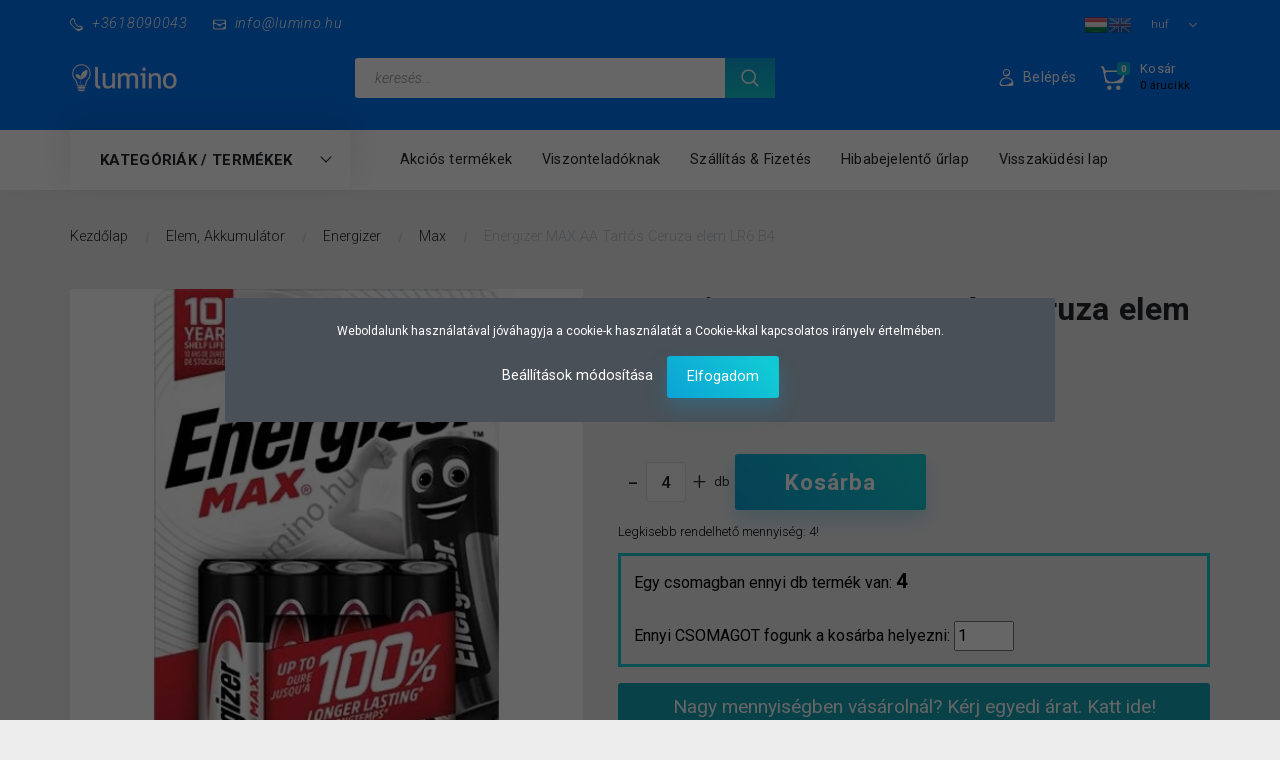

--- FILE ---
content_type: text/html; charset=UTF-8
request_url: https://www.lumino.hu/energizer-max-aa-tartos-ceruza-elem-b4-623
body_size: 42961
content:
<!DOCTYPE html>
<!--[if lt IE 7]>      <html class="no-js lt-ie10 lt-ie9 lt-ie8 lt-ie7" lang="hu" dir="ltr"> <![endif]-->
<!--[if IE 7]>         <html class="no-js lt-ie10 lt-ie9 lt-ie8" lang="hu" dir="ltr"> <![endif]-->
<!--[if IE 8]>         <html class="no-js lt-ie10 lt-ie9" lang="hu" dir="ltr"> <![endif]-->
<!--[if IE 9]>         <html class="no-js lt-ie10" lang="hu" dir="ltr"> <![endif]-->
<!--[if gt IE 10]><!--> <html class="no-js" lang="hu" dir="ltr"> <!--<![endif]-->
<head>
    <title>Energizer MAX AA Tartós Ceruza elem LR6 B4 - Energizer - Led fényforrás, Napelemes lámpa, kerti gépek</title>
    <meta charset="utf-8">
    <meta name="description" content="Energizer MAX AA Tartós Ceruza elem LR6 B4 termékünk most 229 Ft-os áron elérhető. Vásároljon kényelmesen és biztonságosan webáruházunkból, akár percek alatt!">
    <meta name="robots" content="index, follow">
    <link rel="image_src" href="https://digiluxx.cdn.shoprenter.hu/custom/digiluxx/image/data/product/energizer-max-aa-tartos-ceruza-elem-lr6-b4-103346-8623.jpg.webp?lastmod=1720004140.1710359937">
    <meta property="og:title" content="Energizer MAX AA Tartós Ceruza elem LR6 B4" />
    <meta property="og:type" content="product" />
    <meta property="og:url" content="https://www.lumino.hu/energizer-max-aa-tartos-ceruza-elem-b4-623" />
    <meta property="og:image" content="https://digiluxx.cdn.shoprenter.hu/custom/digiluxx/image/cache/w955h500q100/product/energizer-max-aa-tartos-ceruza-elem-lr6-b4-103346-8623.jpg.webp?lastmod=1720004140.1710359937" />
    <meta property="og:description" content="Hosszan tartó energia, amikor csak szükség van ráMegvédi* a készülékétOrzi az energiát akár 10 évig**A Világ elso higanymentes alkáli eleme***   * A teljesen elhasznált elemek kifolyásától akár 2 éven keresztül.** Eltarthatósági..." />
    <link href="https://digiluxx.cdn.shoprenter.hu/custom/digiluxx/image/data/ikon/1024px-Eo_circle_light-blue_letter-l.svg.png?lastmod=1619910946.1710359937" rel="icon" />
    <link href="https://digiluxx.cdn.shoprenter.hu/custom/digiluxx/image/data/ikon/1024px-Eo_circle_light-blue_letter-l.svg.png?lastmod=1619910946.1710359937" rel="apple-touch-icon" />
    <base href="https://www.lumino.hu:443" />
    <meta name="google-site-verification" content="J8v_3mNouHcr1kVu9vJMtgH6YRqEbfsKhKj-wtqhtsk" />

<meta name="facebook-domain-verification" content="j0zg1audoibyld9uzyjhjkmid8jouf" />

    <meta name="viewport" content="width=device-width, initial-scale=1">
            <link href="https://www.lumino.hu/energizer-max-aa-tartos-ceruza-elem-b4-623" rel="canonical">
    
        <link rel="preconnect" href="https://fonts.googleapis.com">
    <link rel="preconnect" href="https://fonts.gstatic.com" crossorigin>
    <link href="https://fonts.googleapis.com/css2?family=Roboto:ital,wght@0,100;0,300;0,400;0,500;0,700;0,900;1,100;1,300;1,400;1,500;1,700;1,900&display=swap" rel="stylesheet">
        
                    
            
            <link rel="stylesheet" href="https://digiluxx.cdn.shoprenter.hu/web/compiled/css/fancybox2.css?v=1768402760" media="screen">
            <link rel="stylesheet" href="https://digiluxx.cdn.shoprenter.hu/custom/digiluxx/catalog/view/theme/losangeles_global/style/1748521539.1564655270.0.1740998251.css?v=null.1710359937" media="screen">
            <link rel="stylesheet" href="https://digiluxx.cdn.shoprenter.hu/custom/digiluxx/catalog/view/theme/losangeles_global/stylesheet/stylesheet.css?v=1740998251" media="screen">
        <script>
        window.nonProductQuality = 100;
    </script>
    <script src="//ajax.googleapis.com/ajax/libs/jquery/1.10.2/jquery.min.js"></script>
    <script>window.jQuery || document.write('<script src="https://digiluxx.cdn.shoprenter.hu/catalog/view/javascript/jquery/jquery-1.10.2.min.js?v=1484139539"><\/script>')</script>
            
        
    
            
    
    <!-- Header JavaScript codes -->
            <script src="https://digiluxx.cdn.shoprenter.hu/web/compiled/js/base.js?v=1768402759"></script>
                    <script src="https://digiluxx.cdn.shoprenter.hu/web/compiled/js/countdown.js?v=1768402759"></script>
                    <script src="https://digiluxx.cdn.shoprenter.hu/web/compiled/js/legacy_newsletter.js?v=1768402759"></script>
                    <script src="https://digiluxx.cdn.shoprenter.hu/web/compiled/js/fancybox2.js?v=1768402759"></script>
                    <script src="https://digiluxx.cdn.shoprenter.hu/web/compiled/js/before_starter2_head.js?v=1768402759"></script>
                    <script src="https://digiluxx.cdn.shoprenter.hu/web/compiled/js/before_starter2_productpage.js?v=1768402759"></script>
                    <script src="https://digiluxx.cdn.shoprenter.hu/web/compiled/js/productreview.js?v=1768402759"></script>
                    <script src="https://digiluxx.cdn.shoprenter.hu/web/compiled/js/nanobar.js?v=1768402759"></script>
                    <script src="https://digiluxx.cdn.shoprenter.hu/web/compiled/js/before_starter.js?v=1768402759"></script>
                    <!-- Header jQuery onLoad scripts -->
    <script>
        window.countdownFormat = '%D:%H:%M:%S';
        //<![CDATA[
        var BASEURL = 'https://www.lumino.hu';
Currency = {"symbol_left":"","symbol_right":" Ft","decimal_place":0,"decimal_point":",","thousand_point":".","currency":"HUF","value":1};
var ShopRenter = ShopRenter || {}; ShopRenter.product = {"id":623,"sku":"EN-MAX-B4","currency":"HUF","unitName":"db","price":229,"name":"Energizer MAX AA Tart\u00f3s Ceruza elem LR6 B4","brand":"Energizer","currentVariant":[],"parent":{"id":623,"sku":"EN-MAX-B4","unitName":"db","price":229,"name":"Energizer MAX AA Tart\u00f3s Ceruza elem LR6 B4"}};

            function setAutoHelpTitles(){
                $('.autohelp[title]').each(function(){
                    if(!$(this).parents('.aurora-scroll-mode').length) {
                        $(this).attr('rel', $(this).attr('title') );
                        $(this).removeAttr('title');
                        $(this).qtip({
                            content: { text:  $(this).attr('rel') },
                            hide: { fixed: true },
                            position: {
                                corner: {
                                    target: 'topMiddle',
                                    tooltip: 'bottomMiddle'
                                },
                                adjust: {
                                    screen: true
                                }
                            },
                            style: {
                                border: { color: '#000000'},
                                background: '#31d8de',
                                width: 500
                            }
                        });
                    }
                });
            }
            

        $(document).ready(function(){
        // DOM ready
            
                $('.fancybox').fancybox({
                    maxWidth: 820,
                    maxHeight: 650,
                    afterLoad: function(){
                        wrapCSS = $(this.element).data('fancybox-wrapcss');
                        if(wrapCSS){
                            $('.fancybox-wrap').addClass(wrapCSS);
                        }
                    },
                    helpers: {
                        thumbs: {
                            width: 50,
                            height: 50
                        }
                    }
                });
                $('.fancybox-inline').fancybox({
                    maxWidth: 820,
                    maxHeight: 650,
                    type:'inline'
                });
                

setAutoHelpTitles();

        // /DOM ready
        });
        $(window).load(function(){
        // OnLoad
            
                var init_similar_products_Scroller = function() {
                    $("#similar_products .aurora-scroll-click-mode").each(function(){
                        var max=0;
                        $(this).find($(".list_prouctname")).each(function(){
                            var h = $(this).height();
                            max = h > max ? h : max;
                        });
                        $(this).find($(".list_prouctname")).each(function(){
                            $(this).height(max);
                        });
                    });

                    $("#similar_products .aurora-scroll-click-mode").auroraScroll({
                        autoMode: "click",
                        frameRate: 60,
                        speed: 2.5,
                        direction: -1,
                        elementClass: "product-snapshot",
                        pauseAfter: false,
                        horizontal: true,
                        visible: 1,
                        arrowsPosition: 1
                    }, function(){
                        initAurora();
                    });
                }
            


                init_similar_products_Scroller();
            

new WishlistHandler('wishlist-add','');

        // /OnLoad
        });
        //]]>
    </script>
    
        <script src="https://digiluxx.cdn.shoprenter.hu/web/compiled/js/vue/manifest.bundle.js?v=1768402756"></script>
<script>
    var ShopRenter = ShopRenter || {};
    ShopRenter.onCartUpdate = function (callable) {
        document.addEventListener('cartChanged', callable)
    };
    ShopRenter.onItemAdd = function (callable) {
        document.addEventListener('AddToCart', callable)
    };
    ShopRenter.onItemDelete = function (callable) {
        document.addEventListener('deleteCart', callable)
    };
    ShopRenter.onSearchResultViewed = function (callable) {
        document.addEventListener('AuroraSearchResultViewed', callable)
    };
    ShopRenter.onSubscribedForNewsletter = function (callable) {
        document.addEventListener('AuroraSubscribedForNewsletter', callable)
    };
    ShopRenter.onCheckoutInitiated = function (callable) {
        document.addEventListener('AuroraCheckoutInitiated', callable)
    };
    ShopRenter.onCheckoutShippingInfoAdded = function (callable) {
        document.addEventListener('AuroraCheckoutShippingInfoAdded', callable)
    };
    ShopRenter.onCheckoutPaymentInfoAdded = function (callable) {
        document.addEventListener('AuroraCheckoutPaymentInfoAdded', callable)
    };
    ShopRenter.onCheckoutOrderConfirmed = function (callable) {
        document.addEventListener('AuroraCheckoutOrderConfirmed', callable)
    };
    ShopRenter.onCheckoutOrderPaid = function (callable) {
        document.addEventListener('AuroraOrderPaid', callable)
    };
    ShopRenter.onCheckoutOrderPaidUnsuccessful = function (callable) {
        document.addEventListener('AuroraOrderPaidUnsuccessful', callable)
    };
    ShopRenter.onProductPageViewed = function (callable) {
        document.addEventListener('AuroraProductPageViewed', callable)
    };
    ShopRenter.onMarketingConsentChanged = function (callable) {
        document.addEventListener('AuroraMarketingConsentChanged', callable)
    };
    ShopRenter.onCustomerRegistered = function (callable) {
        document.addEventListener('AuroraCustomerRegistered', callable)
    };
    ShopRenter.onCustomerLoggedIn = function (callable) {
        document.addEventListener('AuroraCustomerLoggedIn', callable)
    };
    ShopRenter.onCustomerUpdated = function (callable) {
        document.addEventListener('AuroraCustomerUpdated', callable)
    };
    ShopRenter.onCartPageViewed = function (callable) {
        document.addEventListener('AuroraCartPageViewed', callable)
    };
    ShopRenter.customer = {"userId":0,"userClientIP":"13.58.126.74","userGroupId":8,"customerGroupTaxMode":"gross","customerGroupPriceMode":"gross_net_tax","email":"","phoneNumber":"","name":{"firstName":"","lastName":""}};
    ShopRenter.theme = {"name":"losangeles_global","family":"losangeles","parent":"bootstrap"};
    ShopRenter.shop = {"name":"digiluxx","locale":"hu","currency":{"code":"HUF","rate":1},"domain":"digiluxx.myshoprenter.hu"};
    ShopRenter.page = {"route":"product\/product","queryString":"energizer-max-aa-tartos-ceruza-elem-b4-623"};

    ShopRenter.formSubmit = function (form, callback) {
        callback();
    };

    let loadedAsyncScriptCount = 0;
    function asyncScriptLoaded(position) {
        loadedAsyncScriptCount++;
        if (position === 'body') {
            if (document.querySelectorAll('.async-script-tag').length === loadedAsyncScriptCount) {
                if (/complete|interactive|loaded/.test(document.readyState)) {
                    document.dispatchEvent(new CustomEvent('asyncScriptsLoaded', {}));
                } else {
                    document.addEventListener('DOMContentLoaded', () => {
                        document.dispatchEvent(new CustomEvent('asyncScriptsLoaded', {}));
                    });
                }
            }
        }
    }
</script>

            <script type="text/javascript" async class="async-script-tag" onload="asyncScriptLoaded('header')" src="https://static2.rapidsearch.dev/resultpage.js?shop=digiluxx.shoprenter.hu"></script>
            <script type="text/javascript" async class="async-script-tag" onload="asyncScriptLoaded('header')" src="https://onsite.optimonk.com/script.js?account=152386"></script>
            <script type="text/javascript" async class="async-script-tag" onload="asyncScriptLoaded('header')" src="https://api-one-conv-measure.heureka.group/shoprenter_app/ocm_js?shop_id=193749&domain=arukereso.hu"></script>
    
                    <script type="text/javascript" src="https://digiluxx.cdn.shoprenter.hu/web/compiled/js/vue/customerEventDispatcher.bundle.js?v=1768402756"></script>




        <!-- Custom header scripts -->
    <script id="barat_hud_sr_script">var hst = document.createElement("script");hst.src = "//admin.fogyasztobarat.hu/h-api.js";hst.type = "text/javascript";hst.setAttribute("data-id", "FF9JTJ8I");hst.setAttribute("id", "fbarat");var hs = document.getElementById("barat_hud_sr_script");hs.parentNode.insertBefore(hst, hs);</script>
    
                <script>window["bp"]=window["bp"]||function(){(window["bp"].q=window["bp"].q||[]).push(arguments);};window["bp"].l=1*new Date();scriptElement=document.createElement("script");firstScript=document.getElementsByTagName("script")[0];scriptElement.async=true;scriptElement.src='https://pixel.barion.com/bp.js';firstScript.parentNode.insertBefore(scriptElement,firstScript);window['barion_pixel_id']='BP-rwhKAbtz1M-AB';bp('init','addBarionPixelId','BP-rwhKAbtz1M-AB');</script><noscript>
    <img height="1" width="1" style="display:none" alt="Barion Pixel" src="https://pixel.barion.com/a.gif?ba_pixel_id='BP-rwhKAbtz1M-AB'&ev=contentView&noscript=1">
</noscript>
                        <script type="text/javascript" src="https://digiluxx.cdn.shoprenter.hu/web/compiled/js/vue/fullBarionPixel.bundle.js?v=1768402756"></script>


            
            <script>window.dataLayer=window.dataLayer||[];function gtag(){dataLayer.push(arguments)};var ShopRenter=ShopRenter||{};ShopRenter.config=ShopRenter.config||{};ShopRenter.config.googleConsentModeDefaultValue="denied";</script>                        <script type="text/javascript" src="https://digiluxx.cdn.shoprenter.hu/web/compiled/js/vue/googleConsentMode.bundle.js?v=1768402756"></script>

            <!-- Meta Pixel Code -->
<script>
  !function(f,b,e,v,n,t,s)
  {if(f.fbq)return;n=f.fbq=function(){n.callMethod?
  n.callMethod.apply(n,arguments):n.queue.push(arguments)};
  if(!f._fbq)f._fbq=n;n.push=n;n.loaded=!0;n.version='2.0';
  n.queue=[];t=b.createElement(e);t.async=!0;
  t.src=v;s=b.getElementsByTagName(e)[0];
  s.parentNode.insertBefore(t,s)}(window, document,'script',
  'https://connect.facebook.net/en_US/fbevents.js');
  fbq('consent', 'revoke');
fbq('init', '359416242851716');
  fbq('track', 'PageView');
document.addEventListener('AuroraProductPageViewed', function(auroraEvent) {
                    fbq('track', 'ViewContent', {
                        content_type: 'product',
                        content_ids: [auroraEvent.detail.product.id.toString()],
                        value: parseFloat(auroraEvent.detail.product.grossUnitPrice),
                        currency: auroraEvent.detail.product.currency
                    }, {
                        eventID: auroraEvent.detail.event.id
                    });
                });
document.addEventListener('AuroraAddedToCart', function(auroraEvent) {
    var fbpId = [];
    var fbpValue = 0;
    var fbpCurrency = '';

    auroraEvent.detail.products.forEach(function(item) {
        fbpValue += parseFloat(item.grossUnitPrice) * item.quantity;
        fbpId.push(item.id);
        fbpCurrency = item.currency;
    });


    fbq('track', 'AddToCart', {
        content_ids: fbpId,
        content_type: 'product',
        value: fbpValue,
        currency: fbpCurrency
    }, {
        eventID: auroraEvent.detail.event.id
    });
})
window.addEventListener('AuroraMarketingCookie.Changed', function(event) {
            let consentStatus = event.detail.isAccepted ? 'grant' : 'revoke';
            if (typeof fbq === 'function') {
                fbq('consent', consentStatus);
            }
        });
</script>
<noscript><img height="1" width="1" style="display:none"
  src="https://www.facebook.com/tr?id=359416242851716&ev=PageView&noscript=1"
/></noscript>
<!-- End Meta Pixel Code -->

            <!-- Google Tag Manager -->
<script>(function(w,d,s,l,i){w[l]=w[l]||[];w[l].push({'gtm.start':
new Date().getTime(),event:'gtm.js'});var f=d.getElementsByTagName(s)[0],
j=d.createElement(s),dl=l!='dataLayer'?'&l='+l:'';j.async=true;j.src=
'https://www.googletagmanager.com/gtm.js?id='+i+dl;f.parentNode.insertBefore(j,f);
})(window,document,'script','dataLayer','GTM-PN4H46J');</script>
<!-- End Google Tag Manager -->
            <!-- Global site tag (gtag.js) - Google Ads: 358440346 -->
<script async src="https://www.googletagmanager.com/gtag/js?id=AW-358440346"></script>
<script>
  window.dataLayer = window.dataLayer || [];
  function gtag(){dataLayer.push(arguments);}
  gtag('js', new Date());

  gtag('config', 'AW-358440346');
</script>

            
                <!--Global site tag(gtag.js)--><script async src="https://www.googletagmanager.com/gtag/js?id=G-1FMC51KQF6"></script><script>window.dataLayer=window.dataLayer||[];function gtag(){dataLayer.push(arguments);}
gtag('js',new Date());gtag('config','G-1FMC51KQF6');</script>                                <script type="text/javascript" src="https://digiluxx.cdn.shoprenter.hu/web/compiled/js/vue/GA4EventSender.bundle.js?v=1768402756"></script>

    
    
</head>

<body id="body" class="bootstrap-body page-body flypage_body body-pathway-inside desktop-device-body body-pathway-inside losangeles_global-body" role="document">
            <!-- Google Tag Manager (noscript) -->
<!-- Google
<!-- End Google Tag Manager (noscript) -->
    




            

<!-- cached --><div id="firstLogNanobar" class="Fixed aurora-nanobar aurora-nanobar-firstlogin">
    <div class="aurora-nanobar-container">
        <span id="nanoTextCookies" class="aurora-nanobar-text"
              style="font-size: 12px;">Weboldalunk használatával jóváhagyja a cookie-k használatát a Cookie-kkal kapcsolatos irányelv értelmében.
        </span>
        <div class="aurora-nanobar-buttons-wrapper nanobar-buttons">
            <a id ="aurora-nanobar-settings-button" href="">
                <span>Beállítások módosítása</span>
            </a>
            <a id="auroraNanobarCloseCookies" href="" class="button btn btn-primary aurora-nanobar-btn" data-button-save-text="Beállítások mentése">
                <span>Elfogadom</span>
            </a>
        </div>
        <div class="aurora-nanobar-cookies" style="display: none;">
            <div class="form-group">
                <label><input type="checkbox" name="required_cookies" id="required-cookies" disabled="disabled" checked="checked" /> Szükséges cookie-k</label>
                <div class="cookies-help-text">
                    Ezek a cookie-k segítenek abban, hogy a webáruház használható és működőképes legyen.
                </div>
            </div>
            <div class="form-group">
                <label>
                    <input type="checkbox" name="marketing_cookies" id="marketing-cookies"
                             checked />
                    Marketing cookie-k
                </label>
                <div class="cookies-help-text">
                    Ezeket a cookie-k segítenek abban, hogy az Ön érdeklődési körének megfelelő reklámokat és termékeket jelenítsük meg a webáruházban.
                </div>
            </div>
        </div>
    </div>
</div>

<script>

    (function ($) {
        $(document).ready(function () {
            new AuroraNanobar.FirstLogNanobarCheckbox(jQuery('#firstLogNanobar'), 'modal');
        });
    })(jQuery);

</script>
<!-- /cached -->
<!-- cached --><div id="freeShippingNanobar" class="Fixed aurora-nanobar aurora-nanobar-freeshipping">
    <div class="aurora-nanobar-container">
        <span id="auroraNanobarClose" class="aurora-nanobar-close-x"><i class="fa fa-times sr-icon-times"></i></span>
        <span id="nanoText" class="aurora-nanobar-text"></span>
    </div>
</div>

<script>$(document).ready(function(){document.nanobarInstance=new AuroraNanobar.FreeShippingNanobar($('#freeShippingNanobar'),'modal','0','','1');});</script><!-- /cached -->
    
                <!-- cached -->




        







    
    
<link media="screen and (max-width: 992px)" rel="stylesheet" href="https://digiluxx.cdn.shoprenter.hu/catalog/view/javascript/jquery/jquery-mmenu/dist/css/jquery.mmenu.all.css?v=1484139539">
<script src="https://cdnjs.cloudflare.com/ajax/libs/jQuery.mmenu/7.0.0/jquery.mmenu.all.js"></script>
<script src="https://cdnjs.cloudflare.com/ajax/libs/jQuery.mmenu/7.0.0/addons/counters/jquery.mmenu.counters.js"></script>

<link rel="stylesheet" href="https://cdnjs.cloudflare.com/ajax/libs/jQuery.mmenu/7.0.0/jquery.mmenu.css" />
<link rel="stylesheet" href="https://cdnjs.cloudflare.com/ajax/libs/jQuery.mmenu/7.0.0/addons/counters/jquery.mmenu.counters.css" />
<link rel="stylesheet" href="https://cdnjs.cloudflare.com/ajax/libs/jQuery.mmenu/7.0.0/extensions/effects/jquery.mmenu.effects.css" />
<link rel="stylesheet" href="https://cdnjs.cloudflare.com/ajax/libs/jQuery.mmenu/7.0.0/extensions/borderstyle/jquery.mmenu.borderstyle.css" />
<link rel="stylesheet" href="https://cdnjs.cloudflare.com/ajax/libs/jQuery.mmenu/7.0.0/extensions/positioning/jquery.mmenu.positioning.css" />

<script src="https://digiluxx.cdn.shoprenter.hu/catalog/view/javascript/jquery/product_count_in_cart.js?v=1530610005"></script>

<script>
    $(document).ready(function(){var $mmenu=$('#menu-nav').mmenu({navbar:{title:'Menü',add:'Menü'},extensions:["left","border-full","fx-panels-slide-100","fx-menu-slide","fx-listitems-slide"],counters:true});var $hamburgerIcon=$("#hamburger-icon");var menuAPI=$mmenu.data("mmenu");$hamburgerIcon.on("click",function(){menuAPI.open();});menuAPI.bind("open:finish",function(){setTimeout(function(){$hamburgerIcon.addClass("is-active");},100);});menuAPI.bind("close:finish",function(){setTimeout(function(){$hamburgerIcon.removeClass("is-active");},100);});function setLanguagesMobile(type){$('.'+type+'-change-mobile').click(function(e){e.preventDefault();$('#'+type+'_value_mobile').attr('value',$(this).data('value'));$('#mobile_'+type+'_form').submit();});}
setLanguagesMobile('language');setLanguagesMobile('currency');});</script>

<form action="index.php" method="post" enctype="multipart/form-data" id="mobile_currency_form">
    <input id="currency_value_mobile" type="hidden" value="" name="currency_id"/>
</form>

<form action="index.php" method="post" enctype="multipart/form-data" id="mobile_language_form">
    <input id="language_value_mobile" type="hidden" value="" name="language_code"/>
</form>


<div id="menu-nav">
    <ul>
                                        <li class="mm-title mm-group-title"><span><i class="sr-icon-tags"></i> Kategóriák</span></li>
    
    <li>
    <a href="https://www.lumino.hu/elem-akkumulator-158">            <div class="category-list-link-text">Elem, Akkumulátor</div>
        </a>
            <ul><li>
    <a href="https://www.lumino.hu/elem-akkumulator-158/akkumulatorok-221">            Akkumulátorok
        </a>
            <ul><li>
    <a href="https://www.lumino.hu/elem-akkumulator-158/akkumulatorok-221/18650-385">            18650
        </a>
    </li><li>
    <a href="https://www.lumino.hu/elem-akkumulator-158/akkumulatorok-221/akkumulator-tolto-223">            Akkumulátor töltő
        </a>
    </li><li>
    <a href="https://www.lumino.hu/elem-akkumulator-158/akkumulatorok-221/baby-c-goliat-d-9v-421">            Baby (C) - Góliát (D) - 9V
        </a>
    </li><li>
    <a href="https://www.lumino.hu/elem-akkumulator-158/akkumulatorok-221/ceruza-akkumulator-426">            Ceruza akkumulátor
        </a>
    </li><li>
    <a href="https://www.lumino.hu/elem-akkumulator-158/akkumulatorok-221/mikro-akkumulator-427">            Mikro akkumulátor
        </a>
    </li><li>
    <a href="https://www.lumino.hu/elem-akkumulator-158/akkumulatorok-221/powerbank-423">            Powerbank
        </a>
    </li></ul>
    </li><li>
    <a href="https://www.lumino.hu/elem-akkumulator-158/bc-batteries-186">            Bc Batteries
        </a>
            <ul><li>
    <a href="https://www.lumino.hu/elem-akkumulator-158/bc-batteries-186/akkumulator-190">            Akkumulátor
        </a>
    </li><li>
    <a href="https://www.lumino.hu/elem-akkumulator-158/bc-batteries-186/extra-187">            Extra
        </a>
    </li><li>
    <a href="https://www.lumino.hu/elem-akkumulator-158/bc-batteries-186/gomb-189">            Gomb
        </a>
    </li><li>
    <a href="https://www.lumino.hu/elem-akkumulator-158/bc-batteries-186/zinc-188">            Zinc
        </a>
    </li></ul>
    </li><li>
    <a href="https://www.lumino.hu/elem-akkumulator-158/camelion-159">            Camelion
        </a>
            <ul><li>
    <a href="https://www.lumino.hu/elem-akkumulator-158/camelion-159/digi-160">            Digi
        </a>
    </li><li>
    <a href="https://www.lumino.hu/elem-akkumulator-158/camelion-159/gomb-164">            Gomb
        </a>
            <ul><li>
    <a href="https://www.lumino.hu/elem-akkumulator-158/camelion-159/gomb-164/alkali-165">            Alkáli
        </a>
    </li><li>
    <a href="https://www.lumino.hu/elem-akkumulator-158/camelion-159/gomb-164/litium-166">            Lithium
        </a>
    </li></ul>
    </li><li>
    <a href="https://www.lumino.hu/elem-akkumulator-158/camelion-159/plus-161">            Plus
        </a>
    </li><li>
    <a href="https://www.lumino.hu/elem-akkumulator-158/camelion-159/zinc-162">            Zinc
        </a>
    </li></ul>
    </li><li>
    <a href="https://www.lumino.hu/elem-akkumulator-158/duracell-180">            Duracell
        </a>
            <ul><li>
    <a href="https://www.lumino.hu/elem-akkumulator-158/duracell-180/basic-182">            Basic/Simply
        </a>
    </li><li>
    <a href="https://www.lumino.hu/elem-akkumulator-158/duracell-180/gomb-185">            Gomb
        </a>
    </li><li>
    <a href="https://www.lumino.hu/elem-akkumulator-158/duracell-180/hallokeszulek-183">            Hallókészülék
        </a>
    </li><li>
    <a href="https://www.lumino.hu/elem-akkumulator-158/duracell-180/riaszto-184">            Riasztó
        </a>
    </li></ul>
    </li><li>
    <a href="https://www.lumino.hu/elem-akkumulator-158/energizer-191">            Energizer
        </a>
            <ul><li>
    <a href="https://www.lumino.hu/elem-akkumulator-158/energizer-191/akkumulatorok-toltok-383">            Akkumulátorok, töltők
        </a>
    </li><li>
    <a href="https://www.lumino.hu/elem-akkumulator-158/energizer-191/gomb-194">            Gomb
        </a>
            <ul><li>
    <a href="https://www.lumino.hu/elem-akkumulator-158/energizer-191/gomb-194/alkali-195">            Alkáli
        </a>
    </li><li>
    <a href="https://www.lumino.hu/elem-akkumulator-158/energizer-191/gomb-194/litium-196">            Lithium
        </a>
    </li></ul>
    </li><li>
    <a href="https://www.lumino.hu/elem-akkumulator-158/energizer-191/max-192">            Max
        </a>
    </li><li>
    <a href="https://www.lumino.hu/elem-akkumulator-158/energizer-191/max-plus-449">            Max Plus
        </a>
    </li><li>
    <a href="https://www.lumino.hu/elem-akkumulator-158/energizer-191/power-193">            Power
        </a>
    </li><li>
    <a href="https://www.lumino.hu/elem-akkumulator-158/energizer-191/riaszto-197">            Riasztó
        </a>
    </li></ul>
    </li><li>
    <a href="https://www.lumino.hu/elem-akkumulator-158/gombelem-riasztoelem-198">            Gombelem, riasztóelem
        </a>
            <ul><li>
    <a href="https://www.lumino.hu/elem-akkumulator-158/gombelem-riasztoelem-198/bc-gombelem-199">            BC Gombelem
        </a>
    </li><li>
    <a href="https://www.lumino.hu/elem-akkumulator-158/gombelem-riasztoelem-198/camelion-200">            Camelion
        </a>
    </li><li>
    <a href="https://www.lumino.hu/elem-akkumulator-158/gombelem-riasztoelem-198/duracell-201">            Duracell
        </a>
    </li><li>
    <a href="https://www.lumino.hu/elem-akkumulator-158/gombelem-riasztoelem-198/energizer-202">            Energizer
        </a>
    </li><li>
    <a href="https://www.lumino.hu/elem-akkumulator-158/gombelem-riasztoelem-198/everactive-630">            everActive
        </a>
    </li><li>
    <a href="https://www.lumino.hu/elem-akkumulator-158/gombelem-riasztoelem-198/gp-203">            GP
        </a>
    </li><li>
    <a href="https://www.lumino.hu/elem-akkumulator-158/gombelem-riasztoelem-198/kodak-204">            Kodak
        </a>
    </li><li>
    <a href="https://www.lumino.hu/elem-akkumulator-158/gombelem-riasztoelem-198/panasonic-415">            Panasonic
        </a>
    </li><li>
    <a href="https://www.lumino.hu/elem-akkumulator-158/gombelem-riasztoelem-198/varta-205">            Varta
        </a>
    </li><li>
    <a href="https://www.lumino.hu/elem-akkumulator-158/gombelem-riasztoelem-198/leggyakoribb-gombelemek-207">            Leggyakoribb gombelemek
        </a>
    </li></ul>
    </li><li>
    <a href="https://www.lumino.hu/elem-akkumulator-158/kodak-208">            Kodak
        </a>
            <ul><li>
    <a href="https://www.lumino.hu/elem-akkumulator-158/kodak-208/akkumulator-384">            Akkumulátor
        </a>
    </li><li>
    <a href="https://www.lumino.hu/elem-akkumulator-158/kodak-208/gomb-213">            Gomb
        </a>
            <ul><li>
    <a href="https://www.lumino.hu/elem-akkumulator-158/kodak-208/gomb-213/alkali-214">            Alkáli
        </a>
    </li><li>
    <a href="https://www.lumino.hu/elem-akkumulator-158/kodak-208/gomb-213/litium-215">            Lithium
        </a>
    </li></ul>
    </li><li>
    <a href="https://www.lumino.hu/elem-akkumulator-158/kodak-208/max-210">            Max
        </a>
    </li><li>
    <a href="https://www.lumino.hu/elem-akkumulator-158/kodak-208/ultra-209">            Ultra
        </a>
    </li><li>
    <a href="https://www.lumino.hu/elem-akkumulator-158/kodak-208/xtralife-211">            Xtralife
        </a>
    </li><li>
    <a href="https://www.lumino.hu/elem-akkumulator-158/kodak-208/zinc-212">            Zinc
        </a>
    </li></ul>
    </li><li>
    <a href="https://www.lumino.hu/elem-akkumulator-158/maxell-224">            Maxell
        </a>
    </li><li>
    <a href="https://www.lumino.hu/elem-akkumulator-158/panasonic-216">            Panasonic
        </a>
            <ul><li>
    <a href="https://www.lumino.hu/elem-akkumulator-158/panasonic-216/evolta-217">            Evolta
        </a>
    </li><li>
    <a href="https://www.lumino.hu/elem-akkumulator-158/panasonic-216/gomb-416">            Gomb
        </a>
    </li><li>
    <a href="https://www.lumino.hu/elem-akkumulator-158/panasonic-216/power-219">            Power
        </a>
    </li><li>
    <a href="https://www.lumino.hu/elem-akkumulator-158/panasonic-216/pro-power-218">            Pro Power
        </a>
    </li><li>
    <a href="https://www.lumino.hu/elem-akkumulator-158/panasonic-216/red-443">            RED
        </a>
    </li></ul>
    </li><li>
    <a href="https://www.lumino.hu/elem-akkumulator-158/varta-169">            Varta
        </a>
            <ul><li>
    <a href="https://www.lumino.hu/elem-akkumulator-158/varta-169/akkumulatorok-toltok-179">            Akkumulátorok, töltők
        </a>
    </li><li>
    <a href="https://www.lumino.hu/elem-akkumulator-158/varta-169/energy-173">            Energy
        </a>
    </li><li>
    <a href="https://www.lumino.hu/elem-akkumulator-158/varta-169/gomb-175">            Gomb
        </a>
            <ul><li>
    <a href="https://www.lumino.hu/elem-akkumulator-158/varta-169/gomb-175/alkali-176">            Alkáli
        </a>
    </li><li>
    <a href="https://www.lumino.hu/elem-akkumulator-158/varta-169/gomb-175/litium-177">            Lithium
        </a>
    </li></ul>
    </li><li>
    <a href="https://www.lumino.hu/elem-akkumulator-158/varta-169/longlife-172">            Longlife
        </a>
    </li><li>
    <a href="https://www.lumino.hu/elem-akkumulator-158/varta-169/longlife-max-power-170">            Longlife Max Power
        </a>
    </li><li>
    <a href="https://www.lumino.hu/elem-akkumulator-158/varta-169/longlife-power-171">            Longlife Power
        </a>
    </li><li>
    <a href="https://www.lumino.hu/elem-akkumulator-158/varta-169/riaszto-foto-178">            Riasztó, Fotó
        </a>
    </li><li>
    <a href="https://www.lumino.hu/elem-akkumulator-158/varta-169/superlife-174">            Superlife
        </a>
    </li></ul>
    </li><li>
    <a href="https://www.lumino.hu/elem-akkumulator-158/ceruza-elem-aa-elem-225">            Ceruza elem (AA elem)
        </a>
    </li><li>
    <a href="https://www.lumino.hu/elem-akkumulator-158/micro-elem-aaa-elem-226">            Micro elem (AAA elem)
        </a>
    </li></ul>
    </li><li>
    <a href="https://www.lumino.hu/villanyszereles-276">            <div class="category-list-link-text">Villanyszerelés</div>
        </a>
            <ul><li>
    <a href="https://www.lumino.hu/villanyszereles-276/aljzatok-es-elosztok-287">            Adapterek és védelmi eszközök
        </a>
    </li><li>
    <a href="https://www.lumino.hu/villanyszereles-276/butorba-epitheto-aljzatok-669">            Bútorba építhető aljzatok
        </a>
    </li><li>
    <a href="https://www.lumino.hu/villanyszereles-276/cee-dugok-csatlakozok-es-aljzatok-672">            CEE Dugók, Csatlakozók és Aljzatok
        </a>
    </li><li>
    <a href="https://www.lumino.hu/villanyszereles-276/csatlakozasi-kiegeszitok-675">            Csatlakozási kiegészítők
        </a>
            <ul><li>
    <a href="https://www.lumino.hu/villanyszereles-276/csatlakozasi-kiegeszitok-675/csatlakozoblokkok-es-sorkapcsok-677">            Csatlakozóblokkok és sorkapcsok
        </a>
    </li><li>
    <a href="https://www.lumino.hu/villanyszereles-276/csatlakozasi-kiegeszitok-675/csatlakozodugok-es-aljzatok-702">            Csatlakozódugók és aljzatok
        </a>
    </li><li>
    <a href="https://www.lumino.hu/villanyszereles-276/csatlakozasi-kiegeszitok-675/vizallo-kotodobozok-es-csatlakozok-679">            Vízálló kötődobozok és csatlakozók
        </a>
    </li></ul>
    </li><li>
    <a href="https://www.lumino.hu/villanyszereles-276/csengok-653">            Csengők
        </a>
    </li><li>
    <a href="https://www.lumino.hu/villanyszereles-276/dugok-csatlakozok-es-aljzatok-656">            Dugók, csatlakozók és aljzatok
        </a>
    </li><li>
    <a href="https://www.lumino.hu/villanyszereles-276/elosztodobozok-682">            Elosztódobozok
        </a>
    </li><li>
    <a href="https://www.lumino.hu/villanyszereles-276/eloszto-277">            Elosztók
        </a>
            <ul><li>
    <a href="https://www.lumino.hu/villanyszereles-276/eloszto-277/kapcsolos-elosztok-651">            Kapcsolós elosztók
        </a>
    </li><li>
    <a href="https://www.lumino.hu/villanyszereles-276/eloszto-277/tulfeszultseg-vedett-elosztok-645">            Túlfeszültség-védett elosztók
        </a>
    </li><li>
    <a href="https://www.lumino.hu/villanyszereles-276/eloszto-277/usb-s-es-okos-elosztok-648">            USB-s és okos elosztók
        </a>
    </li><li>
    <a href="https://www.lumino.hu/villanyszereles-276/eloszto-277/zelux-eloszto-477">            Zelux elosztó
        </a>
    </li></ul>
    </li><li>
    <a href="https://www.lumino.hu/villanyszereles-276/elszivo-ventilatorok-684">            Elszívó ventilátorok
        </a>
    </li><li>
    <a href="https://www.lumino.hu/villanyszereles-276/kabelsaru-es-zsugorcso-keszletek-664">            Kábelsaru- és zsugorcső készletek


        </a>
    </li><li>
    <a href="https://www.lumino.hu/villanyszereles-276/kaputelefonok-665">            Kaputelefonok
        </a>
    </li><li>
    <a href="https://www.lumino.hu/villanyszereles-276/kismegszakitok-es-fi-rele-686">            Kismegszakítók, és Fi-relé
        </a>
    </li><li>
    <a href="https://www.lumino.hu/villanyszereles-276/lengokabel-kabeldob-282">            Lengőkábel, kábeldob
        </a>
            <ul><li>
    <a href="https://www.lumino.hu/villanyszereles-276/lengokabel-kabeldob-282/15mm2-284">            Hosszabbító - Lengőkábel
        </a>
    </li><li>
    <a href="https://www.lumino.hu/villanyszereles-276/lengokabel-kabeldob-282/kabeldob-285">            Kábeldob
        </a>
    </li></ul>
    </li><li>
    <a href="https://www.lumino.hu/villanyszereles-276/kiegeszitok-286">            Mozgásérzékelő kapcsolók
        </a>
    </li><li>
    <a href="https://www.lumino.hu/villanyszereles-276/multimeterek-es-feszultsegvizsgalok-718">            Multiméterek és feszültségvizsgálók
        </a>
    </li><li>
    <a href="https://www.lumino.hu/villanyszereles-276/okos-es-automatikus-rendszerek-699">            Okos és automatikus rendszerek

        </a>
    </li><li>
    <a href="https://www.lumino.hu/villanyszereles-276/otthoni-kapcsolok-es-aljzatok-654">            Otthoni kapcsolók és aljzatok
        </a>
            <ul><li>
    <a href="https://www.lumino.hu/villanyszereles-276/otthoni-kapcsolok-es-aljzatok-654/dugaljak-konnektorok-689">            Dugaljak (konnektorok)
        </a>
    </li><li>
    <a href="https://www.lumino.hu/villanyszereles-276/otthoni-kapcsolok-es-aljzatok-654/kapcsolok-655">            Kapcsolók
        </a>
    </li><li>
    <a href="https://www.lumino.hu/villanyszereles-276/otthoni-kapcsolok-es-aljzatok-654/specialis-aljzatok-es-kapcsolok-705">            Speciális aljzatok és kapcsolók
        </a>
    </li><li>
    <a href="https://www.lumino.hu/villanyszereles-276/otthoni-kapcsolok-es-aljzatok-654/szerelesi-kiegeszitok-694">            Szerelési kiegészítők
        </a>
    </li></ul>
    </li><li>
    <a href="https://www.lumino.hu/villanyszereles-276/rogzito-es-kabelrendezo-elemek-659">            Rögzítő és kábelrendező elemek
        </a>
    </li><li>
    <a href="https://www.lumino.hu/villanyszereles-276/szigeteloszalagok-667">            Szigetelőszalagok
        </a>
    </li><li>
    <a href="https://www.lumino.hu/villanyszereles-276/villanyszerelesi-szerszamok-652">            Villanyszerelési szerszámok
        </a>
    </li></ul>
    </li><li>
    <a href="https://www.lumino.hu/fenyforras-227">            <div class="category-list-link-text">Fényforrás</div>
        </a>
            <ul><li>
    <a href="https://www.lumino.hu/fenyforras-227/csarnokvilagitas-706">            Csarnokvilágítás
        </a>
    </li><li>
    <a href="https://www.lumino.hu/fenyforras-227/ejszakai-lampak-738">            Éjszakai lámpák
        </a>
    </li><li>
    <a href="https://www.lumino.hu/fenyforras-227/elemlampak-fejlampak-228">            Elemlámpák, fejlámpák
        </a>
            <ul><li>
    <a href="https://www.lumino.hu/fenyforras-227/elemlampak-fejlampak-228/fejlampa-404">            Fejlámpa
        </a>
    </li><li>
    <a href="https://www.lumino.hu/fenyforras-227/elemlampak-fejlampak-228/haztartasi-lampa-405">            Háztartási lámpa
        </a>
    </li><li>
    <a href="https://www.lumino.hu/fenyforras-227/elemlampak-fejlampak-228/kemping-lampa-407">            Kemping Lámpa
        </a>
    </li><li>
    <a href="https://www.lumino.hu/fenyforras-227/elemlampak-fejlampak-228/kerekpar-lampa-406">            Kerékpár lámpa
        </a>
    </li><li>
    <a href="https://www.lumino.hu/fenyforras-227/elemlampak-fejlampak-228/kulcstarto-lampa-408">            Kulcstartó lámpa
        </a>
    </li><li>
    <a href="https://www.lumino.hu/fenyforras-227/elemlampak-fejlampak-228/lampa-marka-396">            Lámpa márkák szerint
        </a>
            <ul><li>
    <a href="https://www.lumino.hu/fenyforras-227/elemlampak-fejlampak-228/lampa-marka-396/energizer-461">            Energizer
        </a>
    </li><li>
    <a href="https://www.lumino.hu/fenyforras-227/elemlampak-fejlampak-228/lampa-marka-396/kodak-231">            Kodak
        </a>
    </li><li>
    <a href="https://www.lumino.hu/fenyforras-227/elemlampak-fejlampak-228/lampa-marka-396/trixline-232">            Trixline
        </a>
    </li><li>
    <a href="https://www.lumino.hu/fenyforras-227/elemlampak-fejlampak-228/lampa-marka-396/varta-399">            Varta
        </a>
    </li><li>
    <a href="https://www.lumino.hu/fenyforras-227/elemlampak-fejlampak-228/lampa-marka-396/zelux-419">            Zelux
        </a>
    </li></ul>
    </li><li>
    <a href="https://www.lumino.hu/fenyforras-227/elemlampak-fejlampak-228/munka-lampa-398">            Munka lámpa
        </a>
    </li></ul>
    </li><li>
    <a href="https://www.lumino.hu/fenyforras-227/fali-lampa-715">            Fali lámpa
        </a>
    </li><li>
    <a href="https://www.lumino.hu/fenyforras-227/fenyfuzer-268">            Fényfüzér
        </a>
            <ul><li>
    <a href="https://www.lumino.hu/fenyforras-227/fenyfuzer-268/zelux-269">            Elemes
        </a>
    </li><li>
    <a href="https://www.lumino.hu/fenyforras-227/fenyfuzer-268/halozati-492">            Hálózati
        </a>
    </li><li>
    <a href="https://www.lumino.hu/fenyforras-227/fenyfuzer-268/husveti-499">            Húsvéti
        </a>
    </li></ul>
    </li><li>
    <a href="https://www.lumino.hu/fenyforras-227/furdoszobai-lampa-624">            Fürdőszobai lámpa
        </a>
    </li><li>
    <a href="https://www.lumino.hu/fenyforras-227/hagyomanyos-235">            Hagyományos
        </a>
            <ul><li>
    <a href="https://www.lumino.hu/fenyforras-227/hagyomanyos-235/candle-gyertya-e14-236">            Candle - Gyertya - E14
        </a>
    </li><li>
    <a href="https://www.lumino.hu/fenyforras-227/hagyomanyos-235/classic-gomb-e27-237">            Classic - Gömb - E27
        </a>
    </li><li>
    <a href="https://www.lumino.hu/fenyforras-227/hagyomanyos-235/huto-suto-paraelszivo-240">            Hütő, Sütő, Páraelszívó
        </a>
    </li></ul>
    </li><li>
    <a href="https://www.lumino.hu/fenyforras-227/halogen-241">            Halogén
        </a>
            <ul><li>
    <a href="https://www.lumino.hu/fenyforras-227/halogen-241/candle-gyertya-e14-243">            Candle - Gyertya - E14
        </a>
    </li><li>
    <a href="https://www.lumino.hu/fenyforras-227/halogen-241/classic-gomb-e27-242">            Classic - Gömb - E27
        </a>
    </li><li>
    <a href="https://www.lumino.hu/fenyforras-227/halogen-241/g4-g9-246">            G4-G9
        </a>
    </li><li>
    <a href="https://www.lumino.hu/fenyforras-227/halogen-241/mini-globe-kisgomb-e14-e27-244">            Mini Globe - Kisgömb - E14-E27
        </a>
    </li><li>
    <a href="https://www.lumino.hu/fenyforras-227/halogen-241/specialgu10-r50-r39-mr16-247">            Special(Gu10, R50, R39, Mr16)
        </a>
            <ul><li>
    <a href="https://www.lumino.hu/fenyforras-227/halogen-241/specialgu10-r50-r39-mr16-247/gu10-mr16-248">            Gu10-MR16
        </a>
    </li><li>
    <a href="https://www.lumino.hu/fenyforras-227/halogen-241/specialgu10-r50-r39-mr16-247/r50-r39-r63-249">            R50-R39-R63
        </a>
    </li></ul>
    </li><li>
    <a href="https://www.lumino.hu/fenyforras-227/halogen-241/vonalizzo-r7s-245">            Vonalizzó R7S
        </a>
    </li></ul>
    </li><li>
    <a href="https://www.lumino.hu/fenyforras-227/infra-442">            Infra
        </a>
    </li><li>
    <a href="https://www.lumino.hu/fenyforras-227/led-betekerheto-250">            Led Betekerhető
        </a>
            <ul><li>
    <a href="https://www.lumino.hu/fenyforras-227/led-betekerheto-250/candle-gyertya-e14-377">            Candle - Gyertya - E14
        </a>
    </li><li>
    <a href="https://www.lumino.hu/fenyforras-227/led-betekerheto-250/g9-259">            G9
        </a>
    </li><li>
    <a href="https://www.lumino.hu/fenyforras-227/led-betekerheto-250/globe-gomb-e27-378">            Globe - Gömb - E27
        </a>
    </li><li>
    <a href="https://www.lumino.hu/fenyforras-227/led-betekerheto-250/mini-globe-kisgomb-g45-379">            Mini Globe - Kisgömb - G45
        </a>
    </li><li>
    <a href="https://www.lumino.hu/fenyforras-227/led-betekerheto-250/mr16-417">            MR16
        </a>
    </li><li>
    <a href="https://www.lumino.hu/fenyforras-227/led-betekerheto-250/r50-380">            R50
        </a>
    </li><li>
    <a href="https://www.lumino.hu/fenyforras-227/led-betekerheto-250/spot-gu10-381">            Spot - Gu10
        </a>
    </li><li>
    <a href="https://www.lumino.hu/fenyforras-227/led-betekerheto-250/zelux-251">            Zelux
        </a>
            <ul><li>
    <a href="https://www.lumino.hu/fenyforras-227/led-betekerheto-250/zelux-251/led-globe-gomb-253">            Led Globe (gömb)
        </a>
    </li><li>
    <a href="https://www.lumino.hu/fenyforras-227/led-betekerheto-250/zelux-251/led-mini-globe-mini-gomb-254">            Led Mini Globe (mini gömb)
        </a>
    </li><li>
    <a href="https://www.lumino.hu/fenyforras-227/led-betekerheto-250/zelux-251/led-r50-255">            Led R50
        </a>
    </li><li>
    <a href="https://www.lumino.hu/fenyforras-227/led-betekerheto-250/zelux-251/led-spot-gu10-256">            Led Spot Gu10
        </a>
    </li><li>
    <a href="https://www.lumino.hu/fenyforras-227/led-betekerheto-250/zelux-251/led-stick-izzo-257">            Led Stick Izzó
        </a>
    </li><li>
    <a href="https://www.lumino.hu/fenyforras-227/led-betekerheto-250/zelux-251/rgb-smart-led-258">            RGB Smart Led
        </a>
    </li></ul>
    </li></ul>
    </li><li>
    <a href="https://www.lumino.hu/fenyforras-227/led-fenycso-274">            Led Fénycső
        </a>
    </li><li>
    <a href="https://www.lumino.hu/fenyforras-227/led-kozvilagitas-270">            Led Közvilágítás
        </a>
    </li><li>
    <a href="https://www.lumino.hu/fenyforras-227/led-mennyezeti-vilagitas-271">            Led Panel, Mennyezeti lámpa
        </a>
            <ul><li>
    <a href="https://www.lumino.hu/fenyforras-227/led-mennyezeti-vilagitas-271/60x60-led-panel-488">            60x60 / 120x30 LED Panel
        </a>
    </li><li>
    <a href="https://www.lumino.hu/fenyforras-227/led-mennyezeti-vilagitas-271/kerek-mennyezeti-lampa-467">            Kerek mennyezeti lámpa
        </a>
    </li><li>
    <a href="https://www.lumino.hu/fenyforras-227/led-mennyezeti-vilagitas-271/led-panel-kiegeszitok-485">            Led panel kiegészítők
        </a>
    </li><li>
    <a href="https://www.lumino.hu/fenyforras-227/led-mennyezeti-vilagitas-271/negyzet-mennyezeti-lampa-469">            Négyzet mennyezeti lámpa
        </a>
    </li></ul>
    </li><li>
    <a href="https://www.lumino.hu/fenyforras-227/led-reflektor-265">            Led Reflektor
        </a>
            <ul><li>
    <a href="https://www.lumino.hu/fenyforras-227/led-reflektor-265/felszerelheto-266">            Felszerelhető
        </a>
    </li><li>
    <a href="https://www.lumino.hu/fenyforras-227/led-reflektor-265/hordozhato-267">            Hordozható
        </a>
    </li></ul>
    </li><li>
    <a href="https://www.lumino.hu/fenyforras-227/led-szalag-272">            Led Szalag
        </a>
    </li><li>
    <a href="https://www.lumino.hu/fenyforras-227/led-veszvilagitas-jelzofeny-498">            Led vészvilágítás, jelzőfény
        </a>
    </li><li>
    <a href="https://www.lumino.hu/fenyforras-227/mecses-275">            Mécses
        </a>
    </li><li>
    <a href="https://www.lumino.hu/fenyforras-227/solar-lampa-273">            Napelemes Lámpák
        </a>
    </li><li>
    <a href="https://www.lumino.hu/fenyforras-227/asztali-lampa-tolto-390">            RGB, Dekor és okos lámpák
        </a>
    </li></ul>
    </li><li>
    <a href="https://www.lumino.hu/otthon-haztartas-288">            <div class="category-list-link-text">Otthon, Háztartás</div>
        </a>
            <ul><li>
    <a href="https://www.lumino.hu/otthon-haztartas-288/ajandek-pluss-361">            Ajándék, Plüss
        </a>
            <ul><li>
    <a href="https://www.lumino.hu/otthon-haztartas-288/ajandek-pluss-361/ajandektargyak-362">            Ajándéktárgyak
        </a>
    </li><li>
    <a href="https://www.lumino.hu/otthon-haztartas-288/ajandek-pluss-361/parna-kulcstarto-366">            Párna
        </a>
    </li><li>
    <a href="https://www.lumino.hu/otthon-haztartas-288/ajandek-pluss-361/pluss-364">            Plüssjáték
        </a>
    </li><li>
    <a href="https://www.lumino.hu/otthon-haztartas-288/ajandek-pluss-361/termosz-489">            Termosz
        </a>
            <ul><li>
    <a href="https://www.lumino.hu/otthon-haztartas-288/ajandek-pluss-361/termosz-489/tumbler-600ml-496">            Tumbler (600ml)
        </a>
    </li></ul>
    </li></ul>
    </li><li>
    <a href="https://www.lumino.hu/otthon-haztartas-288/allattartas-454">            Állattartás
        </a>
            <ul><li>
    <a href="https://www.lumino.hu/otthon-haztartas-288/allattartas-454/etetotal-457">            Etetőtál
        </a>
    </li><li>
    <a href="https://www.lumino.hu/otthon-haztartas-288/allattartas-454/fekhely-460">            Fekhely
        </a>
    </li><li>
    <a href="https://www.lumino.hu/otthon-haztartas-288/allattartas-454/poraz-nyakorv-456">            Póráz - nyakörv
        </a>
    </li></ul>
    </li><li>
    <a href="https://www.lumino.hu/otthon-haztartas-288/tel-autos-kiegeszitok-435">            Autós kiegészítők
        </a>
    </li><li>
    <a href="https://www.lumino.hu/otthon-haztartas-288/ferfi-kozmetikum-292">            Borotvák, pengék
        </a>
    </li><li>
    <a href="https://www.lumino.hu/otthon-haztartas-288/fa-butorok-628">            Fa bútorok
        </a>
    </li><li>
    <a href="https://www.lumino.hu/otthon-haztartas-288/forgoszek-440">            Forgószék
        </a>
    </li><li>
    <a href="https://www.lumino.hu/otthon-haztartas-288/furdoszoba-433">            Fürdőszoba
        </a>
    </li><li>
    <a href="https://www.lumino.hu/otthon-haztartas-288/futes-hosugarzo-642">            Fűtés, hősugárzó
        </a>
    </li><li>
    <a href="https://www.lumino.hu/otthon-haztartas-288/grillezes-733">            Grillezés
        </a>
    </li><li>
    <a href="https://www.lumino.hu/otthon-haztartas-288/haztartasi-kisgep-290">            Háztartási kisgép
        </a>
    </li><li>
    <a href="https://www.lumino.hu/otthon-haztartas-288/higienia-293">            Higiénia
        </a>
            <ul><li>
    <a href="https://www.lumino.hu/otthon-haztartas-288/higienia-293/ovszer-295">            Óvszer
        </a>
    </li><li>
    <a href="https://www.lumino.hu/otthon-haztartas-288/higienia-293/sebtapasz-465">            Sebtapasz
        </a>
    </li></ul>
    </li><li>
    <a href="https://www.lumino.hu/otthon-haztartas-288/karacsony-430">            Karácsony
        </a>
    </li><li>
    <a href="https://www.lumino.hu/otthon-haztartas-288/barkacs-413">            Kert és barkács – minden egy helyen


        </a>
    </li><li>
    <a href="https://www.lumino.hu/otthon-haztartas-288/konyha-434">            Konyha
        </a>
    </li><li>
    <a href="https://www.lumino.hu/otthon-haztartas-288/napvitorlak-arnyekolo-halok-475">            Napvitora, árnyékoló, napernyő
        </a>
    </li><li>
    <a href="https://www.lumino.hu/otthon-haztartas-288/pavilon-sator-625">            Pavilon, sátor
        </a>
    </li><li>
    <a href="https://www.lumino.hu/otthon-haztartas-288/ragasztas-297">            Ragasztás
        </a>
    </li><li>
    <a href="https://www.lumino.hu/otthon-haztartas-288/nyakorv-370">            Rovarok ellen
        </a>
    </li><li>
    <a href="https://www.lumino.hu/otthon-haztartas-288/szemeteszsak-296">            Sittes zsák, Szemeteszsák
        </a>
    </li><li>
    <a href="https://www.lumino.hu/otthon-haztartas-288/szezonalis-termekek-412">            Szezonális Termékek
        </a>
    </li><li>
    <a href="https://www.lumino.hu/otthon-haztartas-288/tarolas-papirtermekek-556">            Tárolás, Papírtermékek
        </a>
            <ul><li>
    <a href="https://www.lumino.hu/otthon-haztartas-288/tarolas-papirtermekek-556/arazoszalag-367">            Árazószalag
        </a>
    </li><li>
    <a href="https://www.lumino.hu/otthon-haztartas-288/tarolas-papirtermekek-556/penztargepszalag-352">            Pénztárgépszalag
        </a>
    </li></ul>
    </li></ul>
    </li><li>
    <a href="https://www.lumino.hu/muszaki-cikk-508">            <div class="category-list-link-text">Műszaki cikk</div>
        </a>
            <ul><li>
    <a href="https://www.lumino.hu/muszaki-cikk-508/adathordozo-618">            Adathordozó
        </a>
    </li><li>
    <a href="https://www.lumino.hu/muszaki-cikk-508/autos-kiegeszitok-588">            Autófelszerelés
        </a>
            <ul><li>
    <a href="https://www.lumino.hu/muszaki-cikk-508/autos-kiegeszitok-588/auto-illatosito-638">            Autó illatósító
        </a>
    </li></ul>
    </li><li>
    <a href="https://www.lumino.hu/muszaki-cikk-508/fulhallgato-538">            Fej-, fülhallgató
        </a>
            <ul><li>
    <a href="https://www.lumino.hu/muszaki-cikk-508/fulhallgato-538/maxell-543">            Vezeték nélküli
        </a>
    </li><li>
    <a href="https://www.lumino.hu/muszaki-cikk-508/fulhallgato-538/kaku-541">            Vezetékes
        </a>
    </li></ul>
    </li><li>
    <a href="https://www.lumino.hu/muszaki-cikk-508/futo-berendezesek-639">            Fűtő berendezések
        </a>
    </li><li>
    <a href="https://www.lumino.hu/muszaki-cikk-508/audiootthoni-szorakoztatas-511">            Gaming, és szórakozás
        </a>
    </li><li>
    <a href="https://www.lumino.hu/muszaki-cikk-508/haztartasi-kisgep-514">            Háztartási kisgép
        </a>
    </li><li>
    <a href="https://www.lumino.hu/muszaki-cikk-508/hutes-ventillator-klima-463">            Hűtés: ventillátor, hűtőláda, klima
        </a>
    </li><li>
    <a href="https://www.lumino.hu/muszaki-cikk-508/kabel-csatlakozo-546">            Kábel, Csatlakozó
        </a>
            <ul><li>
    <a href="https://www.lumino.hu/muszaki-cikk-508/kabel-csatlakozo-546/antenna-koax-kabel-csatlakozo-547">            Antenna (Koax) kábel, csatlakozó
        </a>
    </li><li>
    <a href="https://www.lumino.hu/muszaki-cikk-508/kabel-csatlakozo-546/halozati-kabel-csatlakozo-utp-550">            Hálózati kábel, csatlakozó - UTP
        </a>
    </li><li>
    <a href="https://www.lumino.hu/muszaki-cikk-508/kabel-csatlakozo-546/hdmi-kabel-csatlakozo-553">            HDMI kábel, csatlakozó
        </a>
    </li></ul>
    </li><li>
    <a href="https://www.lumino.hu/muszaki-cikk-508/kamera-es-foto-632">            Kamera és fotó
        </a>
    </li><li>
    <a href="https://www.lumino.hu/muszaki-cikk-508/konyhai-kisgep-518">            Konyhai felszerelések
        </a>
    </li><li>
    <a href="https://www.lumino.hu/muszaki-cikk-508/porszivo-574">            Porszívó
        </a>
    </li><li>
    <a href="https://www.lumino.hu/muszaki-cikk-508/szepsegapolas-520">            Szépségápolás
        </a>
    </li><li>
    <a href="https://www.lumino.hu/muszaki-cikk-508/barkacs-gepek-516">            Szerszámok és kerti gépek
        </a>
            <ul><li>
    <a href="https://www.lumino.hu/muszaki-cikk-508/barkacs-gepek-516/aprito-gepek-736">            Aprító gépek
        </a>
    </li><li>
    <a href="https://www.lumino.hu/muszaki-cikk-508/barkacs-gepek-516/kerti-gepek-719">            Fűnyíró, fűkasza
        </a>
    </li><li>
    <a href="https://www.lumino.hu/muszaki-cikk-508/barkacs-gepek-516/furo-es-utvecsavarozo-gepek-725">            Fúró és ütvecsavarozó gépek
        </a>
    </li><li>
    <a href="https://www.lumino.hu/muszaki-cikk-508/barkacs-gepek-516/elektromos-keziszerszamok-724">            Kéziszerszámok, kiegészítők
        </a>
    </li><li>
    <a href="https://www.lumino.hu/muszaki-cikk-508/barkacs-gepek-516/lancfureszek-722">            Láncfűrészek
        </a>
    </li><li>
    <a href="https://www.lumino.hu/muszaki-cikk-508/barkacs-gepek-516/lombfuvoszivo-gepek-782">            Lombfúvó/szívó gépek
        </a>
    </li><li>
    <a href="https://www.lumino.hu/muszaki-cikk-508/barkacs-gepek-516/ontozestechnika-727">            Öntözéstechnika
        </a>
    </li><li>
    <a href="https://www.lumino.hu/muszaki-cikk-508/barkacs-gepek-516/permetezok-729">            Permetezők
        </a>
    </li><li>
    <a href="https://www.lumino.hu/muszaki-cikk-508/barkacs-gepek-516/sovenyvago-732">            Sövényvágó
        </a>
    </li></ul>
    </li><li>
    <a href="https://www.lumino.hu/muszaki-cikk-508/telefonos-kiegeszitok-523">            Telefonos Kiegészítők
        </a>
            <ul><li>
    <a href="https://www.lumino.hu/muszaki-cikk-508/telefonos-kiegeszitok-523/3in1-adatkabel-709">            3in1 adatkábel
        </a>
    </li><li>
    <a href="https://www.lumino.hu/muszaki-cikk-508/telefonos-kiegeszitok-523/c-type-kabel-528">            C-TYPE kábel
        </a>
    </li><li>
    <a href="https://www.lumino.hu/muszaki-cikk-508/telefonos-kiegeszitok-523/adapter-525">            Hálózati töltő, adapter
        </a>
    </li><li>
    <a href="https://www.lumino.hu/muszaki-cikk-508/telefonos-kiegeszitok-523/lightning-iphone-kabel-533">            Lightning (iphone) kábel
        </a>
    </li><li>
    <a href="https://www.lumino.hu/muszaki-cikk-508/telefonos-kiegeszitok-523/micro-usb-kabel-536">            Micro USB kábel
        </a>
    </li><li>
    <a href="https://www.lumino.hu/muszaki-cikk-508/telefonos-kiegeszitok-523/telefon-tok-589">            Telefon tok
        </a>
            <ul><li>
    <a href="https://www.lumino.hu/muszaki-cikk-508/telefonos-kiegeszitok-523/telefon-tok-589/apple-iphone-11-pro-max-tok-592">            Apple Iphone 11 pro max tok
        </a>
    </li><li>
    <a href="https://www.lumino.hu/muszaki-cikk-508/telefonos-kiegeszitok-523/telefon-tok-589/apple-iphone-11-pro-tok-593">            Apple Iphone 11 pro tok
        </a>
    </li><li>
    <a href="https://www.lumino.hu/muszaki-cikk-508/telefonos-kiegeszitok-523/telefon-tok-589/apple-iphone-12-pro-max-tok-594">            Apple Iphone 12 pro max tok
        </a>
    </li><li>
    <a href="https://www.lumino.hu/muszaki-cikk-508/telefonos-kiegeszitok-523/telefon-tok-589/apple-iphone-12-pro-tok-596">            Apple Iphone 12 pro tok
        </a>
    </li><li>
    <a href="https://www.lumino.hu/muszaki-cikk-508/telefonos-kiegeszitok-523/telefon-tok-589/apple-iphone-13-pro-max-tok-598">            Apple Iphone 13 Pro max tok
        </a>
    </li><li>
    <a href="https://www.lumino.hu/muszaki-cikk-508/telefonos-kiegeszitok-523/telefon-tok-589/apple-iphone-13-pro-tok-600">            Apple Iphone 13 Pro tok
        </a>
    </li><li>
    <a href="https://www.lumino.hu/muszaki-cikk-508/telefonos-kiegeszitok-523/telefon-tok-589/apple-iphone-13-tok-606">            Apple Iphone 13 tok
        </a>
    </li><li>
    <a href="https://www.lumino.hu/muszaki-cikk-508/telefonos-kiegeszitok-523/telefon-tok-589/apple-iphone-14-plus-tok-607">            Apple Iphone 14 plus tok
        </a>
    </li><li>
    <a href="https://www.lumino.hu/muszaki-cikk-508/telefonos-kiegeszitok-523/telefon-tok-589/apple-iphone-14-pro-max-tok-609">            Apple Iphone 14 pro max tok
        </a>
    </li><li>
    <a href="https://www.lumino.hu/muszaki-cikk-508/telefonos-kiegeszitok-523/telefon-tok-589/apple-iphone-14-pro-tok-601">            Apple Iphone 14 pro tok
        </a>
    </li><li>
    <a href="https://www.lumino.hu/muszaki-cikk-508/telefonos-kiegeszitok-523/telefon-tok-589/apple-iphone-14-tok-611">            Apple Iphone 14 tok
        </a>
    </li></ul>
    </li></ul>
    </li></ul>
    </li><li>
    <a href="https://www.lumino.hu/keszletkisopres-633">            <div class="category-list-link-text">Készletkisöprés</div>
        </a>
    </li>

                        <li class="mm-title mm-group-title"><span><i class="sr-icon-list"></i> Menüpontok</span></li>
    
                            <li class="informations-mobile-menu-item">
                <a href="https://www.lumino.hu/index.php?route=information/contact" target="_self">Kapcsolat</a>
                            </li>
                    <li class="informations-mobile-menu-item">
                <a href="https://www.lumino.hu/nyeremenyjatek-78" target="_self">Nyereményjáték Szabályzat</a>
                            </li>
                    <li class="informations-mobile-menu-item">
                <a href="https://www.lumino.hu/index.php?route=product/list&amp;special=1" target="_self">Akciós termékek</a>
                            </li>
                    <li class="informations-mobile-menu-item">
                <a href="https://www.lumino.hu/viszonteladas" target="_self">Viszonteladóknak </a>
                            </li>
                    <li class="informations-mobile-menu-item">
                <a href="https://www.lumino.hu/szallitas-59" target="_self">Szállítás &amp; Fizetés</a>
                            </li>
                    <li class="informations-mobile-menu-item">
                <a href="https://www.lumino.hu/segitseg-35" target="_self">Segítség a vásárlásban</a>
                            </li>
            
                <li class="mm-title mm-group-title"><span><i class="sr-icon-globe"></i> Nyelvváltás</span></li>
        <li class="languages-mobile-menu-item">
            <a>Nyelvváltás</a>
            <ul>
                                    <li class="languages-mobile-menu-item languages-mobile-menu-item-sublevel">
                        <a class="language-change-mobile" data-value="hu" href="">
                            Hungarian
                        </a>
                    </li>
                                    <li class="languages-mobile-menu-item languages-mobile-menu-item-sublevel">
                        <a class="language-change-mobile" data-value="en" href="">
                            English
                        </a>
                    </li>
                            </ul>
        </li>
    
                <li class="mm-title mm-group-title"><span><i class="sr-icon-money"></i> Pénznem váltás</span></li>
        <li class="currencies-mobile-menu-item">
            <a>Pénznem váltás</a>
            <ul>
                                    <li class="currencies-mobile-menu-item currencies-mobile-menu-item-sublevel">
                        <a class="currency-change-mobile" data-value="HUF" href="">
                            HUF
                        </a>
                    </li>
                                    <li class="currencies-mobile-menu-item currencies-mobile-menu-item-sublevel">
                        <a class="currency-change-mobile" data-value="EUR" href="">
                            EUR
                        </a>
                    </li>
                                    <li class="currencies-mobile-menu-item currencies-mobile-menu-item-sublevel">
                        <a class="currency-change-mobile" data-value="RON" href="">
                            RON
                        </a>
                    </li>
                            </ul>
        </li>
    
                            <li class="mm-title mm-group-title"><span><i class="sr-icon-user"></i> Belépés és Regisztráció</span></li>
            <li class="customer-mobile-menu-item">
                <a href="index.php?route=account/login">Belépés</a>
            </li>
            <li class="customer-mobile-menu-item">
                <a href="index.php?route=account/create">Regisztráció</a>
            </li>
            

            
    </ul>
</div>

<div id="mobile-nav" class="responsive-menu Fixed hidden-print mobile-menu-orientation-left">
    
            <a id="hamburger-icon" class="mobile-headers mobile-content-header hamburger hamburger--collapse" href="#menu-nav">
            <span class="hamburger-box">
                <span class="line line-1"></span>
                <span class="line line-2"></span>
                <span class="line line-3"></span>
            </span>
            <span class="mobile-headers-title">Menü</span>
        </a>
    

    <div class="mobile-headers mobile-logo">
                    <a class="mobile-logo-link" href="/"><img style="border: 0; max-width: 220px;" src="https://digiluxx.cdn.shoprenter.hu/custom/digiluxx/image/cache/w220h100m00/220x56.png?v=1724244109" title="Lumino" alt="Lumino" /></a>
            </div>
            <a class="mobile-headers mobile-cart-link" data-toggle="collapse" data-target="#module_cart">
            <i class="icon-sr-cart mobile-headers-icon">
            <span class="icon-sr-cart">
                    <svg xmlns="https://www.w3.org/2000/svg" viewBox="0 0 32 32" width="24" height="24">
    <ellipse class="cart-icon" cx="11.046" cy="29" rx="3" ry="3"/>
    <ellipse class="cart-icon" cx="23.046" cy="29" rx="3" ry="3"/>
    <path class="cart-icon" d="M30.046 6h-22.5c-3.3 0-2.7-3.1-3.5-4.4-.7-1-1.7-1.6-3-1.6-.6 0-1 .5-1 1 0 .4.2.7.5.9 1.6.8 2.1 4 2.3 5.1l2.8 13.4c.3 1.5 1.7 2.6 3.3 2.6h17.1c1.7 0 3.2-1.2 3.6-2.9l2.3-11.7V8c.1-1-.7-2-1.9-2zm-.8 5.7c-1.1 5.5-8.5 9.3-14.1 9.3h-1.9c-3.2 0-5.9-2.2-6.5-5.3l-1-4.6c-.3-1.6.9-3.1 2.5-3.1h17.9c.7 0 1.4.3 2 .7.4.3.6.6.8 1 .4.6.5 1.3.3 2z"/>
</svg>
<svg xmlns="https://www.w3.org/2000/svg" style="width:0;height:0;position:absolute;" aria-hidden="true" focusable="false">
    <linearGradient id="la-gradient">
        <stop offset="0%" stop-color="var(--color-stop-1)" />
        <stop offset="100%" stop-color="var(--color-stop-2)" />
    </linearGradient>
</svg>
                </span>
            </i>
            <div class="mobile-cart-product-count mobile-cart-empty hidden-md">
            </div>
        </a>
    </div>
<!-- /cached -->
<div id="SR_scrollTop"></div>
<!-- page-wrap -->
<div class="page-wrap">


    
    <!-- header -->
    <header class="sticky-head desktop-logo-hidden">
        <div class="sticky-head-container">
                                                <div class="header-top header-top-custom-position hidden-sm hidden-xs">
                        <div class="container">
                            

                        </div>
                    </div>
                                <div class="header-middle">
                    <div class="container">
                        <div class="header-middle-top d-none d-lg-flex justify-content-between align-items-center">
                            <div class="header-middle-top-left d-flex justify-content-start align-items-center">
                                                                    <div class="header-phone d-flex align-items-center">
                                        <a href="tel:+3618090043">
                                            <svg xmlns="https://www.w3.org/2000/svg" viewBox="0 0 31.9 31.9" width="13">
    <path class="svg-header-phone" d="M0 10.3c0 2.5.8 5.1 3.5 7.8l10.3 10.3c2.6 2.6 5.2 3.5 7.5 3.5 5.6 0 9.9-5.1 9.9-5.1.5-.5.7-1.1.7-1.8 0-.6-.2-1.3-.7-1.8L27 19c-.5-.5-1.1-.7-1.8-.7-.6 0-1.3.2-1.8.7s-1.1.7-1.8.7-1.3-.2-1.8-.7l-7.1-7.1c-1-1-1-2.6 0-3.5 1-1 1-2.6 0-3.5L8.5.7C8 .2 7.4 0 6.7 0c-.6 0-1.3.2-1.8.7C5.1.6 0 4.8 0 10.3zm9.3-6.2c1.1 1.1 1.9 2.7 1.2 4.5-.6 1.6-.4 3.4 1 4.8l7.1 7.1c.8.8 2 1.3 3.2 1.3.6 0 1.1-.1 1.6-.3.6-.2 2.6-.7 4.1.8 3.4 3.4-10.6 6.3-14 3l-8.6-8.6c-2-2-3-4.1-2.9-6.4.1-2.1.9-3.9 1.9-5.3 1-1.5 3.7-2.6 5.4-.9z"/>
</svg>
                                            <span>+3618090043 </span>
                                        </a>
                                    </div>
                                                                                                    <div class="header-mail d-flex align-items-center">
                                        <a href="mailto:info@lumino.hu">
                                                <svg xmlns="https://www.w3.org/2000/svg" viewBox="0 0 32 32" width="13">
    <path class="svg-header-mail" d="M28 4H4C1.8 4 0 5.8 0 8v16c0 2.2 1.8 4 4 4h24c2.2 0 4-1.8 4-4V8c0-2.2-1.8-4-4-4zM6 6h20c1.8 0 3 1.2 3 2.6 0 1.2-.3 2.7-2.2 3.3-2.7.9-10.1 3.4-10.1 3.4-.2.1-.4.1-.6.1s-.4 0-.6-.1c0 0-7.4-2.5-10.1-3.4-1.9-.6-2.2-2.1-2.2-3.3C3 7.2 4.2 6 6 6zm24 12c0 4.2-6.2 8-13 8H5.9C3.7 26 2 24.2 2 22.1v-4.9c0-2 2-3.5 3.9-2.8l1.7.6c.5.2 1 .3 1.4.5 1.9.8 3.4 2.1 4.7 3.6.5.6 1.3 1 2.2 1 .9 0 1.7-.4 2.2-1 1.4-1.5 2.9-2.8 4.7-3.6.5-.2 1-.4 1.4-.5l1.7-.6c1.9-.6 3.9.8 3.9 2.8v.8h.2z"/>
</svg>
                                            <span>
                                                info@lumino.hu
                                            </span>
                                        </a>
                                    </div>
                                                            </div>
                            <div class="header-middle-top-right d-flex justify-content-between align-items-center">
                                                                    <!-- cached -->


                            <div id="languageselect"
         class="module content-module header-position hide-top languageselect-module" >
                                    <div class="module-body">
                        <form action="https://www.lumino.hu/index.php" method="post" enctype="multipart/form-data" id="language_form">
                <div class="language_icon active" data-langcode="hu">
        <img class="language-change" src="https://digiluxx.cdn.shoprenter.hu/catalog/view/theme/default/image/flags/HU.png?v=null.1710359937" alt="Hungarian"
             style="width: 24px; height: 24px;" />
        <span class="language-change language-code-name">hu</span>
    </div>
    <div class="language_icon" data-langcode="en">
        <img class="language-change" src="https://digiluxx.cdn.shoprenter.hu/catalog/view/theme/default/image/flags/EN.png?v=null.1710359937" alt="English"
             style="width: 24px; height: 24px;" />
        <span class="language-change language-code-name">en</span>
    </div>
<input type="hidden" value="" name="language_code" />
<script>$(window).load(function(){$('.language_icon').css('visibility','visible');$('.language-change').one('click',function(){var language_code=$(this).parent('.language_icon').data('langcode');$('input[name="language_code"]').attr('value',language_code);$('#language_form').submit();});});</script>
        </form>
            </div>
                                </div>
        <!-- /cached -->
                                    <!-- cached -->


                            <div id="currenciesselect"
         class="module content-module header-position hide-top currenciesselect-module" >
                                    <div class="module-body">
                        <form action="https://www.lumino.hu/index.php" method="post" enctype="multipart/form-data" id="currency_form">
            <select class="form-control currencieselect-select" name="currency_id" onchange="this.form.submit()">
                                    <option
                        value="HUF" selected="selected">
                        HUF
                    </option>
                                    <option
                        value="EUR" >
                        EUR
                    </option>
                                    <option
                        value="RON" >
                        RON
                    </option>
                            </select>
        </form>
            </div>
                                </div>
        <!-- /cached -->
                                                            </div>
                        </div>
                        <div class="header-middle-inner d-flex justify-content-between align-items-center">
                            <div class="header-middle-left col-3 justify-content-start align-items-center d-none d-lg-flex">
                                <!-- cached --><div id="logo" class="module content-module header-position logo-module logo-image hide-top">
            <a href="/"><img style="border: 0; max-width: 220px;" src="https://digiluxx.cdn.shoprenter.hu/custom/digiluxx/image/cache/w220h100m00/220x56.png?v=1724244109" title="Lumino" alt="Lumino" /></a>
        </div><!-- /cached -->
                            </div>
                            <div class="header-middle-center d-flex col-12 col-lg-4 justify-content-start align-items-center">
                                <div class="header-col-search header-col d-flex">
                                    <div id="search" class="mm-fixed-top search-module">
    <div class="form-group">
        <div class="row module-search-row">
                                                    <div class="col-md-12 header-col col-search-input">
                                    <div class="input-group">
                    <input class="form-control disableAutocomplete" type="text" placeholder="keresés..." value=""
                           id="filter_keyword" 
                           onclick="this.value=(this.value==this.defaultValue)?'':this.value;"/>

                <span class="input-group-btn d-flex align-items-center justify-content-center">
                    <button id="search_btn" onclick="moduleSearch();" class="btn btn-sm">
                        <svg xmlns="https://www.w3.org/2000/svg" viewBox="0 0 512 512" width="18">
    <path class="svg-header-search" d="M495 466.2L377.2 348.4c29.2-35.6 46.8-81.2 46.8-130.9C424 103.5 331.5 11 217.5 11 103.4 11 11 103.5 11 217.5S103.4 424 217.5 424c49.7 0 95.2-17.5 130.8-46.7L466.1 495c8 8 20.9 8 28.9 0 8-7.9 8-20.9 0-28.8zm-277.5-83.3C126.2 382.9 52 308.7 52 217.5S126.2 52 217.5 52C308.7 52 383 126.3 383 217.5s-74.3 165.4-165.5 165.4z"/>
</svg>
                    </button>
                </span>
                </div>
            
                </div>
            
        </div>
    </div>
    <input type="hidden" id="filter_description"
            value="0"/><input type="hidden" id="search_shopname"
            value="digiluxx"/>
    <div id="results" class="search-results"></div>
</div>


                                </div>
                            </div>
                            <div class="header-middle-right d-flex col-5 justify-content-end align-items-center">
                                                                                                            <div class="header-col-wishlist d-none d-lg-flex">
                                            <hx:include src="/_fragment?_path=_format%3Dhtml%26_locale%3Den%26_controller%3Dmodule%252Fwishlist&amp;_hash=YO2REBB06xnBTGsScaVU7BvuzsQs3CBMnykN6%2BUHFAE%3D"></hx:include>
                                        </div>
                                                                                                    <div class="header-col-login header-col d-none d-lg-flex">
                                    <!-- cached -->    <div class="login-before-icon d-flex align-items-center">
        <svg xmlns="https://www.w3.org/2000/svg" viewBox="0 0 32 32" width="17">
    <path class="svg-header-login" d="M17.549 16h-3c-6.3 0-11.5 5.2-11.5 11.5v1.1c0 1.9 1.5 3.4 3.4 3.4h19.1c1.9 0 3.4-1.5 3.4-3.4v-1.1c.1-6.3-5.1-11.5-11.4-11.5zm-6.2 14c-4.8 0-6.5-2.3-6.1-4.3.9-4.4 4.7-7.7 9.3-7.7h3c3.3 0 6.1 1.7 7.9 4.2 2.2 3.1-5.7 7.8-14.1 7.8zM16.049 14c3.9 0 7-3.1 7-7s-3.1-7-7-7-7 3.1-7 7 3.1 7 7 7zm0-12c2.2 0 4.1 1.5 4.8 3.5 1 3-5.6 7.2-7.8 5.5-1.2-1-2-2.4-2-4 0-2.8 2.2-5 5-5z"/>
</svg>
    </div>
    <ul id="login_wrapper" class="login-list d-flex align-items-center">
                    <li class="login-list-item">
    <a href="index.php?route=account/login" title="Belépés">Belépés</a>
</li>
<li class="create-list-item">
    <a href="index.php?route=account/create" title="Regisztráció">Regisztráció</a>
</li>            </ul>
<!-- /cached -->
                                </div>
                                <div class="header-col-nonfloat header-col header-col-cart">
                                    <hx:include src="/_fragment?_path=_format%3Dhtml%26_locale%3Den%26_controller%3Dmodule%252Fcart&amp;_hash=o0nsfQqUeiUIeA17z8YVnEgdXaT54vd%2Bbm%2BzzhavF34%3D"></hx:include>
                                </div>
                            </div>
                        </div>
                    </div>
                </div>
                <div class="header-bottom">
                    <div class="container">
                        <div class="header-container">
                            <div class="header-categories justify-content-start align-items-center d-none d-lg-flex">
                                


                                <div id="module_category_wrapper" class="module-category-wrapper">
        <div id="category"
         class="module content-module header-position category-module hidden-xs hidden-sm" >
                                    <div class="module-head">
                        <div class="module-head-title">Kategóriák / Termékek</div>
                </div>
                            <div class="module-body">
                        <div id="category-nav">
            

<ul class="category category_menu sf-menu sf-vertical cached">
    <li id="cat_158" class="item category-list module-list parent even">
    <a href="https://www.lumino.hu/elem-akkumulator-158" class="category-list-link module-list-link">
                    <div class="category-list-link-text">Elem, Akkumulátor</div>
        </a>
            <ul class="children"><li id="cat_221" class="item category-list module-list parent even">
    <a href="https://www.lumino.hu/elem-akkumulator-158/akkumulatorok-221" class="category-list-link module-list-link">
                Akkumulátorok
        </a>
            <ul class="children"><li id="cat_385" class="item category-list module-list even">
    <a href="https://www.lumino.hu/elem-akkumulator-158/akkumulatorok-221/18650-385" class="category-list-link module-list-link">
                18650
        </a>
    </li><li id="cat_223" class="item category-list module-list odd">
    <a href="https://www.lumino.hu/elem-akkumulator-158/akkumulatorok-221/akkumulator-tolto-223" class="category-list-link module-list-link">
                Akkumulátor töltő
        </a>
    </li><li id="cat_421" class="item category-list module-list even">
    <a href="https://www.lumino.hu/elem-akkumulator-158/akkumulatorok-221/baby-c-goliat-d-9v-421" class="category-list-link module-list-link">
                Baby (C) - Góliát (D) - 9V
        </a>
    </li><li id="cat_426" class="item category-list module-list odd">
    <a href="https://www.lumino.hu/elem-akkumulator-158/akkumulatorok-221/ceruza-akkumulator-426" class="category-list-link module-list-link">
                Ceruza akkumulátor
        </a>
    </li><li id="cat_427" class="item category-list module-list even">
    <a href="https://www.lumino.hu/elem-akkumulator-158/akkumulatorok-221/mikro-akkumulator-427" class="category-list-link module-list-link">
                Mikro akkumulátor
        </a>
    </li><li id="cat_423" class="item category-list module-list odd">
    <a href="https://www.lumino.hu/elem-akkumulator-158/akkumulatorok-221/powerbank-423" class="category-list-link module-list-link">
                Powerbank
        </a>
    </li></ul>
    </li><li id="cat_186" class="item category-list module-list parent odd">
    <a href="https://www.lumino.hu/elem-akkumulator-158/bc-batteries-186" class="category-list-link module-list-link">
                Bc Batteries
        </a>
            <ul class="children"><li id="cat_190" class="item category-list module-list even">
    <a href="https://www.lumino.hu/elem-akkumulator-158/bc-batteries-186/akkumulator-190" class="category-list-link module-list-link">
                Akkumulátor
        </a>
    </li><li id="cat_187" class="item category-list module-list odd">
    <a href="https://www.lumino.hu/elem-akkumulator-158/bc-batteries-186/extra-187" class="category-list-link module-list-link">
                Extra
        </a>
    </li><li id="cat_189" class="item category-list module-list even">
    <a href="https://www.lumino.hu/elem-akkumulator-158/bc-batteries-186/gomb-189" class="category-list-link module-list-link">
                Gomb
        </a>
    </li><li id="cat_188" class="item category-list module-list odd">
    <a href="https://www.lumino.hu/elem-akkumulator-158/bc-batteries-186/zinc-188" class="category-list-link module-list-link">
                Zinc
        </a>
    </li></ul>
    </li><li id="cat_159" class="item category-list module-list parent even">
    <a href="https://www.lumino.hu/elem-akkumulator-158/camelion-159" class="category-list-link module-list-link">
                Camelion
        </a>
            <ul class="children"><li id="cat_160" class="item category-list module-list even">
    <a href="https://www.lumino.hu/elem-akkumulator-158/camelion-159/digi-160" class="category-list-link module-list-link">
                Digi
        </a>
    </li><li id="cat_164" class="item category-list module-list parent odd">
    <a href="https://www.lumino.hu/elem-akkumulator-158/camelion-159/gomb-164" class="category-list-link module-list-link">
                Gomb
        </a>
            <ul class="children"><li id="cat_165" class="item category-list module-list even">
    <a href="https://www.lumino.hu/elem-akkumulator-158/camelion-159/gomb-164/alkali-165" class="category-list-link module-list-link">
                Alkáli
        </a>
    </li><li id="cat_166" class="item category-list module-list odd">
    <a href="https://www.lumino.hu/elem-akkumulator-158/camelion-159/gomb-164/litium-166" class="category-list-link module-list-link">
                Lithium
        </a>
    </li></ul>
    </li><li id="cat_161" class="item category-list module-list even">
    <a href="https://www.lumino.hu/elem-akkumulator-158/camelion-159/plus-161" class="category-list-link module-list-link">
                Plus
        </a>
    </li><li id="cat_162" class="item category-list module-list odd">
    <a href="https://www.lumino.hu/elem-akkumulator-158/camelion-159/zinc-162" class="category-list-link module-list-link">
                Zinc
        </a>
    </li></ul>
    </li><li id="cat_180" class="item category-list module-list parent odd">
    <a href="https://www.lumino.hu/elem-akkumulator-158/duracell-180" class="category-list-link module-list-link">
                Duracell
        </a>
            <ul class="children"><li id="cat_182" class="item category-list module-list even">
    <a href="https://www.lumino.hu/elem-akkumulator-158/duracell-180/basic-182" class="category-list-link module-list-link">
                Basic/Simply
        </a>
    </li><li id="cat_185" class="item category-list module-list odd">
    <a href="https://www.lumino.hu/elem-akkumulator-158/duracell-180/gomb-185" class="category-list-link module-list-link">
                Gomb
        </a>
    </li><li id="cat_183" class="item category-list module-list even">
    <a href="https://www.lumino.hu/elem-akkumulator-158/duracell-180/hallokeszulek-183" class="category-list-link module-list-link">
                Hallókészülék
        </a>
    </li><li id="cat_184" class="item category-list module-list odd">
    <a href="https://www.lumino.hu/elem-akkumulator-158/duracell-180/riaszto-184" class="category-list-link module-list-link">
                Riasztó
        </a>
    </li></ul>
    </li><li id="cat_191" class="item category-list module-list parent even">
    <a href="https://www.lumino.hu/elem-akkumulator-158/energizer-191" class="category-list-link module-list-link">
                Energizer
        </a>
            <ul class="children"><li id="cat_383" class="item category-list module-list even">
    <a href="https://www.lumino.hu/elem-akkumulator-158/energizer-191/akkumulatorok-toltok-383" class="category-list-link module-list-link">
                Akkumulátorok, töltők
        </a>
    </li><li id="cat_194" class="item category-list module-list parent odd">
    <a href="https://www.lumino.hu/elem-akkumulator-158/energizer-191/gomb-194" class="category-list-link module-list-link">
                Gomb
        </a>
            <ul class="children"><li id="cat_195" class="item category-list module-list even">
    <a href="https://www.lumino.hu/elem-akkumulator-158/energizer-191/gomb-194/alkali-195" class="category-list-link module-list-link">
                Alkáli
        </a>
    </li><li id="cat_196" class="item category-list module-list odd">
    <a href="https://www.lumino.hu/elem-akkumulator-158/energizer-191/gomb-194/litium-196" class="category-list-link module-list-link">
                Lithium
        </a>
    </li></ul>
    </li><li id="cat_192" class="item category-list module-list even">
    <a href="https://www.lumino.hu/elem-akkumulator-158/energizer-191/max-192" class="category-list-link module-list-link">
                Max
        </a>
    </li><li id="cat_449" class="item category-list module-list odd">
    <a href="https://www.lumino.hu/elem-akkumulator-158/energizer-191/max-plus-449" class="category-list-link module-list-link">
                Max Plus
        </a>
    </li><li id="cat_193" class="item category-list module-list even">
    <a href="https://www.lumino.hu/elem-akkumulator-158/energizer-191/power-193" class="category-list-link module-list-link">
                Power
        </a>
    </li><li id="cat_197" class="item category-list module-list odd">
    <a href="https://www.lumino.hu/elem-akkumulator-158/energizer-191/riaszto-197" class="category-list-link module-list-link">
                Riasztó
        </a>
    </li></ul>
    </li><li id="cat_198" class="item category-list module-list parent odd">
    <a href="https://www.lumino.hu/elem-akkumulator-158/gombelem-riasztoelem-198" class="category-list-link module-list-link">
                Gombelem, riasztóelem
        </a>
            <ul class="children"><li id="cat_199" class="item category-list module-list even">
    <a href="https://www.lumino.hu/elem-akkumulator-158/gombelem-riasztoelem-198/bc-gombelem-199" class="category-list-link module-list-link">
                BC Gombelem
        </a>
    </li><li id="cat_200" class="item category-list module-list odd">
    <a href="https://www.lumino.hu/elem-akkumulator-158/gombelem-riasztoelem-198/camelion-200" class="category-list-link module-list-link">
                Camelion
        </a>
    </li><li id="cat_201" class="item category-list module-list even">
    <a href="https://www.lumino.hu/elem-akkumulator-158/gombelem-riasztoelem-198/duracell-201" class="category-list-link module-list-link">
                Duracell
        </a>
    </li><li id="cat_202" class="item category-list module-list odd">
    <a href="https://www.lumino.hu/elem-akkumulator-158/gombelem-riasztoelem-198/energizer-202" class="category-list-link module-list-link">
                Energizer
        </a>
    </li><li id="cat_630" class="item category-list module-list even">
    <a href="https://www.lumino.hu/elem-akkumulator-158/gombelem-riasztoelem-198/everactive-630" class="category-list-link module-list-link">
                everActive
        </a>
    </li><li id="cat_203" class="item category-list module-list odd">
    <a href="https://www.lumino.hu/elem-akkumulator-158/gombelem-riasztoelem-198/gp-203" class="category-list-link module-list-link">
                GP
        </a>
    </li><li id="cat_204" class="item category-list module-list even">
    <a href="https://www.lumino.hu/elem-akkumulator-158/gombelem-riasztoelem-198/kodak-204" class="category-list-link module-list-link">
                Kodak
        </a>
    </li><li id="cat_415" class="item category-list module-list odd">
    <a href="https://www.lumino.hu/elem-akkumulator-158/gombelem-riasztoelem-198/panasonic-415" class="category-list-link module-list-link">
                Panasonic
        </a>
    </li><li id="cat_205" class="item category-list module-list even">
    <a href="https://www.lumino.hu/elem-akkumulator-158/gombelem-riasztoelem-198/varta-205" class="category-list-link module-list-link">
                Varta
        </a>
    </li><li id="cat_207" class="item category-list module-list odd">
    <a href="https://www.lumino.hu/elem-akkumulator-158/gombelem-riasztoelem-198/leggyakoribb-gombelemek-207" class="category-list-link module-list-link">
                Leggyakoribb gombelemek
        </a>
    </li></ul>
    </li><li id="cat_208" class="item category-list module-list parent even">
    <a href="https://www.lumino.hu/elem-akkumulator-158/kodak-208" class="category-list-link module-list-link">
                Kodak
        </a>
            <ul class="children"><li id="cat_384" class="item category-list module-list even">
    <a href="https://www.lumino.hu/elem-akkumulator-158/kodak-208/akkumulator-384" class="category-list-link module-list-link">
                Akkumulátor
        </a>
    </li><li id="cat_213" class="item category-list module-list parent odd">
    <a href="https://www.lumino.hu/elem-akkumulator-158/kodak-208/gomb-213" class="category-list-link module-list-link">
                Gomb
        </a>
            <ul class="children"><li id="cat_214" class="item category-list module-list even">
    <a href="https://www.lumino.hu/elem-akkumulator-158/kodak-208/gomb-213/alkali-214" class="category-list-link module-list-link">
                Alkáli
        </a>
    </li><li id="cat_215" class="item category-list module-list odd">
    <a href="https://www.lumino.hu/elem-akkumulator-158/kodak-208/gomb-213/litium-215" class="category-list-link module-list-link">
                Lithium
        </a>
    </li></ul>
    </li><li id="cat_210" class="item category-list module-list even">
    <a href="https://www.lumino.hu/elem-akkumulator-158/kodak-208/max-210" class="category-list-link module-list-link">
                Max
        </a>
    </li><li id="cat_209" class="item category-list module-list odd">
    <a href="https://www.lumino.hu/elem-akkumulator-158/kodak-208/ultra-209" class="category-list-link module-list-link">
                Ultra
        </a>
    </li><li id="cat_211" class="item category-list module-list even">
    <a href="https://www.lumino.hu/elem-akkumulator-158/kodak-208/xtralife-211" class="category-list-link module-list-link">
                Xtralife
        </a>
    </li><li id="cat_212" class="item category-list module-list odd">
    <a href="https://www.lumino.hu/elem-akkumulator-158/kodak-208/zinc-212" class="category-list-link module-list-link">
                Zinc
        </a>
    </li></ul>
    </li><li id="cat_224" class="item category-list module-list odd">
    <a href="https://www.lumino.hu/elem-akkumulator-158/maxell-224" class="category-list-link module-list-link">
                Maxell
        </a>
    </li><li id="cat_216" class="item category-list module-list parent even">
    <a href="https://www.lumino.hu/elem-akkumulator-158/panasonic-216" class="category-list-link module-list-link">
                Panasonic
        </a>
            <ul class="children"><li id="cat_217" class="item category-list module-list even">
    <a href="https://www.lumino.hu/elem-akkumulator-158/panasonic-216/evolta-217" class="category-list-link module-list-link">
                Evolta
        </a>
    </li><li id="cat_416" class="item category-list module-list odd">
    <a href="https://www.lumino.hu/elem-akkumulator-158/panasonic-216/gomb-416" class="category-list-link module-list-link">
                Gomb
        </a>
    </li><li id="cat_219" class="item category-list module-list even">
    <a href="https://www.lumino.hu/elem-akkumulator-158/panasonic-216/power-219" class="category-list-link module-list-link">
                Power
        </a>
    </li><li id="cat_218" class="item category-list module-list odd">
    <a href="https://www.lumino.hu/elem-akkumulator-158/panasonic-216/pro-power-218" class="category-list-link module-list-link">
                Pro Power
        </a>
    </li><li id="cat_443" class="item category-list module-list even">
    <a href="https://www.lumino.hu/elem-akkumulator-158/panasonic-216/red-443" class="category-list-link module-list-link">
                RED
        </a>
    </li></ul>
    </li><li id="cat_169" class="item category-list module-list parent odd">
    <a href="https://www.lumino.hu/elem-akkumulator-158/varta-169" class="category-list-link module-list-link">
                Varta
        </a>
            <ul class="children"><li id="cat_179" class="item category-list module-list even">
    <a href="https://www.lumino.hu/elem-akkumulator-158/varta-169/akkumulatorok-toltok-179" class="category-list-link module-list-link">
                Akkumulátorok, töltők
        </a>
    </li><li id="cat_173" class="item category-list module-list odd">
    <a href="https://www.lumino.hu/elem-akkumulator-158/varta-169/energy-173" class="category-list-link module-list-link">
                Energy
        </a>
    </li><li id="cat_175" class="item category-list module-list parent even">
    <a href="https://www.lumino.hu/elem-akkumulator-158/varta-169/gomb-175" class="category-list-link module-list-link">
                Gomb
        </a>
            <ul class="children"><li id="cat_176" class="item category-list module-list even">
    <a href="https://www.lumino.hu/elem-akkumulator-158/varta-169/gomb-175/alkali-176" class="category-list-link module-list-link">
                Alkáli
        </a>
    </li><li id="cat_177" class="item category-list module-list odd">
    <a href="https://www.lumino.hu/elem-akkumulator-158/varta-169/gomb-175/litium-177" class="category-list-link module-list-link">
                Lithium
        </a>
    </li></ul>
    </li><li id="cat_172" class="item category-list module-list odd">
    <a href="https://www.lumino.hu/elem-akkumulator-158/varta-169/longlife-172" class="category-list-link module-list-link">
                Longlife
        </a>
    </li><li id="cat_170" class="item category-list module-list even">
    <a href="https://www.lumino.hu/elem-akkumulator-158/varta-169/longlife-max-power-170" class="category-list-link module-list-link">
                Longlife Max Power
        </a>
    </li><li id="cat_171" class="item category-list module-list odd">
    <a href="https://www.lumino.hu/elem-akkumulator-158/varta-169/longlife-power-171" class="category-list-link module-list-link">
                Longlife Power
        </a>
    </li><li id="cat_178" class="item category-list module-list even">
    <a href="https://www.lumino.hu/elem-akkumulator-158/varta-169/riaszto-foto-178" class="category-list-link module-list-link">
                Riasztó, Fotó
        </a>
    </li><li id="cat_174" class="item category-list module-list odd">
    <a href="https://www.lumino.hu/elem-akkumulator-158/varta-169/superlife-174" class="category-list-link module-list-link">
                Superlife
        </a>
    </li></ul>
    </li><li id="cat_225" class="item category-list module-list even">
    <a href="https://www.lumino.hu/elem-akkumulator-158/ceruza-elem-aa-elem-225" class="category-list-link module-list-link">
                Ceruza elem (AA elem)
        </a>
    </li><li id="cat_226" class="item category-list module-list odd">
    <a href="https://www.lumino.hu/elem-akkumulator-158/micro-elem-aaa-elem-226" class="category-list-link module-list-link">
                Micro elem (AAA elem)
        </a>
    </li></ul>
    </li><li id="cat_276" class="item category-list module-list parent odd">
    <a href="https://www.lumino.hu/villanyszereles-276" class="category-list-link module-list-link">
                    <div class="category-list-link-text">Villanyszerelés</div>
        </a>
            <ul class="children"><li id="cat_287" class="item category-list module-list even">
    <a href="https://www.lumino.hu/villanyszereles-276/aljzatok-es-elosztok-287" class="category-list-link module-list-link">
                Adapterek és védelmi eszközök
        </a>
    </li><li id="cat_669" class="item category-list module-list odd">
    <a href="https://www.lumino.hu/villanyszereles-276/butorba-epitheto-aljzatok-669" class="category-list-link module-list-link">
                Bútorba építhető aljzatok
        </a>
    </li><li id="cat_672" class="item category-list module-list even">
    <a href="https://www.lumino.hu/villanyszereles-276/cee-dugok-csatlakozok-es-aljzatok-672" class="category-list-link module-list-link">
                CEE Dugók, Csatlakozók és Aljzatok
        </a>
    </li><li id="cat_675" class="item category-list module-list parent odd">
    <a href="https://www.lumino.hu/villanyszereles-276/csatlakozasi-kiegeszitok-675" class="category-list-link module-list-link">
                Csatlakozási kiegészítők
        </a>
            <ul class="children"><li id="cat_677" class="item category-list module-list even">
    <a href="https://www.lumino.hu/villanyszereles-276/csatlakozasi-kiegeszitok-675/csatlakozoblokkok-es-sorkapcsok-677" class="category-list-link module-list-link">
                Csatlakozóblokkok és sorkapcsok
        </a>
    </li><li id="cat_702" class="item category-list module-list odd">
    <a href="https://www.lumino.hu/villanyszereles-276/csatlakozasi-kiegeszitok-675/csatlakozodugok-es-aljzatok-702" class="category-list-link module-list-link">
                Csatlakozódugók és aljzatok
        </a>
    </li><li id="cat_679" class="item category-list module-list even">
    <a href="https://www.lumino.hu/villanyszereles-276/csatlakozasi-kiegeszitok-675/vizallo-kotodobozok-es-csatlakozok-679" class="category-list-link module-list-link">
                Vízálló kötődobozok és csatlakozók
        </a>
    </li></ul>
    </li><li id="cat_653" class="item category-list module-list even">
    <a href="https://www.lumino.hu/villanyszereles-276/csengok-653" class="category-list-link module-list-link">
                Csengők
        </a>
    </li><li id="cat_656" class="item category-list module-list odd">
    <a href="https://www.lumino.hu/villanyszereles-276/dugok-csatlakozok-es-aljzatok-656" class="category-list-link module-list-link">
                Dugók, csatlakozók és aljzatok
        </a>
    </li><li id="cat_682" class="item category-list module-list even">
    <a href="https://www.lumino.hu/villanyszereles-276/elosztodobozok-682" class="category-list-link module-list-link">
                Elosztódobozok
        </a>
    </li><li id="cat_277" class="item category-list module-list parent odd">
    <a href="https://www.lumino.hu/villanyszereles-276/eloszto-277" class="category-list-link module-list-link">
                Elosztók
        </a>
            <ul class="children"><li id="cat_651" class="item category-list module-list even">
    <a href="https://www.lumino.hu/villanyszereles-276/eloszto-277/kapcsolos-elosztok-651" class="category-list-link module-list-link">
                Kapcsolós elosztók
        </a>
    </li><li id="cat_645" class="item category-list module-list odd">
    <a href="https://www.lumino.hu/villanyszereles-276/eloszto-277/tulfeszultseg-vedett-elosztok-645" class="category-list-link module-list-link">
                Túlfeszültség-védett elosztók
        </a>
    </li><li id="cat_648" class="item category-list module-list even">
    <a href="https://www.lumino.hu/villanyszereles-276/eloszto-277/usb-s-es-okos-elosztok-648" class="category-list-link module-list-link">
                USB-s és okos elosztók
        </a>
    </li><li id="cat_477" class="item category-list module-list odd">
    <a href="https://www.lumino.hu/villanyszereles-276/eloszto-277/zelux-eloszto-477" class="category-list-link module-list-link">
                Zelux elosztó
        </a>
    </li></ul>
    </li><li id="cat_684" class="item category-list module-list even">
    <a href="https://www.lumino.hu/villanyszereles-276/elszivo-ventilatorok-684" class="category-list-link module-list-link">
                Elszívó ventilátorok
        </a>
    </li><li id="cat_664" class="item category-list module-list odd">
    <a href="https://www.lumino.hu/villanyszereles-276/kabelsaru-es-zsugorcso-keszletek-664" class="category-list-link module-list-link">
                Kábelsaru- és zsugorcső készletek


        </a>
    </li><li id="cat_665" class="item category-list module-list even">
    <a href="https://www.lumino.hu/villanyszereles-276/kaputelefonok-665" class="category-list-link module-list-link">
                Kaputelefonok
        </a>
    </li><li id="cat_686" class="item category-list module-list odd">
    <a href="https://www.lumino.hu/villanyszereles-276/kismegszakitok-es-fi-rele-686" class="category-list-link module-list-link">
                Kismegszakítók, és Fi-relé
        </a>
    </li><li id="cat_282" class="item category-list module-list parent even">
    <a href="https://www.lumino.hu/villanyszereles-276/lengokabel-kabeldob-282" class="category-list-link module-list-link">
                Lengőkábel, kábeldob
        </a>
            <ul class="children"><li id="cat_284" class="item category-list module-list even">
    <a href="https://www.lumino.hu/villanyszereles-276/lengokabel-kabeldob-282/15mm2-284" class="category-list-link module-list-link">
                Hosszabbító - Lengőkábel
        </a>
    </li><li id="cat_285" class="item category-list module-list odd">
    <a href="https://www.lumino.hu/villanyszereles-276/lengokabel-kabeldob-282/kabeldob-285" class="category-list-link module-list-link">
                Kábeldob
        </a>
    </li></ul>
    </li><li id="cat_286" class="item category-list module-list odd">
    <a href="https://www.lumino.hu/villanyszereles-276/kiegeszitok-286" class="category-list-link module-list-link">
                Mozgásérzékelő kapcsolók
        </a>
    </li><li id="cat_718" class="item category-list module-list even">
    <a href="https://www.lumino.hu/villanyszereles-276/multimeterek-es-feszultsegvizsgalok-718" class="category-list-link module-list-link">
                Multiméterek és feszültségvizsgálók
        </a>
    </li><li id="cat_699" class="item category-list module-list odd">
    <a href="https://www.lumino.hu/villanyszereles-276/okos-es-automatikus-rendszerek-699" class="category-list-link module-list-link">
                Okos és automatikus rendszerek

        </a>
    </li><li id="cat_654" class="item category-list module-list parent even">
    <a href="https://www.lumino.hu/villanyszereles-276/otthoni-kapcsolok-es-aljzatok-654" class="category-list-link module-list-link">
                Otthoni kapcsolók és aljzatok
        </a>
            <ul class="children"><li id="cat_689" class="item category-list module-list even">
    <a href="https://www.lumino.hu/villanyszereles-276/otthoni-kapcsolok-es-aljzatok-654/dugaljak-konnektorok-689" class="category-list-link module-list-link">
                Dugaljak (konnektorok)
        </a>
    </li><li id="cat_655" class="item category-list module-list odd">
    <a href="https://www.lumino.hu/villanyszereles-276/otthoni-kapcsolok-es-aljzatok-654/kapcsolok-655" class="category-list-link module-list-link">
                Kapcsolók
        </a>
    </li><li id="cat_705" class="item category-list module-list even">
    <a href="https://www.lumino.hu/villanyszereles-276/otthoni-kapcsolok-es-aljzatok-654/specialis-aljzatok-es-kapcsolok-705" class="category-list-link module-list-link">
                Speciális aljzatok és kapcsolók
        </a>
    </li><li id="cat_694" class="item category-list module-list odd">
    <a href="https://www.lumino.hu/villanyszereles-276/otthoni-kapcsolok-es-aljzatok-654/szerelesi-kiegeszitok-694" class="category-list-link module-list-link">
                Szerelési kiegészítők
        </a>
    </li></ul>
    </li><li id="cat_659" class="item category-list module-list odd">
    <a href="https://www.lumino.hu/villanyszereles-276/rogzito-es-kabelrendezo-elemek-659" class="category-list-link module-list-link">
                Rögzítő és kábelrendező elemek
        </a>
    </li><li id="cat_667" class="item category-list module-list even">
    <a href="https://www.lumino.hu/villanyszereles-276/szigeteloszalagok-667" class="category-list-link module-list-link">
                Szigetelőszalagok
        </a>
    </li><li id="cat_652" class="item category-list module-list odd">
    <a href="https://www.lumino.hu/villanyszereles-276/villanyszerelesi-szerszamok-652" class="category-list-link module-list-link">
                Villanyszerelési szerszámok
        </a>
    </li></ul>
    </li><li id="cat_227" class="item category-list module-list parent even">
    <a href="https://www.lumino.hu/fenyforras-227" class="category-list-link module-list-link">
                    <div class="category-list-link-text">Fényforrás</div>
        </a>
            <ul class="children"><li id="cat_706" class="item category-list module-list even">
    <a href="https://www.lumino.hu/fenyforras-227/csarnokvilagitas-706" class="category-list-link module-list-link">
                Csarnokvilágítás
        </a>
    </li><li id="cat_738" class="item category-list module-list odd">
    <a href="https://www.lumino.hu/fenyforras-227/ejszakai-lampak-738" class="category-list-link module-list-link">
                Éjszakai lámpák
        </a>
    </li><li id="cat_228" class="item category-list module-list parent even">
    <a href="https://www.lumino.hu/fenyforras-227/elemlampak-fejlampak-228" class="category-list-link module-list-link">
                Elemlámpák, fejlámpák
        </a>
            <ul class="children"><li id="cat_404" class="item category-list module-list even">
    <a href="https://www.lumino.hu/fenyforras-227/elemlampak-fejlampak-228/fejlampa-404" class="category-list-link module-list-link">
                Fejlámpa
        </a>
    </li><li id="cat_405" class="item category-list module-list odd">
    <a href="https://www.lumino.hu/fenyforras-227/elemlampak-fejlampak-228/haztartasi-lampa-405" class="category-list-link module-list-link">
                Háztartási lámpa
        </a>
    </li><li id="cat_407" class="item category-list module-list even">
    <a href="https://www.lumino.hu/fenyforras-227/elemlampak-fejlampak-228/kemping-lampa-407" class="category-list-link module-list-link">
                Kemping Lámpa
        </a>
    </li><li id="cat_406" class="item category-list module-list odd">
    <a href="https://www.lumino.hu/fenyforras-227/elemlampak-fejlampak-228/kerekpar-lampa-406" class="category-list-link module-list-link">
                Kerékpár lámpa
        </a>
    </li><li id="cat_408" class="item category-list module-list even">
    <a href="https://www.lumino.hu/fenyforras-227/elemlampak-fejlampak-228/kulcstarto-lampa-408" class="category-list-link module-list-link">
                Kulcstartó lámpa
        </a>
    </li><li id="cat_396" class="item category-list module-list parent odd">
    <a href="https://www.lumino.hu/fenyforras-227/elemlampak-fejlampak-228/lampa-marka-396" class="category-list-link module-list-link">
                Lámpa márkák szerint
        </a>
            <ul class="children"><li id="cat_461" class="item category-list module-list even">
    <a href="https://www.lumino.hu/fenyforras-227/elemlampak-fejlampak-228/lampa-marka-396/energizer-461" class="category-list-link module-list-link">
                Energizer
        </a>
    </li><li id="cat_231" class="item category-list module-list odd">
    <a href="https://www.lumino.hu/fenyforras-227/elemlampak-fejlampak-228/lampa-marka-396/kodak-231" class="category-list-link module-list-link">
                Kodak
        </a>
    </li><li id="cat_232" class="item category-list module-list even">
    <a href="https://www.lumino.hu/fenyforras-227/elemlampak-fejlampak-228/lampa-marka-396/trixline-232" class="category-list-link module-list-link">
                Trixline
        </a>
    </li><li id="cat_399" class="item category-list module-list odd">
    <a href="https://www.lumino.hu/fenyforras-227/elemlampak-fejlampak-228/lampa-marka-396/varta-399" class="category-list-link module-list-link">
                Varta
        </a>
    </li><li id="cat_419" class="item category-list module-list even">
    <a href="https://www.lumino.hu/fenyforras-227/elemlampak-fejlampak-228/lampa-marka-396/zelux-419" class="category-list-link module-list-link">
                Zelux
        </a>
    </li></ul>
    </li><li id="cat_398" class="item category-list module-list even">
    <a href="https://www.lumino.hu/fenyforras-227/elemlampak-fejlampak-228/munka-lampa-398" class="category-list-link module-list-link">
                Munka lámpa
        </a>
    </li></ul>
    </li><li id="cat_715" class="item category-list module-list odd">
    <a href="https://www.lumino.hu/fenyforras-227/fali-lampa-715" class="category-list-link module-list-link">
                Fali lámpa
        </a>
    </li><li id="cat_268" class="item category-list module-list parent even">
    <a href="https://www.lumino.hu/fenyforras-227/fenyfuzer-268" class="category-list-link module-list-link">
                Fényfüzér
        </a>
            <ul class="children"><li id="cat_269" class="item category-list module-list even">
    <a href="https://www.lumino.hu/fenyforras-227/fenyfuzer-268/zelux-269" class="category-list-link module-list-link">
                Elemes
        </a>
    </li><li id="cat_492" class="item category-list module-list odd">
    <a href="https://www.lumino.hu/fenyforras-227/fenyfuzer-268/halozati-492" class="category-list-link module-list-link">
                Hálózati
        </a>
    </li><li id="cat_499" class="item category-list module-list even">
    <a href="https://www.lumino.hu/fenyforras-227/fenyfuzer-268/husveti-499" class="category-list-link module-list-link">
                Húsvéti
        </a>
    </li></ul>
    </li><li id="cat_624" class="item category-list module-list odd">
    <a href="https://www.lumino.hu/fenyforras-227/furdoszobai-lampa-624" class="category-list-link module-list-link">
                Fürdőszobai lámpa
        </a>
    </li><li id="cat_235" class="item category-list module-list parent even">
    <a href="https://www.lumino.hu/fenyforras-227/hagyomanyos-235" class="category-list-link module-list-link">
                Hagyományos
        </a>
            <ul class="children"><li id="cat_236" class="item category-list module-list even">
    <a href="https://www.lumino.hu/fenyforras-227/hagyomanyos-235/candle-gyertya-e14-236" class="category-list-link module-list-link">
                Candle - Gyertya - E14
        </a>
    </li><li id="cat_237" class="item category-list module-list odd">
    <a href="https://www.lumino.hu/fenyforras-227/hagyomanyos-235/classic-gomb-e27-237" class="category-list-link module-list-link">
                Classic - Gömb - E27
        </a>
    </li><li id="cat_240" class="item category-list module-list even">
    <a href="https://www.lumino.hu/fenyforras-227/hagyomanyos-235/huto-suto-paraelszivo-240" class="category-list-link module-list-link">
                Hütő, Sütő, Páraelszívó
        </a>
    </li></ul>
    </li><li id="cat_241" class="item category-list module-list parent odd">
    <a href="https://www.lumino.hu/fenyforras-227/halogen-241" class="category-list-link module-list-link">
                Halogén
        </a>
            <ul class="children"><li id="cat_243" class="item category-list module-list even">
    <a href="https://www.lumino.hu/fenyforras-227/halogen-241/candle-gyertya-e14-243" class="category-list-link module-list-link">
                Candle - Gyertya - E14
        </a>
    </li><li id="cat_242" class="item category-list module-list odd">
    <a href="https://www.lumino.hu/fenyforras-227/halogen-241/classic-gomb-e27-242" class="category-list-link module-list-link">
                Classic - Gömb - E27
        </a>
    </li><li id="cat_246" class="item category-list module-list even">
    <a href="https://www.lumino.hu/fenyforras-227/halogen-241/g4-g9-246" class="category-list-link module-list-link">
                G4-G9
        </a>
    </li><li id="cat_244" class="item category-list module-list odd">
    <a href="https://www.lumino.hu/fenyforras-227/halogen-241/mini-globe-kisgomb-e14-e27-244" class="category-list-link module-list-link">
                Mini Globe - Kisgömb - E14-E27
        </a>
    </li><li id="cat_247" class="item category-list module-list parent even">
    <a href="https://www.lumino.hu/fenyforras-227/halogen-241/specialgu10-r50-r39-mr16-247" class="category-list-link module-list-link">
                Special(Gu10, R50, R39, Mr16)
        </a>
            <ul class="children"><li id="cat_248" class="item category-list module-list even">
    <a href="https://www.lumino.hu/fenyforras-227/halogen-241/specialgu10-r50-r39-mr16-247/gu10-mr16-248" class="category-list-link module-list-link">
                Gu10-MR16
        </a>
    </li><li id="cat_249" class="item category-list module-list odd">
    <a href="https://www.lumino.hu/fenyforras-227/halogen-241/specialgu10-r50-r39-mr16-247/r50-r39-r63-249" class="category-list-link module-list-link">
                R50-R39-R63
        </a>
    </li></ul>
    </li><li id="cat_245" class="item category-list module-list odd">
    <a href="https://www.lumino.hu/fenyforras-227/halogen-241/vonalizzo-r7s-245" class="category-list-link module-list-link">
                Vonalizzó R7S
        </a>
    </li></ul>
    </li><li id="cat_442" class="item category-list module-list even">
    <a href="https://www.lumino.hu/fenyforras-227/infra-442" class="category-list-link module-list-link">
                Infra
        </a>
    </li><li id="cat_250" class="item category-list module-list parent odd">
    <a href="https://www.lumino.hu/fenyforras-227/led-betekerheto-250" class="category-list-link module-list-link">
                Led Betekerhető
        </a>
            <ul class="children"><li id="cat_377" class="item category-list module-list even">
    <a href="https://www.lumino.hu/fenyforras-227/led-betekerheto-250/candle-gyertya-e14-377" class="category-list-link module-list-link">
                Candle - Gyertya - E14
        </a>
    </li><li id="cat_259" class="item category-list module-list odd">
    <a href="https://www.lumino.hu/fenyforras-227/led-betekerheto-250/g9-259" class="category-list-link module-list-link">
                G9
        </a>
    </li><li id="cat_378" class="item category-list module-list even">
    <a href="https://www.lumino.hu/fenyforras-227/led-betekerheto-250/globe-gomb-e27-378" class="category-list-link module-list-link">
                Globe - Gömb - E27
        </a>
    </li><li id="cat_379" class="item category-list module-list odd">
    <a href="https://www.lumino.hu/fenyforras-227/led-betekerheto-250/mini-globe-kisgomb-g45-379" class="category-list-link module-list-link">
                Mini Globe - Kisgömb - G45
        </a>
    </li><li id="cat_417" class="item category-list module-list even">
    <a href="https://www.lumino.hu/fenyforras-227/led-betekerheto-250/mr16-417" class="category-list-link module-list-link">
                MR16
        </a>
    </li><li id="cat_380" class="item category-list module-list odd">
    <a href="https://www.lumino.hu/fenyforras-227/led-betekerheto-250/r50-380" class="category-list-link module-list-link">
                R50
        </a>
    </li><li id="cat_381" class="item category-list module-list even">
    <a href="https://www.lumino.hu/fenyforras-227/led-betekerheto-250/spot-gu10-381" class="category-list-link module-list-link">
                Spot - Gu10
        </a>
    </li><li id="cat_251" class="item category-list module-list parent odd">
    <a href="https://www.lumino.hu/fenyforras-227/led-betekerheto-250/zelux-251" class="category-list-link module-list-link">
                Zelux
        </a>
            <ul class="children"><li id="cat_253" class="item category-list module-list even">
    <a href="https://www.lumino.hu/fenyforras-227/led-betekerheto-250/zelux-251/led-globe-gomb-253" class="category-list-link module-list-link">
                Led Globe (gömb)
        </a>
    </li><li id="cat_254" class="item category-list module-list odd">
    <a href="https://www.lumino.hu/fenyforras-227/led-betekerheto-250/zelux-251/led-mini-globe-mini-gomb-254" class="category-list-link module-list-link">
                Led Mini Globe (mini gömb)
        </a>
    </li><li id="cat_255" class="item category-list module-list even">
    <a href="https://www.lumino.hu/fenyforras-227/led-betekerheto-250/zelux-251/led-r50-255" class="category-list-link module-list-link">
                Led R50
        </a>
    </li><li id="cat_256" class="item category-list module-list odd">
    <a href="https://www.lumino.hu/fenyforras-227/led-betekerheto-250/zelux-251/led-spot-gu10-256" class="category-list-link module-list-link">
                Led Spot Gu10
        </a>
    </li><li id="cat_257" class="item category-list module-list even">
    <a href="https://www.lumino.hu/fenyforras-227/led-betekerheto-250/zelux-251/led-stick-izzo-257" class="category-list-link module-list-link">
                Led Stick Izzó
        </a>
    </li><li id="cat_258" class="item category-list module-list odd">
    <a href="https://www.lumino.hu/fenyforras-227/led-betekerheto-250/zelux-251/rgb-smart-led-258" class="category-list-link module-list-link">
                RGB Smart Led
        </a>
    </li></ul>
    </li></ul>
    </li><li id="cat_274" class="item category-list module-list even">
    <a href="https://www.lumino.hu/fenyforras-227/led-fenycso-274" class="category-list-link module-list-link">
                Led Fénycső
        </a>
    </li><li id="cat_270" class="item category-list module-list odd">
    <a href="https://www.lumino.hu/fenyforras-227/led-kozvilagitas-270" class="category-list-link module-list-link">
                Led Közvilágítás
        </a>
    </li><li id="cat_271" class="item category-list module-list parent even">
    <a href="https://www.lumino.hu/fenyforras-227/led-mennyezeti-vilagitas-271" class="category-list-link module-list-link">
                Led Panel, Mennyezeti lámpa
        </a>
            <ul class="children"><li id="cat_488" class="item category-list module-list even">
    <a href="https://www.lumino.hu/fenyforras-227/led-mennyezeti-vilagitas-271/60x60-led-panel-488" class="category-list-link module-list-link">
                60x60 / 120x30 LED Panel
        </a>
    </li><li id="cat_467" class="item category-list module-list odd">
    <a href="https://www.lumino.hu/fenyforras-227/led-mennyezeti-vilagitas-271/kerek-mennyezeti-lampa-467" class="category-list-link module-list-link">
                Kerek mennyezeti lámpa
        </a>
    </li><li id="cat_485" class="item category-list module-list even">
    <a href="https://www.lumino.hu/fenyforras-227/led-mennyezeti-vilagitas-271/led-panel-kiegeszitok-485" class="category-list-link module-list-link">
                Led panel kiegészítők
        </a>
    </li><li id="cat_469" class="item category-list module-list odd">
    <a href="https://www.lumino.hu/fenyforras-227/led-mennyezeti-vilagitas-271/negyzet-mennyezeti-lampa-469" class="category-list-link module-list-link">
                Négyzet mennyezeti lámpa
        </a>
    </li></ul>
    </li><li id="cat_265" class="item category-list module-list parent odd">
    <a href="https://www.lumino.hu/fenyforras-227/led-reflektor-265" class="category-list-link module-list-link">
                Led Reflektor
        </a>
            <ul class="children"><li id="cat_266" class="item category-list module-list even">
    <a href="https://www.lumino.hu/fenyforras-227/led-reflektor-265/felszerelheto-266" class="category-list-link module-list-link">
                Felszerelhető
        </a>
    </li><li id="cat_267" class="item category-list module-list odd">
    <a href="https://www.lumino.hu/fenyforras-227/led-reflektor-265/hordozhato-267" class="category-list-link module-list-link">
                Hordozható
        </a>
    </li></ul>
    </li><li id="cat_272" class="item category-list module-list even">
    <a href="https://www.lumino.hu/fenyforras-227/led-szalag-272" class="category-list-link module-list-link">
                Led Szalag
        </a>
    </li><li id="cat_498" class="item category-list module-list odd">
    <a href="https://www.lumino.hu/fenyforras-227/led-veszvilagitas-jelzofeny-498" class="category-list-link module-list-link">
                Led vészvilágítás, jelzőfény
        </a>
    </li><li id="cat_275" class="item category-list module-list even">
    <a href="https://www.lumino.hu/fenyforras-227/mecses-275" class="category-list-link module-list-link">
                Mécses
        </a>
    </li><li id="cat_273" class="item category-list module-list odd">
    <a href="https://www.lumino.hu/fenyforras-227/solar-lampa-273" class="category-list-link module-list-link">
                Napelemes Lámpák
        </a>
    </li><li id="cat_390" class="item category-list module-list even">
    <a href="https://www.lumino.hu/fenyforras-227/asztali-lampa-tolto-390" class="category-list-link module-list-link">
                RGB, Dekor és okos lámpák
        </a>
    </li></ul>
    </li><li id="cat_288" class="item category-list module-list parent odd">
    <a href="https://www.lumino.hu/otthon-haztartas-288" class="category-list-link module-list-link">
                    <div class="category-list-link-text">Otthon, Háztartás</div>
        </a>
            <ul class="children"><li id="cat_361" class="item category-list module-list parent even">
    <a href="https://www.lumino.hu/otthon-haztartas-288/ajandek-pluss-361" class="category-list-link module-list-link">
                Ajándék, Plüss
        </a>
            <ul class="children"><li id="cat_362" class="item category-list module-list even">
    <a href="https://www.lumino.hu/otthon-haztartas-288/ajandek-pluss-361/ajandektargyak-362" class="category-list-link module-list-link">
                Ajándéktárgyak
        </a>
    </li><li id="cat_366" class="item category-list module-list odd">
    <a href="https://www.lumino.hu/otthon-haztartas-288/ajandek-pluss-361/parna-kulcstarto-366" class="category-list-link module-list-link">
                Párna
        </a>
    </li><li id="cat_364" class="item category-list module-list even">
    <a href="https://www.lumino.hu/otthon-haztartas-288/ajandek-pluss-361/pluss-364" class="category-list-link module-list-link">
                Plüssjáték
        </a>
    </li><li id="cat_489" class="item category-list module-list parent odd">
    <a href="https://www.lumino.hu/otthon-haztartas-288/ajandek-pluss-361/termosz-489" class="category-list-link module-list-link">
                Termosz
        </a>
            <ul class="children"><li id="cat_496" class="item category-list module-list even">
    <a href="https://www.lumino.hu/otthon-haztartas-288/ajandek-pluss-361/termosz-489/tumbler-600ml-496" class="category-list-link module-list-link">
                Tumbler (600ml)
        </a>
    </li></ul>
    </li></ul>
    </li><li id="cat_454" class="item category-list module-list parent odd">
    <a href="https://www.lumino.hu/otthon-haztartas-288/allattartas-454" class="category-list-link module-list-link">
                Állattartás
        </a>
            <ul class="children"><li id="cat_457" class="item category-list module-list even">
    <a href="https://www.lumino.hu/otthon-haztartas-288/allattartas-454/etetotal-457" class="category-list-link module-list-link">
                Etetőtál
        </a>
    </li><li id="cat_460" class="item category-list module-list odd">
    <a href="https://www.lumino.hu/otthon-haztartas-288/allattartas-454/fekhely-460" class="category-list-link module-list-link">
                Fekhely
        </a>
    </li><li id="cat_456" class="item category-list module-list even">
    <a href="https://www.lumino.hu/otthon-haztartas-288/allattartas-454/poraz-nyakorv-456" class="category-list-link module-list-link">
                Póráz - nyakörv
        </a>
    </li></ul>
    </li><li id="cat_435" class="item category-list module-list even">
    <a href="https://www.lumino.hu/otthon-haztartas-288/tel-autos-kiegeszitok-435" class="category-list-link module-list-link">
                Autós kiegészítők
        </a>
    </li><li id="cat_292" class="item category-list module-list odd">
    <a href="https://www.lumino.hu/otthon-haztartas-288/ferfi-kozmetikum-292" class="category-list-link module-list-link">
                Borotvák, pengék
        </a>
    </li><li id="cat_628" class="item category-list module-list even">
    <a href="https://www.lumino.hu/otthon-haztartas-288/fa-butorok-628" class="category-list-link module-list-link">
                Fa bútorok
        </a>
    </li><li id="cat_440" class="item category-list module-list odd">
    <a href="https://www.lumino.hu/otthon-haztartas-288/forgoszek-440" class="category-list-link module-list-link">
                Forgószék
        </a>
    </li><li id="cat_433" class="item category-list module-list even">
    <a href="https://www.lumino.hu/otthon-haztartas-288/furdoszoba-433" class="category-list-link module-list-link">
                Fürdőszoba
        </a>
    </li><li id="cat_642" class="item category-list module-list odd">
    <a href="https://www.lumino.hu/otthon-haztartas-288/futes-hosugarzo-642" class="category-list-link module-list-link">
                Fűtés, hősugárzó
        </a>
    </li><li id="cat_733" class="item category-list module-list even">
    <a href="https://www.lumino.hu/otthon-haztartas-288/grillezes-733" class="category-list-link module-list-link">
                Grillezés
        </a>
    </li><li id="cat_290" class="item category-list module-list odd">
    <a href="https://www.lumino.hu/otthon-haztartas-288/haztartasi-kisgep-290" class="category-list-link module-list-link">
                Háztartási kisgép
        </a>
    </li><li id="cat_293" class="item category-list module-list parent even">
    <a href="https://www.lumino.hu/otthon-haztartas-288/higienia-293" class="category-list-link module-list-link">
                Higiénia
        </a>
            <ul class="children"><li id="cat_295" class="item category-list module-list even">
    <a href="https://www.lumino.hu/otthon-haztartas-288/higienia-293/ovszer-295" class="category-list-link module-list-link">
                Óvszer
        </a>
    </li><li id="cat_465" class="item category-list module-list odd">
    <a href="https://www.lumino.hu/otthon-haztartas-288/higienia-293/sebtapasz-465" class="category-list-link module-list-link">
                Sebtapasz
        </a>
    </li></ul>
    </li><li id="cat_430" class="item category-list module-list odd">
    <a href="https://www.lumino.hu/otthon-haztartas-288/karacsony-430" class="category-list-link module-list-link">
                Karácsony
        </a>
    </li><li id="cat_413" class="item category-list module-list even">
    <a href="https://www.lumino.hu/otthon-haztartas-288/barkacs-413" class="category-list-link module-list-link">
                Kert és barkács – minden egy helyen


        </a>
    </li><li id="cat_434" class="item category-list module-list odd">
    <a href="https://www.lumino.hu/otthon-haztartas-288/konyha-434" class="category-list-link module-list-link">
                Konyha
        </a>
    </li><li id="cat_475" class="item category-list module-list even">
    <a href="https://www.lumino.hu/otthon-haztartas-288/napvitorlak-arnyekolo-halok-475" class="category-list-link module-list-link">
                Napvitora, árnyékoló, napernyő
        </a>
    </li><li id="cat_625" class="item category-list module-list odd">
    <a href="https://www.lumino.hu/otthon-haztartas-288/pavilon-sator-625" class="category-list-link module-list-link">
                Pavilon, sátor
        </a>
    </li><li id="cat_297" class="item category-list module-list even">
    <a href="https://www.lumino.hu/otthon-haztartas-288/ragasztas-297" class="category-list-link module-list-link">
                Ragasztás
        </a>
    </li><li id="cat_370" class="item category-list module-list odd">
    <a href="https://www.lumino.hu/otthon-haztartas-288/nyakorv-370" class="category-list-link module-list-link">
                Rovarok ellen
        </a>
    </li><li id="cat_296" class="item category-list module-list even">
    <a href="https://www.lumino.hu/otthon-haztartas-288/szemeteszsak-296" class="category-list-link module-list-link">
                Sittes zsák, Szemeteszsák
        </a>
    </li><li id="cat_412" class="item category-list module-list odd">
    <a href="https://www.lumino.hu/otthon-haztartas-288/szezonalis-termekek-412" class="category-list-link module-list-link">
                Szezonális Termékek
        </a>
    </li><li id="cat_556" class="item category-list module-list parent even">
    <a href="https://www.lumino.hu/otthon-haztartas-288/tarolas-papirtermekek-556" class="category-list-link module-list-link">
                Tárolás, Papírtermékek
        </a>
            <ul class="children"><li id="cat_367" class="item category-list module-list even">
    <a href="https://www.lumino.hu/otthon-haztartas-288/tarolas-papirtermekek-556/arazoszalag-367" class="category-list-link module-list-link">
                Árazószalag
        </a>
    </li><li id="cat_352" class="item category-list module-list odd">
    <a href="https://www.lumino.hu/otthon-haztartas-288/tarolas-papirtermekek-556/penztargepszalag-352" class="category-list-link module-list-link">
                Pénztárgépszalag
        </a>
    </li></ul>
    </li></ul>
    </li><li id="cat_508" class="item category-list module-list parent even">
    <a href="https://www.lumino.hu/muszaki-cikk-508" class="category-list-link module-list-link">
                    <div class="category-list-link-text">Műszaki cikk</div>
        </a>
            <ul class="children"><li id="cat_618" class="item category-list module-list even">
    <a href="https://www.lumino.hu/muszaki-cikk-508/adathordozo-618" class="category-list-link module-list-link">
                Adathordozó
        </a>
    </li><li id="cat_588" class="item category-list module-list parent odd">
    <a href="https://www.lumino.hu/muszaki-cikk-508/autos-kiegeszitok-588" class="category-list-link module-list-link">
                Autófelszerelés
        </a>
            <ul class="children"><li id="cat_638" class="item category-list module-list even">
    <a href="https://www.lumino.hu/muszaki-cikk-508/autos-kiegeszitok-588/auto-illatosito-638" class="category-list-link module-list-link">
                Autó illatósító
        </a>
    </li></ul>
    </li><li id="cat_538" class="item category-list module-list parent even">
    <a href="https://www.lumino.hu/muszaki-cikk-508/fulhallgato-538" class="category-list-link module-list-link">
                Fej-, fülhallgató
        </a>
            <ul class="children"><li id="cat_543" class="item category-list module-list even">
    <a href="https://www.lumino.hu/muszaki-cikk-508/fulhallgato-538/maxell-543" class="category-list-link module-list-link">
                Vezeték nélküli
        </a>
    </li><li id="cat_541" class="item category-list module-list odd">
    <a href="https://www.lumino.hu/muszaki-cikk-508/fulhallgato-538/kaku-541" class="category-list-link module-list-link">
                Vezetékes
        </a>
    </li></ul>
    </li><li id="cat_639" class="item category-list module-list odd">
    <a href="https://www.lumino.hu/muszaki-cikk-508/futo-berendezesek-639" class="category-list-link module-list-link">
                Fűtő berendezések
        </a>
    </li><li id="cat_511" class="item category-list module-list even">
    <a href="https://www.lumino.hu/muszaki-cikk-508/audiootthoni-szorakoztatas-511" class="category-list-link module-list-link">
                Gaming, és szórakozás
        </a>
    </li><li id="cat_514" class="item category-list module-list odd">
    <a href="https://www.lumino.hu/muszaki-cikk-508/haztartasi-kisgep-514" class="category-list-link module-list-link">
                Háztartási kisgép
        </a>
    </li><li id="cat_463" class="item category-list module-list even">
    <a href="https://www.lumino.hu/muszaki-cikk-508/hutes-ventillator-klima-463" class="category-list-link module-list-link">
                Hűtés: ventillátor, hűtőláda, klima
        </a>
    </li><li id="cat_546" class="item category-list module-list parent odd">
    <a href="https://www.lumino.hu/muszaki-cikk-508/kabel-csatlakozo-546" class="category-list-link module-list-link">
                Kábel, Csatlakozó
        </a>
            <ul class="children"><li id="cat_547" class="item category-list module-list even">
    <a href="https://www.lumino.hu/muszaki-cikk-508/kabel-csatlakozo-546/antenna-koax-kabel-csatlakozo-547" class="category-list-link module-list-link">
                Antenna (Koax) kábel, csatlakozó
        </a>
    </li><li id="cat_550" class="item category-list module-list odd">
    <a href="https://www.lumino.hu/muszaki-cikk-508/kabel-csatlakozo-546/halozati-kabel-csatlakozo-utp-550" class="category-list-link module-list-link">
                Hálózati kábel, csatlakozó - UTP
        </a>
    </li><li id="cat_553" class="item category-list module-list even">
    <a href="https://www.lumino.hu/muszaki-cikk-508/kabel-csatlakozo-546/hdmi-kabel-csatlakozo-553" class="category-list-link module-list-link">
                HDMI kábel, csatlakozó
        </a>
    </li></ul>
    </li><li id="cat_632" class="item category-list module-list even">
    <a href="https://www.lumino.hu/muszaki-cikk-508/kamera-es-foto-632" class="category-list-link module-list-link">
                Kamera és fotó
        </a>
    </li><li id="cat_518" class="item category-list module-list odd">
    <a href="https://www.lumino.hu/muszaki-cikk-508/konyhai-kisgep-518" class="category-list-link module-list-link">
                Konyhai felszerelések
        </a>
    </li><li id="cat_574" class="item category-list module-list even">
    <a href="https://www.lumino.hu/muszaki-cikk-508/porszivo-574" class="category-list-link module-list-link">
                Porszívó
        </a>
    </li><li id="cat_520" class="item category-list module-list odd">
    <a href="https://www.lumino.hu/muszaki-cikk-508/szepsegapolas-520" class="category-list-link module-list-link">
                Szépségápolás
        </a>
    </li><li id="cat_516" class="item category-list module-list parent even">
    <a href="https://www.lumino.hu/muszaki-cikk-508/barkacs-gepek-516" class="category-list-link module-list-link">
                Szerszámok és kerti gépek
        </a>
            <ul class="children"><li id="cat_736" class="item category-list module-list even">
    <a href="https://www.lumino.hu/muszaki-cikk-508/barkacs-gepek-516/aprito-gepek-736" class="category-list-link module-list-link">
                Aprító gépek
        </a>
    </li><li id="cat_719" class="item category-list module-list odd">
    <a href="https://www.lumino.hu/muszaki-cikk-508/barkacs-gepek-516/kerti-gepek-719" class="category-list-link module-list-link">
                Fűnyíró, fűkasza
        </a>
    </li><li id="cat_725" class="item category-list module-list even">
    <a href="https://www.lumino.hu/muszaki-cikk-508/barkacs-gepek-516/furo-es-utvecsavarozo-gepek-725" class="category-list-link module-list-link">
                Fúró és ütvecsavarozó gépek
        </a>
    </li><li id="cat_724" class="item category-list module-list odd">
    <a href="https://www.lumino.hu/muszaki-cikk-508/barkacs-gepek-516/elektromos-keziszerszamok-724" class="category-list-link module-list-link">
                Kéziszerszámok, kiegészítők
        </a>
    </li><li id="cat_722" class="item category-list module-list even">
    <a href="https://www.lumino.hu/muszaki-cikk-508/barkacs-gepek-516/lancfureszek-722" class="category-list-link module-list-link">
                Láncfűrészek
        </a>
    </li><li id="cat_782" class="item category-list module-list odd">
    <a href="https://www.lumino.hu/muszaki-cikk-508/barkacs-gepek-516/lombfuvoszivo-gepek-782" class="category-list-link module-list-link">
                Lombfúvó/szívó gépek
        </a>
    </li><li id="cat_727" class="item category-list module-list even">
    <a href="https://www.lumino.hu/muszaki-cikk-508/barkacs-gepek-516/ontozestechnika-727" class="category-list-link module-list-link">
                Öntözéstechnika
        </a>
    </li><li id="cat_729" class="item category-list module-list odd">
    <a href="https://www.lumino.hu/muszaki-cikk-508/barkacs-gepek-516/permetezok-729" class="category-list-link module-list-link">
                Permetezők
        </a>
    </li><li id="cat_732" class="item category-list module-list even">
    <a href="https://www.lumino.hu/muszaki-cikk-508/barkacs-gepek-516/sovenyvago-732" class="category-list-link module-list-link">
                Sövényvágó
        </a>
    </li></ul>
    </li><li id="cat_523" class="item category-list module-list parent odd">
    <a href="https://www.lumino.hu/muszaki-cikk-508/telefonos-kiegeszitok-523" class="category-list-link module-list-link">
                Telefonos Kiegészítők
        </a>
            <ul class="children"><li id="cat_709" class="item category-list module-list even">
    <a href="https://www.lumino.hu/muszaki-cikk-508/telefonos-kiegeszitok-523/3in1-adatkabel-709" class="category-list-link module-list-link">
                3in1 adatkábel
        </a>
    </li><li id="cat_528" class="item category-list module-list odd">
    <a href="https://www.lumino.hu/muszaki-cikk-508/telefonos-kiegeszitok-523/c-type-kabel-528" class="category-list-link module-list-link">
                C-TYPE kábel
        </a>
    </li><li id="cat_525" class="item category-list module-list even">
    <a href="https://www.lumino.hu/muszaki-cikk-508/telefonos-kiegeszitok-523/adapter-525" class="category-list-link module-list-link">
                Hálózati töltő, adapter
        </a>
    </li><li id="cat_533" class="item category-list module-list odd">
    <a href="https://www.lumino.hu/muszaki-cikk-508/telefonos-kiegeszitok-523/lightning-iphone-kabel-533" class="category-list-link module-list-link">
                Lightning (iphone) kábel
        </a>
    </li><li id="cat_536" class="item category-list module-list even">
    <a href="https://www.lumino.hu/muszaki-cikk-508/telefonos-kiegeszitok-523/micro-usb-kabel-536" class="category-list-link module-list-link">
                Micro USB kábel
        </a>
    </li><li id="cat_589" class="item category-list module-list parent odd">
    <a href="https://www.lumino.hu/muszaki-cikk-508/telefonos-kiegeszitok-523/telefon-tok-589" class="category-list-link module-list-link">
                Telefon tok
        </a>
            <ul class="children"><li id="cat_592" class="item category-list module-list even">
    <a href="https://www.lumino.hu/muszaki-cikk-508/telefonos-kiegeszitok-523/telefon-tok-589/apple-iphone-11-pro-max-tok-592" class="category-list-link module-list-link">
                Apple Iphone 11 pro max tok
        </a>
    </li><li id="cat_593" class="item category-list module-list odd">
    <a href="https://www.lumino.hu/muszaki-cikk-508/telefonos-kiegeszitok-523/telefon-tok-589/apple-iphone-11-pro-tok-593" class="category-list-link module-list-link">
                Apple Iphone 11 pro tok
        </a>
    </li><li id="cat_594" class="item category-list module-list even">
    <a href="https://www.lumino.hu/muszaki-cikk-508/telefonos-kiegeszitok-523/telefon-tok-589/apple-iphone-12-pro-max-tok-594" class="category-list-link module-list-link">
                Apple Iphone 12 pro max tok
        </a>
    </li><li id="cat_596" class="item category-list module-list odd">
    <a href="https://www.lumino.hu/muszaki-cikk-508/telefonos-kiegeszitok-523/telefon-tok-589/apple-iphone-12-pro-tok-596" class="category-list-link module-list-link">
                Apple Iphone 12 pro tok
        </a>
    </li><li id="cat_598" class="item category-list module-list even">
    <a href="https://www.lumino.hu/muszaki-cikk-508/telefonos-kiegeszitok-523/telefon-tok-589/apple-iphone-13-pro-max-tok-598" class="category-list-link module-list-link">
                Apple Iphone 13 Pro max tok
        </a>
    </li><li id="cat_600" class="item category-list module-list odd">
    <a href="https://www.lumino.hu/muszaki-cikk-508/telefonos-kiegeszitok-523/telefon-tok-589/apple-iphone-13-pro-tok-600" class="category-list-link module-list-link">
                Apple Iphone 13 Pro tok
        </a>
    </li><li id="cat_606" class="item category-list module-list even">
    <a href="https://www.lumino.hu/muszaki-cikk-508/telefonos-kiegeszitok-523/telefon-tok-589/apple-iphone-13-tok-606" class="category-list-link module-list-link">
                Apple Iphone 13 tok
        </a>
    </li><li id="cat_607" class="item category-list module-list odd">
    <a href="https://www.lumino.hu/muszaki-cikk-508/telefonos-kiegeszitok-523/telefon-tok-589/apple-iphone-14-plus-tok-607" class="category-list-link module-list-link">
                Apple Iphone 14 plus tok
        </a>
    </li><li id="cat_609" class="item category-list module-list even">
    <a href="https://www.lumino.hu/muszaki-cikk-508/telefonos-kiegeszitok-523/telefon-tok-589/apple-iphone-14-pro-max-tok-609" class="category-list-link module-list-link">
                Apple Iphone 14 pro max tok
        </a>
    </li><li id="cat_601" class="item category-list module-list odd">
    <a href="https://www.lumino.hu/muszaki-cikk-508/telefonos-kiegeszitok-523/telefon-tok-589/apple-iphone-14-pro-tok-601" class="category-list-link module-list-link">
                Apple Iphone 14 pro tok
        </a>
    </li><li id="cat_611" class="item category-list module-list even">
    <a href="https://www.lumino.hu/muszaki-cikk-508/telefonos-kiegeszitok-523/telefon-tok-589/apple-iphone-14-tok-611" class="category-list-link module-list-link">
                Apple Iphone 14 tok
        </a>
    </li></ul>
    </li></ul>
    </li></ul>
    </li><li id="cat_633" class="item category-list module-list odd">
    <a href="https://www.lumino.hu/keszletkisopres-633" class="category-list-link module-list-link">
                    <div class="category-list-link-text">Készletkisöprés</div>
        </a>
    </li>
</ul>

<script>$(function(){$("ul.category").superfish({animation:{height:"show"},popUpSelector:"ul.category,ul.children",delay:1000,speed:"fast",speedOut:"fast",cssArrows:true,onBeforeShow:function(){$ulHeight=$(this).parent().position().top;if(!$(this).parent().hasClass("dropDownParentSide")){$(this).css("top",$ulHeight+"px");}},hoverClass:"sfHover"});});</script>            <div class="clearfix"></div>
        </div>
            </div>
                                </div>
        </div>
                                <!-- cached -->    <ul class="nav navbar-nav headermenu-list" role="menu">
                    <li>
                <a href="https://www.lumino.hu/index.php?route=product/list&amp;special=1"
                   target="_self"
                                        title="Akciós termékek">
                    Akciós termékek
                </a>
                            </li>
                    <li>
                <a href="https://www.lumino.hu/viszonteladas"
                   target="_self"
                                        title="Viszonteladóknak ">
                    Viszonteladóknak 
                </a>
                            </li>
                    <li>
                <a href="https://www.lumino.hu/szallitas-59"
                   target="_self"
                                        title="Szállítás &amp; Fizetés">
                    Szállítás &amp; Fizetés
                </a>
                            </li>
                    <li>
                <a href="https://www.lumino.hu/hibabejelentes-cseregarancia-82"
                   target="_self"
                                        title="Hibabejelentő űrlap">
                    Hibabejelentő űrlap
                </a>
                            </li>
                    <li>
                <a href="https://www.lumino.hu/custom/digiluxx/image/data/szovegek/elallasi-nyilatkozat.pdf"
                   target="_blank"
                                        title="Visszaküdési lap">
                    Visszaküdési lap
                </a>
                            </li>
            </ul>
    <!-- /cached -->
                                <div id="section-los-angeles-header-marketing-link" class="section-wrapper ">
    
    
<style>
    .header-featured-link-section-body {
        display: flex;
        align-items: center;
    }

    .header-featured-link-section-body a {
        font-size: 0.8125rem;
        line-height: 0.8125rem;
        font-weight: 700;
        color: #e92a40;
        letter-spacing: 0.3px;
        display: flex;
        align-items: center;
    }

    .header-featured-link-section-body a i {
        max-width: 25px;
        margin-right: 8px;
    }

    .header-featured-link-section-body a i img {
        max-width: 100%;
        height: auto;
    }
</style>

</div>
                            </div>
                        </div>
                    </div>
                </div>
                    </div>
    </header>
    <!-- /header -->

    
    <div id="menu-overlay" class="menu-overlay"></div>

    
    <!-- main -->
    <main>
        <div id="mobile-filter-position"></div>
    
                
    <!-- .row -->
    <div class="row product-page-row m-0">
        <section class="col-12 p-0">
            <div class="container">
                <div class="row">
                    
    
            <section class="pathway-inside-container">
                            <div itemscope itemtype="http://schema.org/BreadcrumbList">
            <span id="home" class="pw-item pw-item-home">Ön itt jár:</span>
                            <span class="pw-item pw-sep pw-sep-first">
                    <span></span>
                </span>
                <span class="pw-item" itemprop="itemListElement" itemscope itemtype="http://schema.org/ListItem">
                                            <a class="pw-link" itemprop="item" href="https://www.lumino.hu">
                            <span itemprop="name">Kezdőlap</span>
                        </a>
                        <meta itemprop="position" content="1" />
                                    </span>
                            <span class="pw-item pw-sep">
                    <span> > </span>
                </span>
                <span class="pw-item" itemprop="itemListElement" itemscope itemtype="http://schema.org/ListItem">
                                            <a class="pw-link" itemprop="item" href="https://www.lumino.hu/elem-akkumulator-158">
                            <span itemprop="name">Elem, Akkumulátor</span>
                        </a>
                        <meta itemprop="position" content="2" />
                                    </span>
                            <span class="pw-item pw-sep">
                    <span> > </span>
                </span>
                <span class="pw-item" itemprop="itemListElement" itemscope itemtype="http://schema.org/ListItem">
                                            <a class="pw-link" itemprop="item" href="https://www.lumino.hu/elem-akkumulator-158/energizer-191">
                            <span itemprop="name">Energizer</span>
                        </a>
                        <meta itemprop="position" content="3" />
                                    </span>
                            <span class="pw-item pw-sep">
                    <span> > </span>
                </span>
                <span class="pw-item" itemprop="itemListElement" itemscope itemtype="http://schema.org/ListItem">
                                            <a class="pw-link" itemprop="item" href="https://www.lumino.hu/elem-akkumulator-158/energizer-191/max-192">
                            <span itemprop="name">Max</span>
                        </a>
                        <meta itemprop="position" content="4" />
                                    </span>
                            <span class="pw-item pw-sep">
                    <span> > </span>
                </span>
                <span class="pw-item pw-item-last" itemprop="itemListElement" itemscope itemtype="http://schema.org/ListItem">
                                            <div class="pw-item-last-h">
                                            <a class="pw-link" itemprop="item" href="https://www.lumino.hu/energizer-max-aa-tartos-ceruza-elem-b4-623">
                            <span itemprop="name">Energizer MAX AA Tartós Ceruza elem LR6 B4</span>
                        </a>
                        <meta itemprop="position" content="5" />
                                            </div>
                                    </span>
                    </div>
    
        </section>
    


                </div>
            </div>
            <div id="content" class="flypage" itemscope itemtype="//schema.org/Product">
                
    
    <div class="middle more-images-position-default">
        <div class="container">
            <!--<form action="https://www.lumino.hu/index.php?route=checkout/cart" method="post" enctype="multipart/form-data" id="product">-->
                                    <div class="product-sticky-wrapper">
    <div class="container">
        <div class="row">
            <div class="product-sticky-image">
                <img src="https://digiluxx.cdn.shoprenter.hu/custom/digiluxx/image/data/product/energizer-max-aa-tartos-ceruza-elem-lr6-b4-103346-8623.jpg.webp?lastmod=1720004140.1710359937" />
            </div>
            <div class="product-sticky-name-and-links d-flex flex-column justify-content-center align-items-start">
                <div class="product-sticky-name">
                    Energizer MAX AA Tartós Ceruza elem LR6 B4
                </div>
                <div id="product-sticky-tab-anchors" class="product-sticky-links d-flex"></div>
            </div>
                                    <div class="product-page-price-wrapper"  itemprop="offers" itemscope itemtype="//schema.org/Offer" >
                <div class="product-page-price">
            <div class="product-page-price-label">
                                    Ár:
                            </div>
            <div class="price_row price_row_2">
        <span class="price price_color product_table_price">229 Ft</span>
                        <meta itemprop="price" content="229"/>
            <meta itemprop="priceValidUntil" content="2027-01-18"/>
            <link itemprop="url" href="https://www.lumino.hu/energizer-max-aa-tartos-ceruza-elem-b4-623"/>
                        <span class="postfix"> (180 Ft + ÁFA)</span>
    </div>

            

                            <meta content="HUF" itemprop="pricecurrency"/>
                <meta itemprop="category" content="Max"/>
                <link itemprop="availability" href="http://schema.org/InStock"/>
                    </div>
                    </div>

                        <div class="product_table_addtocart_wrapper">
    <div class="product_table_quantity"><span class="quantity-text">Menny.:</span><input class="quantity_to_cart quantity-to-cart" type="number" min="4" step="4" name="quantity" aria-label="quantity input"value="4"/><span class="quantity-name-text">db</span></div><div class="product_table_addtocartbtn"><a rel="nofollow, noindex" href="https://www.lumino.hu/index.php?route=checkout/cart&product_id=623&quantity=1" data-product-id="623" data-name="Energizer MAX AA Tartós Ceruza elem LR6 B4" data-price="229.00005" data-quantity-name="db" data-price-without-currency="229.00" data-currency="HUF" data-product-sku="EN-MAX-B4" data-brand="Energizer" id="add_to_cart" class="button btn btn-primary button-add-to-cart"><span>Kosárba</span></a></div>
    <div class="clearfix"></div>
            <div class="text_minimum">Legkisebb rendelhető mennyiség: 4!</div>
            <div>
        <input type="hidden" name="product_id" value="623"/>
        <input type="hidden" name="product_collaterals" value=""/>
        <input type="hidden" name="redirect" value="https://www.lumino.hu/index.php?route=product/product&amp;product_id=623"/>
            </div>
</div>

<div class="bliszterKalkulator elrejteni">
	<div class="bliszterDb d-block">Egy csomagban ennyi db termék van: <span class="bliszterBeirni"></span></div>

		<div class="bliszterDb d-block">Ennyi CSOMAGOT fogunk a kosárba helyezni: <input class="bliszterMegvenni" type="number" max="" min="1"></div>
</div>


<script>
    if($('.notify-request').length) {
      $('#body').on('keyup keypress', '.quantity_to_cart.quantity-to-cart', function(e){
        if(e.which === 13 ) {
          return false;
        }
      });
    }

    ;$(function(){
        $(window).on("beforeunload",function(){
            $("a.button-add-to-cart:not(.disabled)").removeAttr('href').addClass('disabled button-disabled');
        });
    });
</script>
    <script>
        (function () {
            var clicked = false;
            var loadingClass = 'cart-loading';

            $('#add_to_cart').click(function clickFixed(event) {

                if (clicked === true) {
                    return false;
                }

                if (window.AjaxCart === undefined) {
                    var $this = $(this);
                    clicked = true;
                    $this.addClass(loadingClass);
                    event.preventDefault();

                    $(document).on('cart#listener-ready', function () {
                        clicked = false;
                        event.target.click();
                        $this.removeClass(loadingClass);
                    });
                }
            });
        })()
    </script>

<script>
/*bliszter kalkulátor*/
$( document ).ready(function() {
	
	var bliszterDbszam = 0;
	var bliszterDbszam = $( ".flypage_body .product_cart_box .product_table_addtocart_wrapper .product_table_quantity .quantity_to_cart.quantity-to-cart" ).attr( "step" );
	var maxVasarolhatoDbszam = $( ".flypage_body .product_cart_box .product_table_addtocart_wrapper .product_table_quantity .quantity_to_cart.quantity-to-cart" ).attr( "max" );
	
	if ( bliszterDbszam > 1 ) { /*csak akkor jelenjen meg a bliszterkalkulátor, ha bliszterben kapható a termél*/
		
		$(".bliszterKalkulator").removeClass("elrejteni");
		$(".bliszterKalkulator").addClass("megjeleniteni");
	
	
		$( ".flypage_body .product_cart_box .bliszterDb .bliszterBeirni" ).html( bliszterDbszam );
		$( ".flypage_body .product_cart_box .bliszterDb .bliszterMegvenni" ).html( 1 );
		$( ".flypage_body .product_cart_box .bliszterDb .bliszterMegvenni" ).val( 1 );

		$('input.quantity_to_cart.quantity-to-cart').change(function () {
				var termekDbszam_uj = ($(this).val()) / bliszterDbszam;
				$( ".flypage_body .product_cart_box .bliszterDb .bliszterMegvenni" ).html( termekDbszam_uj );
				$( ".flypage_body .product_cart_box .bliszterDb .bliszterMegvenni" ).val( termekDbszam_uj );		
			});	

		$('input.bliszterMegvenni').change(function () {
				var termekDbszamMegvenni = ($(this).val()) * bliszterDbszam;
				var maxVasarolhatoBliszter = maxVasarolhatoDbszam / bliszterDbszam;
				$( ".flypage_body .product_cart_box .product_table_addtocart_wrapper .product_table_quantity .quantity_to_cart.quantity-to-cart" ).html( termekDbszamMegvenni );
				$( ".flypage_body .product_cart_box .product_table_addtocart_wrapper .product_table_quantity .quantity_to_cart.quantity-to-cart" ).val( termekDbszamMegvenni );
			
				$( ".flypage_body .product_cart_box .bliszterDb .bliszterMegvenni" ).attr("max", maxVasarolhatoBliszter);
			});
	
		}
	
});
</script>

<style>
	.bliszterDb{
    	padding: 13px;
	}
	.bliszterBeirni{
		font-weight: bold;
		font-size: 1.3rem;
	}
	.bliszterMegvenni{
		max-width: 60px;
	}
	.bliszterKalkulator{
		border: 3px solid #11cad4;
	}
	.elrejteni{
		display: none;
	}
	.megjeleniteni{
		display: block;
	}
	.product-sticky-wrapper .bliszterKalkulator.megjeleniteni {
		display: none;
	}
</style>

                    </div>
    </div>
</div>

<script>
(function () {
    document.addEventListener('DOMContentLoaded', function () {
        var productStickyWrapperRectangle = document.querySelector('.product-sticky-wrapper').getBoundingClientRect();
        var scrolling = false;
        var getElementRectangle = function(selector) {
            if(document.querySelector(selector)) {
                return document.querySelector(selector).getBoundingClientRect();
            }
            return false;
        };
        document.addEventListener("scroll", function() {
            scrolling = true;
        });

        var tabs = document.getElementsByClassName('product-info-tab');
        var productAnchorWrapper = document.getElementById('product-sticky-tab-anchors');
        var content = '';
        var anchors = [];
        for(i = 0; i < tabs.length; i++) {
            var anchorClass = 'product-sticky-tab-anchor-' + tabs[i].id;
            var anchorHref = window.location.origin + window.location.pathname + tabs[i].dataset.tab;
            content += '<a href="' + anchorHref + '" class="'+ anchorClass + ' anchor-to-tab">'
                + tabs[i].dataset.label
                + '</a>';
            anchors.push({
                anchorClass: anchorClass,
                tabId: tabs[i].id
            });
        }
        productAnchorWrapper.innerHTML = content;

        setInterval(function () {
            if (scrolling) {
                scrolling = false;
                var productChildrenTable = getElementRectangle('#product-children-table');
                var productContentColumns = getElementRectangle('.product-content-columns');
                var productCartBox = getElementRectangle('.product_cart_box');

                var showStickyBy = false;
                if (productContentColumns) {
                    showStickyBy = productContentColumns.bottom;
                }

                if (productCartBox) {
                    showStickyBy = productCartBox.bottom;
                }

                if (productChildrenTable) {
                    showStickyBy = productChildrenTable.top;
                }

                var PRODUCT_STICKY_DISPLAY = 'sticky-active';
                var stickyClassList = document.querySelector('.product-sticky-wrapper').classList;
                if (showStickyBy < 0 && !stickyClassList.contains(PRODUCT_STICKY_DISPLAY)) {
                    stickyClassList.add(PRODUCT_STICKY_DISPLAY);
                }
                if (showStickyBy >= 0 && stickyClassList.contains(PRODUCT_STICKY_DISPLAY)) {
                    stickyClassList.remove(PRODUCT_STICKY_DISPLAY);
                }

                var anchorElements = document.getElementsByClassName("anchor-to-tab");
                Array.prototype.slice.call(anchorElements).forEach( function(el) {
                    el.classList.remove('active')
                });

                for (var i = anchors.length - 1; i >= 0; i--) {
                    var tabPosition = getElementRectangle('#' + anchors[i].tabId).top;
                    var anchorClassList = document.querySelector('.' + anchors[i].anchorClass).classList;
                    if (tabPosition < productStickyWrapperRectangle.bottom && !anchorClassList.contains('active')) {
                        anchorClassList.add('active');
                        break;
                    }
                }
            }
        }, 300);

        $("#product-sticky-tab-anchors a").on('click', function(event) {

            if (this.hash !== "") {
                event.preventDefault();

                var hash = this.hash;

                $('html, body').animate({
                    scrollTop: $(hash).offset().top
                }, 600, function(){
                    window.location.hash = hash;
                });
            }
        });


        var stickyAddToCart = document.querySelector('.product-sticky-wrapper .notify-request');

        if ( stickyAddToCart ) {
            stickyAddToCart.setAttribute('data-fancybox-group','sticky-notify-group');
        }



    });
})();
</script>
                                                <div class="row product-content-columns m-0">
                    <section class="col-12 column-content one-column-content column-content-left p-0">
                        <div class="row product-content-column-left">
                            <div class="col-12 col-sm-6 product-page-left">
                                <div class="product-image-box">
                                    <div class="product-image">
                                            

<div class="product_badges vertical-orientation">
    </div>


    <link rel="stylesheet" type="text/css" href="//cdn.jsdelivr.net/npm/slick-carousel@1.8.1/slick/slick.min.css"/>
<link rel="stylesheet" type="text/css" href="//cdn.jsdelivr.net/npm/slick-carousel@1.8.1/slick/slick-theme.min.css"/>
<script type="text/javascript" src="//cdn.jsdelivr.net/npm/slick-carousel@1.8.1/slick/slick.min.js"></script>
<div id="product-image-container">
    <a href="https://digiluxx.cdn.shoprenter.hu/custom/digiluxx/image/cache/w900h500wt1q100/product/energizer-max-aa-tartos-ceruza-elem-lr6-b4-103346-8623.jpg.webp?lastmod=1720004140.1710359937"
       title="Kép 1/1 - Energizer MAX AA Tartós Ceruza elem LR6 B4"
       class="product-image-link  fancybox-product" id="prod_image_link"
       data-fancybox-group="gallery">
        <img class="product-image-img" itemprop="image" src="https://digiluxx.cdn.shoprenter.hu/custom/digiluxx/image/cache/w500h500wt1q100/product/energizer-max-aa-tartos-ceruza-elem-lr6-b4-103346-8623.jpg.webp?lastmod=1720004140.1710359937" data-index="0" title="Energizer MAX AA Tartós Ceruza elem LR6 B4" alt="Energizer MAX AA Tartós Ceruza elem LR6 B4" id="image"/>
                    <span class="enlarge">Katt rá a felnagyításhoz</span>
            </a>

    </div>


<script>
    var $prodImageLink = $("#prod_image_link");
    var imageTitle = $prodImageLink.attr("title");

            
    $(document).ready(function () {
        $prodImageLink.click(function () {
            $(this).attr("title", imageTitle);
        });
        $(".fancybox-product").fancybox({
            maxWidth: 900,
            maxHeight: 500,
            live: false,
            
            helpers: {
                thumbs: {
                    width: 50,
                    height: 50
                }
            },
            tpl: {
                next: '<a title="Következő" class="fancybox-nav fancybox-next"><span></span></a>',
                prev: '<a title="Előző" class="fancybox-nav fancybox-prev"><span></span></a>'
            }
        });
    });
</script>


                                    </div>
                                    <div class="clearfix"></div>
                                    
                                                                        <div class="product-image-bottom-position-wrapper">
                                        <!-- cached -->


                                <div id="module_customcontent10_wrapper" class="module-customcontent10-wrapper">
        <div id="customcontent10"
         class="module content-module home-position customcontent hide-top" >
                                    <div class="module-body">
                        <meta charset="UTF-8"><meta name="viewport" content="width=device-width, initial-scale=1.0">
<title></title>
<style type="text/css">/* Izolált stílusok az új tartalomhoz */
        .content-container {
            display: flex;
            flex-direction: column;
            gap: 20px;
            width: 100%;
            max-width: 1200px;
            margin: 0 auto;
            padding: 20px;
            box-sizing: border-box;
        }

        .content-item {
            display: flex;
            align-items: center;
            gap: 15px;
            background-color: #ffffff;
            border: 1px solid #ddd;
            border-radius: 8px;
            padding: 10px;
            box-shadow: 0 2px 5px rgba(0, 0, 0, 0.1);
            width: 100%;
        }

        .content-item img {
            width: 50px;
            height: 50px;
            object-fit: contain;
        }

        .content-item p {
            margin: 0;
            font-size: 14px;
        }

        /* Reset globális elemekre */
        body, html {
            margin: 0;
            padding: 0;
        }

        /* Általános javítás a menükhöz */
        nav ul {
            list-style: none;
            padding: 0;
            margin: 0;
        }

        nav ul li {
            position: relative;
            display: inline-block;
        }

        nav ul li ul {
            display: none;
            position: absolute;
            top: 100%;
            left: 0;
            background-color: #ffffff;
            border: 1px solid #ddd;
            padding: 10px;
            z-index: 1000;
        }

        nav ul li:hover ul {
            display: block;
        }

        nav ul li ul li {
            display: block;
        }
</style>
<!-- Legördülő menü -->
<nav>
<ul>
	<li> 
	<ul>
		<li>Elektronika</li>
		<li>Ruházat</li>
		<li>Sportfelszerelés</li>
	</ul>
	</li>
</ul>
</nav>
<!-- Tartalom -->

<div class="content-container">
	<div class="content-item">
		<img alt="Ajándék ikon" src="https://digiluxx.cdn.shoprenter.hu/custom/digiluxx/image/cache/w0h0q100np1/ikon/gift.png?v=1731966520" />
		<p>Választható ajándék 10.000 Ft vásárlás felett
		</p>
	</div>

	<div class="content-item">
		<img alt="Szállítás ikon" src="https://digiluxx.cdn.shoprenter.hu/custom/digiluxx/image/cache/w0h0q100np1/ikon/spdel.png?v=1731966520" />
		<p>Gyors házhozszállítás, <strong>csomagpontos átvétel kényelmesen</strong>
		</p>
	</div>

	<div class="content-item">
		<img alt="Cseregarancia ikon" src="https://digiluxx.cdn.shoprenter.hu/custom/digiluxx/image/cache/w0h0q100np1/ikon/return.png?v=1731966520" />
		<p><strong>Akár 30 napos cseregarancia, a megjelölt termékekre</strong>
		</p>
	</div>

	<div class="content-item">
		<img alt="Magyar webáruház ikon" src="https://digiluxx.cdn.shoprenter.hu/custom/digiluxx/image/cache/w0h0q100np1/ikon/hu.png?v=1731966520" />
		<p><strong>Magyar webáruház, garanciával</strong>
		</p>
	</div>
</div>
            </div>
                                </div>
        </div><!-- /cached -->


                                    </div>
                                                                    </div>
                                                            </div>
                            <div class="col-12 col-sm-6 product-page-right pr-0">
								
								
								
                                
                                                                            <div class="top product-page-top">
            <div class="center product-page-center">
                <h1 class="product-page-heading">
                    <span class="product-page-product-name" itemprop="name">Energizer MAX AA Tartós Ceruza elem LR6 B4</span>
                </h1>
            </div>
        </div>
    
                                                                                                        <div class="product-page-price-wrapper"  itemprop="offers" itemscope itemtype="//schema.org/Offer" >
                <div class="product-page-price">
            <div class="product-page-price-label">
                                    Ár:
                            </div>
            <div class="price_row price_row_2">
        <span class="price price_color product_table_price">229 Ft</span>
                        <meta itemprop="price" content="229"/>
            <meta itemprop="priceValidUntil" content="2027-01-18"/>
            <link itemprop="url" href="https://www.lumino.hu/energizer-max-aa-tartos-ceruza-elem-b4-623"/>
                        <span class="postfix"> (180 Ft + ÁFA)</span>
    </div>

            

                            <meta content="HUF" itemprop="pricecurrency"/>
                <meta itemprop="category" content="Max"/>
                <link itemprop="availability" href="http://schema.org/InStock"/>
                    </div>
                    </div>

                                								
								
								
								<form action="https://www.lumino.hu/index.php?route=checkout/cart" method="post" enctype="multipart/form-data" id="product">
									<div class="product_cart_box">
										<div class="product_cart_box_inner">


												
																																				
																																					<div class="product_table_addtocart_wrapper">
    <div class="product_table_quantity"><span class="quantity-text">Menny.:</span><input class="quantity_to_cart quantity-to-cart" type="number" min="4" step="4" name="quantity" aria-label="quantity input"value="4"/><span class="quantity-name-text">db</span></div><div class="product_table_addtocartbtn"><a rel="nofollow, noindex" href="https://www.lumino.hu/index.php?route=checkout/cart&product_id=623&quantity=1" data-product-id="623" data-name="Energizer MAX AA Tartós Ceruza elem LR6 B4" data-price="229.00005" data-quantity-name="db" data-price-without-currency="229.00" data-currency="HUF" data-product-sku="EN-MAX-B4" data-brand="Energizer" id="add_to_cart" class="button btn btn-primary button-add-to-cart"><span>Kosárba</span></a></div>
    <div class="clearfix"></div>
            <div class="text_minimum">Legkisebb rendelhető mennyiség: 4!</div>
            <div>
        <input type="hidden" name="product_id" value="623"/>
        <input type="hidden" name="product_collaterals" value=""/>
        <input type="hidden" name="redirect" value="https://www.lumino.hu/index.php?route=product/product&amp;product_id=623"/>
            </div>
</div>

<div class="bliszterKalkulator elrejteni">
	<div class="bliszterDb d-block">Egy csomagban ennyi db termék van: <span class="bliszterBeirni"></span></div>

		<div class="bliszterDb d-block">Ennyi CSOMAGOT fogunk a kosárba helyezni: <input class="bliszterMegvenni" type="number" max="" min="1"></div>
</div>


<script>
    if($('.notify-request').length) {
      $('#body').on('keyup keypress', '.quantity_to_cart.quantity-to-cart', function(e){
        if(e.which === 13 ) {
          return false;
        }
      });
    }

    ;$(function(){
        $(window).on("beforeunload",function(){
            $("a.button-add-to-cart:not(.disabled)").removeAttr('href').addClass('disabled button-disabled');
        });
    });
</script>
    <script>
        (function () {
            var clicked = false;
            var loadingClass = 'cart-loading';

            $('#add_to_cart').click(function clickFixed(event) {

                if (clicked === true) {
                    return false;
                }

                if (window.AjaxCart === undefined) {
                    var $this = $(this);
                    clicked = true;
                    $this.addClass(loadingClass);
                    event.preventDefault();

                    $(document).on('cart#listener-ready', function () {
                        clicked = false;
                        event.target.click();
                        $this.removeClass(loadingClass);
                    });
                }
            });
        })()
    </script>

<script>
/*bliszter kalkulátor*/
$( document ).ready(function() {
	
	var bliszterDbszam = 0;
	var bliszterDbszam = $( ".flypage_body .product_cart_box .product_table_addtocart_wrapper .product_table_quantity .quantity_to_cart.quantity-to-cart" ).attr( "step" );
	var maxVasarolhatoDbszam = $( ".flypage_body .product_cart_box .product_table_addtocart_wrapper .product_table_quantity .quantity_to_cart.quantity-to-cart" ).attr( "max" );
	
	if ( bliszterDbszam > 1 ) { /*csak akkor jelenjen meg a bliszterkalkulátor, ha bliszterben kapható a termél*/
		
		$(".bliszterKalkulator").removeClass("elrejteni");
		$(".bliszterKalkulator").addClass("megjeleniteni");
	
	
		$( ".flypage_body .product_cart_box .bliszterDb .bliszterBeirni" ).html( bliszterDbszam );
		$( ".flypage_body .product_cart_box .bliszterDb .bliszterMegvenni" ).html( 1 );
		$( ".flypage_body .product_cart_box .bliszterDb .bliszterMegvenni" ).val( 1 );

		$('input.quantity_to_cart.quantity-to-cart').change(function () {
				var termekDbszam_uj = ($(this).val()) / bliszterDbszam;
				$( ".flypage_body .product_cart_box .bliszterDb .bliszterMegvenni" ).html( termekDbszam_uj );
				$( ".flypage_body .product_cart_box .bliszterDb .bliszterMegvenni" ).val( termekDbszam_uj );		
			});	

		$('input.bliszterMegvenni').change(function () {
				var termekDbszamMegvenni = ($(this).val()) * bliszterDbszam;
				var maxVasarolhatoBliszter = maxVasarolhatoDbszam / bliszterDbszam;
				$( ".flypage_body .product_cart_box .product_table_addtocart_wrapper .product_table_quantity .quantity_to_cart.quantity-to-cart" ).html( termekDbszamMegvenni );
				$( ".flypage_body .product_cart_box .product_table_addtocart_wrapper .product_table_quantity .quantity_to_cart.quantity-to-cart" ).val( termekDbszamMegvenni );
			
				$( ".flypage_body .product_cart_box .bliszterDb .bliszterMegvenni" ).attr("max", maxVasarolhatoBliszter);
			});
	
		}
	
});
</script>

<style>
	.bliszterDb{
    	padding: 13px;
	}
	.bliszterBeirni{
		font-weight: bold;
		font-size: 1.3rem;
	}
	.bliszterMegvenni{
		max-width: 60px;
	}
	.bliszterKalkulator{
		border: 3px solid #11cad4;
	}
	.elrejteni{
		display: none;
	}
	.megjeleniteni{
		display: block;
	}
	.product-sticky-wrapper .bliszterKalkulator.megjeleniteni {
		display: none;
	}
</style>

																						</div>
									</div>
								</form>
								
								<!--Árgarancia modal-->
					<div class="argaranciaModal">						
									
						<button type="button" class="btn btn-info btn-lg" id="argaranciaKerdoivModalBtn">Nagy mennyiségben vásárolnál? Kérj egyedi árat. Katt ide!</button>
						  <div class="modal fade" id="argaranciaKerdoivModal" role="dialog">
							<div class="modal-dialog modal-lg">


							  <div class="modal-content">
								<div class="modal-header">
								  <button type="button" class="close" data-dismiss="modal">&times;</button>
								  <h4 class="modal-title">Árgarancia kérdőív</h4>
								</div>
								<div class="modal-body">
								  <!--<p>Töltse ki kérdőívünket</p>-->
								  <div class="d-block linkInfoMailhez">A termék linkje: <span class="termeklinkUrlaphoz">https://www.lumino.hu/index.php?route=product/product&product_id=623</span></div>
								  <div class="d-block">A termék neve: <span class="termeknevUrlaphoz">Energizer MAX AA Tartós Ceruza elem LR6 B4</span></div>
								  <p><div class="form">
<form id="contact_form_4" action="https://www.lumino.hu/index.php?route=common/contact" method="post" accept-charset="utf-8" enctype="application/x-www-form-urlencoded"><fieldset class="fieldset content">
<!-- field rendered form -->


<input type="hidden" name="formname"  class="input input-hidden"  id="form-element-formname" value="argarancia-kerdoiv" />

<input type="hidden" name="formtoken"  class="input input-hidden"  id="form-element-formtoken" value="df7c2afbf813b908314d82e739cb5425" />

<input type="hidden" name="formid"  class="input input-hidden"  id="form-element-formid" value="contact_form_4" />

<div class="form-element form-element-text form-label-side"><label for="form-element-formFieldId-1">A termék linkje:</label>
<input type="text" name="formFieldId-1" id="form-element-formFieldId-1"  class="input input-text input-width-300" value="" />
</div>

<div class="form-element form-element-text form-label-side"><label for="form-element-formFieldId-2">A termék neve:</label>
<input type="text" name="formFieldId-2" id="form-element-formFieldId-2"  class="input input-text input-width-300" value="" />
</div>

<div class="form-element form-element-customtext form-label-side">Töltse ki kérdőívünket, ha máshol olcsóbban megtalálta ugyanezt a terméket, vagy nagy mennyiségben vásárolna. Mi megnézzük, és ha jobb árat tudunk Önnek ajánlani, fel fogjuk keresni az itt megadott elérhetőségei valamelyikén.</div>

<div class="form-element form-element-text form-label-side"><label for="form-element-formFieldId-4">Milyen linken találta meg olcsóbban a terméket (url)?</label>
<input type="text" name="formFieldId-4" id="form-element-formFieldId-4"  class="input input-text input-width-300" value="" />
</div>

<div class="form-element form-element-text required form-label-side"><label for="form-element-formFieldId-5">Mekkora darabszámban vásárolna a termékből?<span class="required-mark"> *</span></label>
<input type="text" name="formFieldId-5" id="form-element-formFieldId-5"  class="input input-text required input-width-300" value="" />
</div>

<div class="form-element form-element-customtext form-label-side">Kérjük, az alábbiakban adja meg elérhetőségét, hogy értesíteni tudjuk!</div>

<div class="form-element form-element-text required form-label-side"><label for="form-element-formFieldId-7">Név:<span class="required-mark"> *</span></label>
<input type="text" name="formFieldId-7" id="form-element-formFieldId-7"  class="input input-text required input-width-300" value="" />
</div>

<div class="form-element form-element-text required form-label-side"><label for="form-element-formFieldId-8">E-mail cím:<span class="required-mark"> *</span></label>
<input type="text" name="formFieldId-8" id="form-element-formFieldId-8"  class="input input-text required input-width-300" value="" />
</div>

<div class="form-element form-element-text required form-label-side"><label for="form-element-formFieldId-9">Telefonszám:<span class="required-mark"> *</span></label>
<input type="text" name="formFieldId-9" id="form-element-formFieldId-9"  class="input input-text required input-width-300" value="" />
</div>

<div class="form-element form-element-topyenoh"><label for="form-element-topyenoh-4">topyenoh-4</label><br class="lsep"/>
<input type="text" name="topyenoh-4" id="form-element-topyenoh-4"  class="input input-topyenoh" value="" />
</div>

<div class="form-element form-element-button"><div class="element-label label-nolabel"><button class="btn btn-sm button btn-primary" type="submit" name="submit_button" id="form-element-submit_button"  class="input input-button button"><span>Tovább</span></button>
</div>
</div>

<!-- /field rendered form -->
</fieldset><input type="hidden" id="form1768694091__token" name="csrftoken[form1768694091]" value="vij7Eh_akQBkLb0BCS0C63R-jtfN5a1fQOvsEda9iJU"></form>
</div></p>
								</div>
								<!--<div class="modal-footer">
								  <button type="button" class="btn btn-default" data-dismiss="modal">Close</button>
								</div>-->
							  </div>

							</div>
						  </div>
					</div>
		<!--Árgarancia modal VÉGE-->
								
								
								
								
								
                                <div class="position_1_wrapper">
 <table class="product_parameters">
          
          
          
<tr class="product-parameter-row productshippingtime-param-row">
    <td class="param-label productshippingtime-param">Várható szállítás:</td>
    <td class="param-value productshippingtime-param">2026. január 20.</td>
</tr>

          
	<tr class="product-parameter-row productstock-param-row stock_status_id-9">
	<td class="param-label productstock-param">Elérhetőség:</td>
	<td class="param-value productstock-param"><span style="color:#177537;">Raktáron</span></td>
    </tr>

                      <tr class="product-parameter-row productrating-param-row">
        <td class="param-label productrating-param">Átlagos értékelés:</td>
        <td class="param-value productrating-param">
            <a href="javascript:{}" rel="nofollow" class="js-scroll-productreview d-flex align-items-center">
                                    Nem értékelt
                            </a>
        </td>
    </tr>

          
          <tr class="product-parameter-row productsku-param-row">
	<td class="param-label productsku-param">Cikkszám:</td>
	<td class="param-value productsku-param"><span itemprop="sku" content="EN-MAX-B4">EN-MAX-B4</span></td>
</tr>
          
            <tr class="product-parameter-row product-short-description-row">
	<td colspan="2" class="param-value product-short-description">
	<p>Hosszan tartó energia, amikor csak szükség van rá<br/>Megvédi* a készülékét<br/>Orzi az energiát akár 10 évig**<br/>A Világ elso higanymentes alkáli eleme***<br/> <br/><br/> <br/><br/> <br/><br/>* A teljesen elhasznált elemek kifolyásától akár 2 éven keresztül.<br/><br/>** Eltarthatósági ido<br/><br/>*** Kereskedelmi forgalomban 1991-tol<br/><br/>96/karton</p>	</td>
  </tr>

     </table>
</div>

                                <!-- cached -->


                                <div id="module_customcontent12_wrapper" class="module-customcontent12-wrapper">
        <div id="customcontent12"
         class="module content-module home-position customcontent hide-top" >
                                    <div class="module-body">
                        <img alt="termékre vonatkozó 2 év garancia" class="garanciaKep 2ev elrejteni" src="https://digiluxx.cdn.shoprenter.hu/custom/digiluxx/image/cache/w0h0q100np1/Guaranteed.png?v=1679660739" /> 
<img alt="termékre vonatkozó 1 év garancia" class="garanciaKep 1ev elrejteni" src="https://digiluxx.cdn.shoprenter.hu/custom/digiluxx/image/cache/w0h0q100np1/Guaranteed1.png?v=1679660739" /> 
<img alt="termékre vonatkozó 3 év garancia" class="garanciaKep 3ev elrejteni" src="https://digiluxx.cdn.shoprenter.hu/custom/digiluxx/image/cache/w0h0q100np1/Guaranteed3.png?v=1679660739" /> 
<img alt="termékre vonatkozó 5 év garancia" class="garanciaKep 5ev elrejteni" src="https://digiluxx.cdn.shoprenter.hu/custom/digiluxx/image/cache/w0h0q100np1/Guaranteed5.png?v=1679660739" />
<style type="text/css">.garanciaKep{
    max-width: 100%;
  	width: 100px;
  }
  .elrejteni{
    display: none;
  }
  .megjeleniteni{
    display: block;
  }
</style>
<script>
$( document ).ready(function() {
    console.log( "garancia ready!" );
  	if ( $("#productparams .parameter_table tr.row-param-garancia td:nth-child(2)").length ) {
      var garanciaIdo = $( "#productparams .parameter_table tr.row-param-garancia td:nth-child(2)" ).text();
      console.log( "garanciaIdo: " + garanciaIdo );
      if (garanciaIdo === "2Év"){
        $(".garanciaKep.2ev").removeClass("elrejteni");
        $(".garanciaKep.2ev").addClass("megjeleniteni");
      }
      else if (garanciaIdo === "1Év"){
        $(".garanciaKep.1ev").removeClass("elrejteni");
        $(".garanciaKep.1ev").addClass("megjeleniteni");
      }
      else if (garanciaIdo === "3Év"){
        $(".garanciaKep.3ev").removeClass("elrejteni");
        $(".garanciaKep.3ev").addClass("megjeleniteni");
      }
      else if (garanciaIdo === "5Év"){
        $(".garanciaKep.5ev").removeClass("elrejteni");
        $(".garanciaKep.5ev").addClass("megjeleniteni");
      }
	}
});
</script>
            </div>
                                </div>
        </div><!-- /cached -->

                                

                            </div>
                        </div>
                    </section>
                </div>
            <!--</form>-->
        </div>
		
		
		
		
		
		
		
		
		
		
		
		
        <div class="row column-content one-column-content main-product-bottom-position-wrapper m-0">
            <div class="container col-12 main-product-bottom-position">
                
            </div>
        </div>
        <div class="row product-positions m-0">
            <div class="container p-0">
                <section class="col-12 column-content one-column-content product-one-column-content p-0">
                    
                    <div class="position_2_wrapper">
    <div class="position-2-container">
        


        

        
                
    
    
        <script>$(window).load(function(){$('#productimages_wrapper').removeClass("invisible");var videoParent=$('.video-image').parents();$(videoParent[0]).addClass('video-outer');var svgfile='<span class="video-btn"><svg xmlns="https://www.w3.org/2000/svg" xmlns:xlink="http://www.w3.org/1999/xlink" version="1.1" id="Capa_1" x="0px" y="0px" viewBox="0 0 142.448 142.448" style="enable-background:new 0 0 142.448 142.448;" xml:space="preserve">\n'+'<g>\n'+'\t<path style="fill:#1D1D1B;" d="M142.411,68.9C141.216,31.48,110.968,1.233,73.549,0.038c-20.361-0.646-39.41,7.104-53.488,21.639   C6.527,35.65-0.584,54.071,0.038,73.549c1.194,37.419,31.442,67.667,68.861,68.861c0.779,0.025,1.551,0.037,2.325,0.037   c19.454,0,37.624-7.698,51.163-21.676C135.921,106.799,143.033,88.377,142.411,68.9z M111.613,110.336   c-10.688,11.035-25.032,17.112-40.389,17.112c-0.614,0-1.228-0.01-1.847-0.029c-29.532-0.943-53.404-24.815-54.348-54.348   c-0.491-15.382,5.122-29.928,15.806-40.958c10.688-11.035,25.032-17.112,40.389-17.112c0.614,0,1.228,0.01,1.847,0.029   c29.532,0.943,53.404,24.815,54.348,54.348C127.91,84.76,122.296,99.306,111.613,110.336z"/>\n'+'\t<path style="fill:#1D1D1B;" d="M94.585,67.086L63.001,44.44c-3.369-2.416-8.059-0.008-8.059,4.138v45.293   c0,4.146,4.69,6.554,8.059,4.138l31.583-22.647C97.418,73.331,97.418,69.118,94.585,67.086z"/>\n'+'</g>\n'+'</span>';$('.video-outer').prepend(svgfile);});</script>
        
        


                    
    <div id="productparams_wrapper" class="module-productparams-wrapper">
    <div id="productparams" class="module home-position product-position productparams" >
                <div class="module-head">
            <h3 class="module-head-title">Paraméterek</h3>        </div>
                <div class="module-body">
                        <table class="parameter_table">
                        <tr class="odd row-param-aramforras_meret">
        <td><strong>Áramforrás Méret</strong></td>
        <td>AA</td>
    </tr>
                        <tr class="even row-param-elektrokemiai_rendszer">
        <td><strong>Elektrokémiai rendszer</strong></td>
        <td>alkáli</td>
    </tr>
                        <tr class="odd row-param-kiszereles">
        <td><strong>Kiszerelés</strong></td>
        <td>4db</td>
    </tr>
                        <tr class="even row-param-nevleges_feszultseg">
        <td><strong>Névleges feszültség</strong></td>
        <td>1.5V</td>
    </tr>
                        <tr class="odd row-param-ujratoltheto">
        <td><strong>Újratölthető</strong></td>
        <td>nem</td>
    </tr>
    </table>            </div>
                                </div>
                </div>
    
        


                    
        <div id="productreview_wrapper" class="module-productreview-wrapper">
    <div id="productreview" class="module home-position product-position productreview" >
                <div class="module-head">
            <h3 class="module-head-title js-scrollto-productreview">Vélemények</h3>        </div>
                <div class="module-body">
                <div class="product-review-list">
        <div class="module-body">
            <div id="review_msg" class="js-review-msg"></div>
                <div class="product-review-summary row align-items-sm-stretch align-content-sm-stretch mb-5">
                                            <div class="col-md-9 col-sm-8">
                            <div class="content">Erről a termékről még nem érkezett vélemény.</div>
                        </div>
                                        <div class="col-md-3 col-sm-4">
                        <div class="add-review d-flex h-100 flex-column justify-content-center align-content-center text-center">
                            <div class="add-review-text">Írja meg véleményét!</div>
                            <button class="btn btn-primary js-i-add-review">Értékelem a terméket</button>
                        </div>
                    </div>
                </div>
                    </div>
    </div>

    <div class="product-review-form js-product-review-form" style="display: none; max-width: 60vw;" id="product-review-form">
        <div class="module-head" id="review_title">
            <div class="module-head-title">Írja meg véleményét</div>
        </div>
        <div class="module-body">
            <div class="content">
                <div class="form">
<form id="review_form" action="/energizer-max-aa-tartos-ceruza-elem-b4-623" method="post" accept-charset="utf-8" enctype="application/x-www-form-urlencoded"><fieldset class="fieldset content">
<!-- field rendered form -->


<input type="hidden" name="product_id"  class="input input-hidden"  id="form-element-product_id" value="623" />

<div class="form-element form-element-text"><label for="form-element-name">Az Ön neve:</label><br class="lsep"/>
<input type="text" name="name" id="form-element-name"  class="input input-text form-control" autocomplete="name" value="" />
</div>

<div class="form-element form-element-textarea"><label for="form-element-text">Az Ön véleménye:</label><br class="lsep"/>
<textarea name="text" id="form-element-text"   cols="60" rows="8" class="form-control"></textarea>

	<div class="element-description">Megjegyzés: A HTML-kód használata nem engedélyezett!</div>
</div>

<div class="form-element form-element-rating"><div class="element-label label-nolabel"><span class="prefix">Értékelés: Rossz</span><input type="radio" name="rating"  class="input input-rating prefix postfix" value="1" />

<input type="radio" name="rating"  class="input input-rating prefix postfix" value="2" />

<input type="radio" name="rating"  class="input input-rating prefix postfix" value="3" />

<input type="radio" name="rating"  class="input input-rating prefix postfix" value="4" />

<input type="radio" name="rating"  class="input input-rating prefix postfix" value="5" />
<span class="postfix">Kitűnő</span></div>
</div>

<div class="form-element form-element-checkbox required"><div class="element-label label-inbefore"><label for="form-element-gdpr_consent"><input type="hidden" value="0" name="gdpr_consent" />
<input type="checkbox" value="1" name="gdpr_consent" id="form-element-gdpr_consent"  required="1" class="input input-checkbox required" />
Hozzájárulok, hogy a(z) Horvath Martin a hozzászólásomat a weboldalon nyilvánosan közzétegye. Kijelentem, hogy az ÁSZF-et és az adatkezelési tájékoztatót elolvastam, megértettem, hogy a hozzájárulásom bármikor visszavonhatom.<span class="required-mark"> *</span></label></div>
</div>

<div class="form-element form-element-topyenoh"><label for="form-element-phone_number">phone_number</label><br class="lsep"/>
<input type="text" name="phone_number" id="form-element-phone_number"  class="input input-topyenoh" value="" />
</div>

<div class="form-element form-element-captcha required"><label for="form-element-captcha">Írja be az alábbi mezőbe a kódot:<span class="required-mark"> *</span></label><br class="lsep"/>
<div><img src="[data-uri]"/></div><input type="text" name="captcha"  id="form-element-captcha"  class="input input-captcha required" value="" /></div>

<!-- /field rendered form -->
</fieldset><input type="hidden" id="form1768694091__token" name="csrftoken[form1768694091]" value="vij7Eh_akQBkLb0BCS0C63R-jtfN5a1fQOvsEda9iJU"></form>
</div>
            </div>
            <div class="buttons">
                <button id="add-review-submit" class="btn btn-primary button js-add-review-submit">
                    Tovább
                </button>
            </div>
        </div>
    </div>

    
    <script>$(document).ready(function(){productReviewHandler();});</script>        </div>
                                </div>
                </div>
    
        </div>
</div>

                                        <div class="product-before-tabs-position-wrapper">
                        <!-- cached -->


                                <div id="module_customcontent_wrapper" class="module-customcontent-wrapper">
        <div id="customcontent"
         class="module content-module home-position customcontent hide-top" >
                                    <div class="module-body">
                        <div style="background-color: #eef6fd; border-left: 6px solid #0077b6; padding: 20px; border-radius: 12px; font-family: sans-serif; max-width: 700px; margin: 30px auto;">
	<h2 style="margin-top: 0; font-size: 22px; color: #005c8a;">Vállalati beszerzések</h2>

	<ul style="padding-left: 20px; font-size: 16px; color: #333; line-height: 1.6; margin: 0;">
		<li><strong>Több ezer cég</strong> választott minket üzleti vásárlásaihoz az utóbbi 12 hónapban</li>
		<li><strong>Mennyiségi kedvezmények</strong> már néhány darabtól. Rugalmas árazás nagyobb tételekre</li>
		<li><strong>Ajándékutalványok és céges meglepetések</strong> nagy tételben ideális kollégáknak és partnereknek</li>
		<li><strong>Személyes kapcsolattartó</strong> segít gyorsan megtalálni a legjobb termékeket</li>
	</ul>

	<div style="text-align: center; margin-top: 20px;"><a href="mailto:info@lumino.hu?subject=Mennyiségi kedvezmény érdekel" style="background-color: #0077b6; color: #fff; padding: 12px 20px; text-decoration: none; border-radius: 6px; font-size: 16px; display: inline-block;">Szeretnék mennyiségi kedvezménnyel vásárolni </a>
	</div>
</div>
            </div>
                                </div>
        </div><!-- /cached -->

                    </div>
                                    </section>
            </div>
        </div>
        <div class="row column-content one-column-content product-positions-tabs m-0">
                    <div class="position_3_wrapper">
        <div class="position-3-container">
            <div class="tab-pages">
                                                                                                                                                                                            </div>
        </div>
    </div>
    
    
        </div>
        <div class="row product-positions m-0">
            <div class="container p-0">
                <section class="col-12 column-content one-column-content product-one-column-content p-0">
                                            <div class="position_4_wrapper">
        <div class="position-4-container">
                            


        

                            


    
            <div id="module_similar_products_wrapper" class="module-similar_products-wrapper">
        <div id="similar_products" class="module product-module home-position snapshot_vertical_direction product-position" >
                <div class="module-head">
            <h3 class="module-head-title">Hasonló termékek</h3>        </div>
                <div class="module-body">
                            <div class="aurora-scroll-mode aurora-scroll-click-mode product-snapshot-vertical snapshot_vertical list list_with_divs" id="similar_products_home_list"><div class="scrollertd product-snapshot list_div_item">    
<div class="snapshot_vertical_product  mobile-simple-view" >
    <div class="snapshot_vertical_product_inner">
        <div class="snapshot_vertical_top_position">
            
        </div>
        <div class="snapshot_vertical_middle_position">
                                                <div class="list_picture">
                

<div class="product_badges vertical-orientation">
    </div>
                
                <a class="img-thumbnail-link" href="https://www.lumino.hu/energizer-max-tartos-mikro-elem-aaa-b4-622" title="Energizer MAX Tartós AAA Mikro Elem LR03 B4">
                    <img src="https://digiluxx.cdn.shoprenter.hu/custom/digiluxx/image/cache/w210h210q100/product/energizer-max-tartos-aaa-mikro-elem-lr03-b4-101245-8624.jpg.webp?lastmod=1716905293.1710359937" class="img-thumbnail" title="Energizer MAX Tartós AAA Mikro Elem LR03 B4" alt="Energizer MAX Tartós AAA Mikro Elem LR03 B4"  />                </a>
            </div>
                        <div class="snapshot-list-item list_prouctname">
    <h2>
        <a class="list-productname-link" href="https://www.lumino.hu/energizer-max-tartos-mikro-elem-aaa-b4-622" title="Energizer MAX Tartós AAA Mikro Elem LR03 B4">
            Energizer MAX Tartós AAA Mikro Elem LR03 B4
        </a>
    </h2>
    
</div>


        <div class="snapshot-list-item list_prouctprice list_productprice_special_postfix">
                    <span class="list_price">219 Ft</span>
                            <span class="list_price_postfix"> (172 Ft + ÁFA)</span>
                            <div class="product-price__decrease-wrapper decrease_wrapper mt-2 d-flex flex-column w-100">
                                            </div>
                    </div>

        </div>
        <div class="list_actions">
            
            <div class="snapshot-list-item list_addtocart">
    <input class="quantity-input"aria-label="quantity input"min="4"name="quantity" step="4" type="number" value="4"/><span class="quantity-name-text">db</span><a rel="nofollow, noindex" href="https://www.lumino.hu/index.php?route=checkout/cart&product_id=622&quantity=1" data-product-id="622" data-name="Energizer MAX Tartós AAA Mikro Elem LR03 B4" data-price="218.999943" data-quantity-name="db" data-price-without-currency="219.00" data-currency="HUF" data-product-sku="ENMPAAAB4" data-brand="Energizer"  class="button btn btn-primary button-add-to-cart"><span>Kosárba</span></a>
</div>

            <input type="hidden" name="product_id" value="622"/>

            <div class="clearfix"></div>
        </div>
    </div>
</div>
</div><div class="scrollertd product-snapshot list_div_item">    
<div class="snapshot_vertical_product  mobile-simple-view" >
    <div class="snapshot_vertical_product_inner">
        <div class="snapshot_vertical_top_position">
            
        </div>
        <div class="snapshot_vertical_middle_position">
                                                <div class="list_picture">
                

<div class="product_badges vertical-orientation">
    </div>
                
                <a class="img-thumbnail-link" href="https://www.lumino.hu/energizer-max-tartos-mikro-elem-aaa-lr03-b12-3417" title="Energizer Max tartós mikró elem AAA LR03 B12">
                    <img src="https://digiluxx.cdn.shoprenter.hu/custom/digiluxx/image/cache/w210h210q100/product/energizer-max-tartos-mikro-elem-aaa-lr03-b12-104941-12635.jpg.webp?lastmod=1765145536.1710359937" class="img-thumbnail" title="Energizer Max tartós mikró elem AAA LR03 B12" alt="Energizer Max tartós mikró elem AAA LR03 B12"  />                </a>
            </div>
                        <div class="snapshot-list-item list_prouctname">
    <h2>
        <a class="list-productname-link" href="https://www.lumino.hu/energizer-max-tartos-mikro-elem-aaa-lr03-b12-3417" title="Energizer Max tartós mikró elem AAA LR03 B12">
            Energizer Max tartós mikró elem AAA LR03 B12
        </a>
    </h2>
    
</div>


        <div class="snapshot-list-item list_prouctprice list_productprice_special_postfix">
                    <span class="list_price">179 Ft</span>
                            <span class="list_price_postfix"> (141 Ft + ÁFA)</span>
                            <div class="product-price__decrease-wrapper decrease_wrapper mt-2 d-flex flex-column w-100">
                                            </div>
                    </div>

        </div>
        <div class="list_actions">
            
            <div class="snapshot-list-item list_addtocart">
    <input class="quantity-input"aria-label="quantity input"min="12"name="quantity" step="12" type="number" value="12"/><span class="quantity-name-text">db</span><a rel="nofollow, noindex" href="https://www.lumino.hu/index.php?route=checkout/cart&product_id=3417&quantity=1" data-product-id="3417" data-name="Energizer Max tartós mikró elem AAA LR03 B12" data-price="179.000023" data-quantity-name="db" data-price-without-currency="179.00" data-currency="HUF" data-product-sku="EN-MAXAAAB12" data-brand=""  class="button btn btn-primary button-add-to-cart"><span>Kosárba</span></a>
</div>

            <input type="hidden" name="product_id" value="3417"/>

            <div class="clearfix"></div>
        </div>
    </div>
</div>
</div><div class="scrollertd product-snapshot list_div_item">    
<div class="snapshot_vertical_product  mobile-simple-view" >
    <div class="snapshot_vertical_product_inner">
        <div class="snapshot_vertical_top_position">
            
        </div>
        <div class="snapshot_vertical_middle_position">
                                                <div class="list_picture">
                

<div class="product_badges vertical-orientation">
    </div>
                
                <a class="img-thumbnail-link" href="https://www.lumino.hu/energizer-max-tartos-ceruza-elem-aa-lr6-b12-3420" title="Energizer Max tartós ceruza elem AA LR6 B12">
                    <img src="https://digiluxx.cdn.shoprenter.hu/custom/digiluxx/image/cache/w210h210q100/product/energizer-max-tartos-ceruza-elem-aa-lr6-b12-104942-12634.jpg.webp?lastmod=1765145486.1710359937" class="img-thumbnail" title="Energizer Max tartós ceruza elem AA LR6 B12" alt="Energizer Max tartós ceruza elem AA LR6 B12"  />                </a>
            </div>
                        <div class="snapshot-list-item list_prouctname">
    <h2>
        <a class="list-productname-link" href="https://www.lumino.hu/energizer-max-tartos-ceruza-elem-aa-lr6-b12-3420" title="Energizer Max tartós ceruza elem AA LR6 B12">
            Energizer Max tartós ceruza elem AA LR6 B12
        </a>
    </h2>
    
</div>


        <div class="snapshot-list-item list_prouctprice list_productprice_special_postfix">
                    <span class="list_price">179 Ft</span>
                            <span class="list_price_postfix"> (141 Ft + ÁFA)</span>
                            <div class="product-price__decrease-wrapper decrease_wrapper mt-2 d-flex flex-column w-100">
                                            </div>
                    </div>

        </div>
        <div class="list_actions">
            
            <div class="snapshot-list-item list_addtocart">
    <input class="quantity-input"aria-label="quantity input"min="12"name="quantity" step="12" type="number" value="12"/><span class="quantity-name-text">db</span><a rel="nofollow, noindex" href="https://www.lumino.hu/index.php?route=checkout/cart&product_id=3420&quantity=1" data-product-id="3420" data-name="Energizer Max tartós ceruza elem AA LR6 B12" data-price="179.000023" data-quantity-name="db" data-price-without-currency="179.00" data-currency="HUF" data-product-sku="EN-MAXAAB12" data-brand=""  class="button btn btn-primary button-add-to-cart"><span>Kosárba</span></a>
</div>

            <input type="hidden" name="product_id" value="3420"/>

            <div class="clearfix"></div>
        </div>
    </div>
</div>
</div><div class="scrollertd product-snapshot list_div_item">    
<div class="snapshot_vertical_product  mobile-simple-view" >
    <div class="snapshot_vertical_product_inner">
        <div class="snapshot_vertical_top_position">
            
        </div>
        <div class="snapshot_vertical_middle_position">
                                                <div class="list_picture">
                

<div class="product_badges vertical-orientation">
    </div>
                
                <a class="img-thumbnail-link" href="https://www.lumino.hu/energizer-max-aaa-mikro-elem-lr6-b8-625" title="Energizer MAX AAA Tartós Mikro elem LR03 B8">
                    <img src="https://digiluxx.cdn.shoprenter.hu/custom/digiluxx/image/cache/w210h210q100/product/energizer-max-aaa-tartos-mikro-elem-lr03-b8-103450-4952.jpg.webp?lastmod=1697797494.1710359937" class="img-thumbnail" title="Energizer MAX AAA Tartós Mikro elem LR03 B8" alt="Energizer MAX AAA Tartós Mikro elem LR03 B8"  />                </a>
            </div>
                        <div class="snapshot-list-item list_prouctname">
    <h2>
        <a class="list-productname-link" href="https://www.lumino.hu/energizer-max-aaa-mikro-elem-lr6-b8-625" title="Energizer MAX AAA Tartós Mikro elem LR03 B8">
            Energizer MAX AAA Tartós Mikro elem LR03 B8
        </a>
    </h2>
    
</div>


        <div class="snapshot-list-item list_prouctprice list_productprice_special_postfix">
                    <span class="list_price">165 Ft</span>
                            <span class="list_price_postfix"> (130 Ft + ÁFA)</span>
                            <div class="product-price__decrease-wrapper decrease_wrapper mt-2 d-flex flex-column w-100">
                                            </div>
                    </div>

        </div>
        <div class="list_actions">
            
            <div class="snapshot-list-item list_addtocart">
    <input class="quantity-input"aria-label="quantity input"min="8"name="quantity" step="8" type="number" value="8"/><span class="quantity-name-text">db</span><a rel="nofollow, noindex" href="https://www.lumino.hu/index.php?route=waitinglist/waitinglist&product_id=625&quantity=1" data-product-id="625" data-name="Energizer MAX AAA Tartós Mikro elem LR03 B8" data-price="165.000051" data-quantity-name="db" data-price-without-currency="165.00" data-currency="HUF" data-product-sku="ENERG-MAX-LR03-B8" data-brand="Energizer"data-fancybox-group ="712fb959d92ca133"  class="notify-request fancybox fancybox.ajax button btn btn-primary button-add-to-cart"><span>Értesítés</span></a>
</div>

            <input type="hidden" name="product_id" value="625"/>

            <div class="clearfix"></div>
        </div>
    </div>
</div>
</div><div class="scrollertd product-snapshot list_div_item">    
<div class="snapshot_vertical_product  mobile-simple-view" >
    <div class="snapshot_vertical_product_inner">
        <div class="snapshot_vertical_top_position">
            
        </div>
        <div class="snapshot_vertical_middle_position">
                                                <div class="list_picture">
                

<div class="product_badges vertical-orientation">
    </div>
                
                <a class="img-thumbnail-link" href="https://www.lumino.hu/energizer-max-alkali-9v-elem-b1-6032" title="Energizer Max Alkáli 9V Elem B1">
                    <img src="https://digiluxx.cdn.shoprenter.hu/custom/digiluxx/image/cache/w210h210q100/product/energizer-max-alkali-9v-elem-b1-106525-11144.jpg.webp?lastmod=1740566161.1710359937" class="img-thumbnail" title="Energizer Max Alkáli 9V Elem B1" alt="Energizer Max Alkáli 9V Elem B1"  />                </a>
            </div>
                        <div class="snapshot-list-item list_prouctname">
    <h2>
        <a class="list-productname-link" href="https://www.lumino.hu/energizer-max-alkali-9v-elem-b1-6032" title="Energizer Max Alkáli 9V Elem B1">
            Energizer Max Alkáli 9V Elem B1
        </a>
    </h2>
    
</div>


        <div class="snapshot-list-item list_prouctprice list_productprice_special_postfix">
                    <span class="list_price">999 Ft</span>
                            <span class="list_price_postfix"> (787 Ft + ÁFA)</span>
                            <div class="product-price__decrease-wrapper decrease_wrapper mt-2 d-flex flex-column w-100">
                                            </div>
                    </div>

        </div>
        <div class="list_actions">
            
            <div class="snapshot-list-item list_addtocart">
    <input class="quantity-input"aria-label="quantity input"min="1"name="quantity" step="1" type="number" value="1"/><span class="quantity-name-text">db</span><a rel="nofollow, noindex" href="https://www.lumino.hu/index.php?route=checkout/cart&product_id=6032&quantity=1" data-product-id="6032" data-name="Energizer Max Alkáli 9V Elem B1" data-price="999.000034" data-quantity-name="db" data-price-without-currency="999.00" data-currency="HUF" data-product-sku="BCT-03190" data-brand=""  class="button btn btn-primary button-add-to-cart"><span>Kosárba</span></a>
</div>

            <input type="hidden" name="product_id" value="6032"/>

            <div class="clearfix"></div>
        </div>
    </div>
</div>
</div></div>
                                    </div>
                                </div>
                </div>
    
                    </div>
    </div>

                                    </section>
            </div>
        </div>
    </div>
        <script>$(document).ready(function(){initTouchSpin();});</script>            </div>
        </section>
    </div>
    <!-- /.row -->
    
            </main><!-- /main -->

    <!-- footer -->

    <footer class="hidden-print">
                <section class="column-content one-column-content footer-wide-position footer-top-2-position">
            <div class="footer-container container">
                <hx:include src="/_fragment?_path=_format%3Dhtml%26_locale%3Den%26_controller%3Dmodule%252Flastseen&amp;_hash=I26q7UD7as%2FOxuYdxiuUUheM5CI5uC99i%2F5EbWi1lS8%3D"></hx:include>

            </div>
        </section>
        
                    <section class="column-content one-column-content footer-wide-position footer-top-1-position">
                <div class="footer-container">
                    <!-- cached -->


                                <div id="module_newsletter_subscribe_wrapper" class="module-newsletter_subscribe-wrapper">
        <div id="newsletter_subscribe"
         class="newsletter_subscribe-module module content-module footer-position" data-timestamp="17686922393">
                                    <div class="module-head">
                                <div class="module-head-title">Hírlevél</div>
                    </div>
                            <div class="module-body">
                    <div class="newsletter-pretext">
        
    </div>
    <div class="form newsletter-subscribe-form">
<form id="newsletter_emailsubscribe" action="index.php?route=module/newsletter_subscribe/subscribe" method="post" accept-charset="utf-8" enctype="application/x-www-form-urlencoded"><fieldset class="fieldset content">
<!-- field rendered form -->


<input type="hidden" name="status"  class="input input-hidden"  id="form-element-status" value="1" />

<input type="hidden" name="language_id"  class="input input-hidden"  id="form-element-language_id" value="1" />

<div class="form-element form-element-text"><div class="element-label label-nolabel"><input type="text" name="subscriber_lastname" id="form-element-subscriber_lastname"  class="input input-text form-control " placeholder="Keresztnév" title="Keresztnév" tabindex="1" value="" />
</div>
</div>

<div class="form-element form-element-text"><div class="element-label label-nolabel"><input type="text" name="subscriber_email" id="newsletter_mail_input"  class="input input-text form-control email checkmail required_value" placeholder="E-mail cím" title="E-mail cím" tabindex="1" value="" />
</div>
</div>


<div class="form-element form-element-topyenoh"><label for="form-element-re-email">re-email</label><br class="lsep"/>
<input type="text" name="re-email" id="form-element-re-email"  class="input input-topyenoh" value="" />
</div>

<div class="form-element form-element-checkbox checkbox"><div class="element-label label-inbefore"><label for="newsletter_subscriber_policy"><input type="hidden" value="0" name="subscriber_policy" />
<input type="checkbox" value="1" name="subscriber_policy" id="newsletter_subscriber_policy"  class="input input-checkbox form-control" tabindex="1" />
<span>Hozzájárulok ahhoz, hogy a <b>Lumino</b> a nevemet és e-mail címemet hírlevelezési céllal
kezelje és a részemre gazdasági reklámot is tartalmazó email hírleveleket küldjön. </span></label></div>
</div>

<div class="form-element form-element-customtext"><div class="subscribe_button subscribe_button17686922393">
                    <a id="newsletter-emailsubscribe-btn" tabindex="1" class="button btn btn-primary">
                    <span>Feliratkozom</span>
                    </a>
                </div></div>

<!-- /field rendered form -->
</fieldset></form>
</div>
    <div class="newsletter-posttext">
        <p> 
</p>
<p> 
</p>
    </div>
        </div>
                                </div>
        <script>$().ready(function(){validateNewsletter('newsletter_subscribe','newsletter','Amennyiben szeretne feliratkozni hírlevelünkre kérjük pipálja be az adatkezelési checkboxot!');});Dict.addStr('newsletter.error.email_inuse','Az email cím már szerepel a hírlevél listán!');Dict.addStr('newsletter.error.datas','Hiányzó adatok!');Dict.addStr('newsletter.subscribe.firstname','Vezetéknév');Dict.addStr('newsletter.subscribe.lastname','Keresztnév');Dict.addStr('newsletter.subscribe.phone','Telefonszám');Dict.addStr('newsletter.subscribe.email','E-mail cím');</script>    </div><!-- /cached -->

                </div>
            </section>
        
        
        <section class="footer-row">
            <div class="container footer-container footer-col-container footer-cols-4">
                <div class="row footer-col-row">
    <div class="col-md-6 col-sm-12 footer-col-left">
        <div class="row footer-col-left-row">
            <div class="col-md-6 col-sm-6 col-xs-12 footer-col-position-wrapper footer-col-left-1">
                <div class="footer-col-position footer-col-1-position">
                    <div id="section-footer_contact" class="section-wrapper ">
    
    <div class="module content-module footer-position section-module section-footer-contact">
            <div class="module-head section-module-head">
            <h3 class="module-head-title section-module-head-title">Kapcsolat</h3>
        </div>
        <div class="module-body section-module-body">
                <p class="footer-contact-line footer-contact-phone">
            <i class="fa fa-phone fa-fw"></i> +36308159818
        </p>
                        <p class="footer-contact-line footer-contact-mail">
            <i class="fa fa-envelope fa-fw"></i> <a href="mailto:info@lumino.hu">info@lumino.hu</a>
        </p>
                            <p class="footer-contact-line footer-contact-address">
                <i class="fa fa-map-marker fa-fw"></i> H-P: 09:00 - 16:00
            </p>
                <p class="footer-contact-social">
                        <a target="_blank" href="https://www.facebook.com/luminowebshop">
                <i class="fa fa-facebook"></i>
            </a>
                                    <a target="_blank" href="https://www.youtube.com/watch?v=KATKwJKTR14">
                <i class="fa fa-youtube-play"></i>
            </a>
                                                                                </p>
    </div>
</div>

</div>




                </div>
            </div>
            <div class="col-md-6 col-sm-6 col-xs-12 footer-col-position-wrapper footer-col-left-2">
                <div class="footer-col-position footer-col-2-position">
                    <!-- cached -->


                                <div id="module_information_wrapper" class="module-information-wrapper">
        <div id="information"
         class="module content-module footer-position information-module-list" >
                                    <div class="module-head">
                                <div class="module-head-title">Információk</div>
                    </div>
                            <div class="module-body">
            <div id="information-menu">
  <div class="list-group">
        <a class="list-group-item" href="https://www.lumino.hu/index.php?route=information/contact"  target="_self">Kapcsolat</a>
            <a class="list-group-item" href="https://www.lumino.hu/nyeremenyjatek-78"  target="_self">Nyereményjáték Szabályzat</a>
            <a class="list-group-item" href="https://www.lumino.hu/index.php?route=product/list&amp;special=1"  target="_self">Akciós termékek</a>
            <a class="list-group-item" href="https://www.lumino.hu/viszonteladas"  target="_self">Viszonteladóknak </a>
            <a class="list-group-item" href="https://www.lumino.hu/szallitas-59"  target="_self">Szállítás &amp; Fizetés</a>
            <a class="list-group-item" href="https://www.lumino.hu/segitseg-35"  target="_self">Segítség a vásárlásban</a>
          </div>
</div>
        </div>
                                </div>
        </div><!-- /cached -->

                </div>
            </div>
        </div>
    </div>
    <div class="col-md-6 col-sm-12 footer-col-right">
        <div class="row footer-col-right-row">
            <div class="col-md-6 col-sm-6 col-xs-12 footer-col-position-wrapper footer-col-right-1">
                <div class="footer-col-position footer-col-3-position">
                    
<!-- cached -->


                                <div id="module_information2_wrapper" class="module-information2-wrapper">
        <div id="information2"
         class="module content-module footer-position information-module-list" >
                                    <div class="module-head">
                                <div class="module-head-title">Vásárlási feltételek</div>
                    </div>
                            <div class="module-body">
            <div id="information-menu">
  <div class="list-group">
        <a class="list-group-item" href="https://www.lumino.hu/custom/digiluxx/image/data/el%C3%A1ll%C3%A1si%20nyilatkozat.docx"  target="_blank">Elállási nyilatkozat</a>
            <a class="list-group-item" href="https://www.lumino.hu/garancia-67"  target="_self">Garancia</a>
            <a class="list-group-item" href="https://www.lumino.hu/adatvedelmi-nyilatkozat-44"  target="_self">Adatkezelési tájékoztató</a>
            <a class="list-group-item" href="https://www.lumino.hu/vasarlasi-feltetelek-5"  target="_self">ÁSZF</a>
            <a class="list-group-item" href="https://www.lumino.hu/30-napos-termek-visszakuldes-38"  target="_self">Elállási jog</a>
            <a class="list-group-item" href="https://www.lumino.hu/hibabejelentes-cseregarancia-82"  target="_self">Hibabejelentő űrlap</a>
            <a class="list-group-item" href="https://www.lumino.hu/custom/digiluxx/image/data/szovegek/elallasi-nyilatkozat.pdf"  target="_blank">Visszaküdési lap</a>
          </div>
</div>
        </div>
                                </div>
        </div><!-- /cached -->

                </div>
            </div>
            <div class="col-md-6 col-sm-6 col-xs-12 footer-col-position-wrapper footer-col-right-2">
                <div class="footer-col-position footer-col-4-position">
                    
                </div>
            </div>
        </div>
    </div>
</div>            </div>
        </section>

                    <section class="column-content one-column-content footer-wide-position footer-bottom-1-position">
                <div class="container footer-container">
                    <!-- cached -->


                                <div id="module_customcontent9_wrapper" class="module-customcontent9-wrapper">
        <div id="customcontent9"
         class="module content-module footer-position customcontent hide-top" >
                                    <div class="module-body">
                        <!--Pepita badge-->
<div data-pssid="10649" id="pepita-partner-badge"><a href="https://pepita.hu/forgalmazo/blue-chip-trade-kft-d10649" id="pepita-partner-badge-seller-link" target="_blank">
	<img alt="Pepita Super Seller" src="https://pepita.hu/partner-badge-image/10649" /> </a> <a href="https://pepita.hu" id="pepita-partner-badge-site-link" target="_blank"> 
	<img alt="Pepita.hu" src="https://pepita.hu/partner-badge-pepita-logo/10649" /> <span>marketplace partner</span> </a> <script> (function(w, d, s) { var scriptElement = d.getElementsByTagName(s)[0]; var script = d.createElement(s); script.async = true; script.src = "https://pepita.hu/js/partner-badge.js"; scriptElement.parentNode.insertBefore(script, scriptElement); })(window, document, 'script'); </script>
</div><!-- /Pepita badge-->
            </div>
                                </div>
        </div><!-- /cached -->
<div id="section-los-angeles-footer-logos" class="section-wrapper ">
    
        <div class="module-body section-module-body footer-logos-section-body">
        <div class="container home-container">
            <section class="home-footerlogos footerlogos">
                <div class="row sr-row footerlogos-row align-items-center">
                                                                                                        <div class="footerlogos-col col col1 text-center">
                                    <div class="footerlogo-box">
                                                                                    <a href="https://www.lumino.hu/szallitas-59">
                                        
                                        <span class="footer-logo-pic">
                                            <img src="[data-uri]" data-src="/custom/digiluxx/image/data/ikon/image.png" class="img-responsive footerlogo-img"  />
                                        </span>

                                                                                    </a>
                                                                            </div>
                                </div>
                                                                                                                <div class="footerlogos-col col col2 text-center">
                                    <div class="footerlogo-box">
                                                                                    <a href="https://www.lumino.hu/szallitas-59">
                                        
                                        <span class="footer-logo-pic">
                                            <img src="[data-uri]" data-src="/custom/digiluxx/image/data/ikon/barion-card-strip-intl__medium.png" class="img-responsive footerlogo-img"  />
                                        </span>

                                                                                    </a>
                                                                            </div>
                                </div>
                                                                                                                <div class="footerlogos-col col col3 text-center">
                                    <div class="footerlogo-box">
                                        
                                        <span class="footer-logo-pic">
                                            <img src="[data-uri]" data-src="/custom/digiluxx/image/data/aruk.png" class="img-responsive footerlogo-img"  />
                                        </span>

                                                                            </div>
                                </div>
                                                                                                                <div class="footerlogos-col col col4 text-center">
                                    <div class="footerlogo-box">
                                                                                    <a href="https://www.arukereso.hu/">
                                        
                                        <span class="footer-logo-pic">
                                            <img src="[data-uri]" data-src="/custom/digiluxx/image/data/ikon/logo-120.png" class="img-responsive footerlogo-img"  />
                                        </span>

                                                                                    </a>
                                                                            </div>
                                </div>
                                                                                        </div>
            </section>
        </div>
    </div>
<style>
    .home-footerlogos {
        padding: 28px 0;
    }
</style>
</div>

                </div>
            </section>
        
        <div class="footer-copyright">
            <div class="container footer-container">

                
                                <div class="copyright">
                    <div class="col-12 footer-copyright-text text-center">A weboldal teljes képi és szöveg anyaga a ©Lumino.hu tulajdona.</div>
                </div>
            </div>
        </div>
    </footer><!-- /footer -->

<div id="back-top" class="totop">
    <a href="#SR_scrollTop"><i class="sr-icon-angle-up"></i></a>
</div>
</div><!-- /page-wrap -->
<script src="//cdnjs.cloudflare.com/ajax/libs/twitter-bootstrap/4.3.1/js/bootstrap.bundle.min.js"></script>
<script src="//cdnjs.cloudflare.com/ajax/libs/bootstrap-touchspin/4.2.5/jquery.bootstrap-touchspin.min.js"></script>
<script>$(document).ready(function(){var isFlypage=document.body.classList.contains('flypage_body');if(isFlypage===false){var stickyActiveHeight=document.getElementsByTagName("main")[0].offsetTop;new stickyHeader(stickyActiveHeight);}});function initTouchSpin(){var quantityInput=$('.product_table_addtocart_wrapper').find("input[name='quantity']:not(:hidden)");quantityInput.TouchSpin({buttondown_class:"btn btn-down",buttonup_class:"btn btn-up"});var minQuantity=quantityInput.attr('min')?quantityInput.attr('min'):1;var maxQuantity=quantityInput.attr('max')?quantityInput.attr('max'):100000;var stepQuantity=quantityInput.attr('step');quantityInput.trigger("touchspin.updatesettings",{min:minQuantity,max:maxQuantity,step:stepQuantity});}</script>
    
                        <script src="https://digiluxx.cdn.shoprenter.hu/web/compiled/js/base_body.js?v=1768402759"></script>
                                <script src="https://digiluxx.cdn.shoprenter.hu/web/compiled/js/before_starter2_body.js?v=1768402759"></script>
                                <script src="https://digiluxx.cdn.shoprenter.hu/web/compiled/js/dropdown.js?v=1768402759"></script>
                        
        
<script type='application/javascript' defer src='https://www.onlinepenztarca.hu/js/onlinepenztarcajs.js?btr=cvvhp-azBFC-wBaiv-lsBDC' referrerpolicy='no-referrer-when-downgrade'></script>
<!-- ÁRUKERESŐ.HU - PLEASE DO NOT MODIFY THE LINES BELOW -->
<script type="text/javascript">
if(ak_widget_params === undefined || ak_widget_script === undefined) {
var ak_widget_params = ["28fd1ae538ceeb0aa85282423b4b74db","R","HU",0,"",1,480];
  var ak_widget_script = document.createElement("script");
  ak_widget_script.type = "text/javascript";
  ak_widget_script.src = "https://static.arukereso.hu/widget/presenter.js";
  ak_widget_script.async = true;
  document.body.appendChild(ak_widget_script);
}
</script>
<!-- ÁRUKERESŐ.HU CODE END -->
<script type="text/javascript">
$(document).ready(function(){
	
/*asztali nézet fényforrások menü képek*/
var fenyforrasok2 = $('<div class="fenyforrasok-menu d-inline-flex mb-3 mt-3"><a href="/index.php?route=filter&filter=category|227/foglalat|3"><div class="text-center"><img class="attribute-value" src="/custom/digiluxx/image/cache/w80h80q100/FOGLALAT/e14.jpg" style="width:80px;height:80px;">e14 </div></a><a href="/index.php?route=filter&filter=category|227/foglalat|2"><div class="text-center"><img class="attribute-value" src="/custom/digiluxx/image/cache/w80h80q100/FOGLALAT/e27.jpg" style="width:80px;height:80px;">e27 </div></a><a href="/index.php?route=filter&filter=category|227/foglalat|9"><div class="text-center"><img class="attribute-value" src="/custom/digiluxx/image/cache/w80h80q100/FOGLALAT/ac.jpg" style="width:80px;height:80px;">AC </div></a><a href="/index.php?route=filter&filter=category|227/foglalat|7"><div class="text-center"><img class="attribute-value" src="/custom/digiluxx/image/cache/w80h80q100/FOGLALAT/GU10.jpg" style="width:80px;height:80px;">GU10 </div></a><a href="/index.php?route=filter&filter=category|227/foglalat|4"><div class="text-center"><img class="attribute-value" src="/custom/digiluxx/image/cache/w80h80q100/FOGLALAT/r7s.jpg" style="width:80px;height:80px;">r7s </div></a><a href="/index.php?route=filter&filter=category|227/foglalat|5"><div class="text-center"><img class="attribute-value" src="/custom/digiluxx/image/cache/w80h80q100/FOGLALAT/g9.jpg" style="width:80px;height:80px;">g9 </div></a><a href="/index.php?route=filter&filter=category|227/foglalat|6"><div class="text-center"><img class="attribute-value" src="/custom/digiluxx/image/cache/w80h80q100/FOGLALAT/g4.jpg" style="width:80px;height:80px;">g4 </div></a><a href="/index.php?route=filter&filter=category|227/foglalat|8"><div class="text-center"><img class="attribute-value" src="/custom/digiluxx/image/cache/w80h80q100/FOGLALAT/g4.jpg" style="width:80px;height:80px;">GU5.3 </div></a></div>');

    
/*mobil nézet fényforrások menü képek */    
var fenyforrasok3 = $('<div class="fenyforrasok-menu d-inline-flex flex-wrap mb-3 mt-3"><a href="/index.php?route=filter&filter=category|227/foglalat|3" class="flex-grow-1 mb-2"><div class="text-center"><img class="attribute-value" src="/custom/digiluxx/image/cache/w80h80q100/FOGLALAT/e14.jpg" style="width:70px;height:70px;">e14 </div></a><a href="/index.php?route=filter&filter=category|227/foglalat|2" class="flex-grow-1 mb-2"><div class="text-center"><img class="attribute-value" src="/custom/digiluxx/image/cache/w70h70q100/FOGLALAT/e27.jpg" style="width:70px;height:70px;">e27 </div></a><a href="/index.php?route=filter&filter=category|227/foglalat|9" class="flex-grow-1 mb-2"><div class="text-center"><img class="attribute-value" src="/custom/digiluxx/image/cache/w70h70q100/FOGLALAT/ac.jpg" style="width:70px;height:70px;">AC </div></a><a href="/index.php?route=filter&filter=category|227/foglalat|7" class="flex-grow-1 mb-2"><div class="text-center"><img class="attribute-value" src="/custom/digiluxx/image/cache/w70h70q100/FOGLALAT/GU10.jpg" style="width:70px;height:70px;">GU10 </div></a><a href="/index.php?route=filter&filter=category|227/foglalat|4" class="flex-grow-1 mb-2"><div class="text-center"><img class="attribute-value" src="/custom/digiluxx/image/cache/w70h70q100/FOGLALAT/r7s.jpg" style="width:70px;height:70px;">r7s </div></a><a href="/index.php?route=filter&filter=category|227/foglalat|5" class="flex-grow-1 mb-2"><div class="text-center"><img class="attribute-value" src="/custom/digiluxx/image/cache/w70h70q100/FOGLALAT/g9.jpg" style="width:70px;height:70px;">g9 </div></a><a href="/index.php?route=filter&filter=category|227/foglalat|6" class="flex-grow-1 mb-2"><div class="text-center"><img class="attribute-value" src="/custom/digiluxx/image/cache/w70h70q100/FOGLALAT/g4.jpg" style="width:70px;height:70px;">g4 </div></a><a href="/index.php?route=filter&filter=category|227/foglalat|8" class="flex-grow-1 mb-2"><div class="text-center"><img class="attribute-value" src="/custom/digiluxx/image/cache/w70h70q100/FOGLALAT/g4.jpg" style="width:70px;height:70px;">GU5.3 </div></a></div>');
    
    console.log("Fényforrások2: " + fenyforrasok2);
    console.log("Fényforrások3: " + fenyforrasok3);
    
    $(fenyforrasok2).prependTo("#cat_227 > .children");
    
    $(fenyforrasok3).prependTo("#menu-nav #mm-19 ul.mm-listview");
    
	
/*asztali nézet elemek menü képek*/
var elemek2 = $('<div class="elemek-menu d-inline-flex mb-3 mt-3"><a href=" /index.php?route=filter&filter=category|158/aramforras_meret|2"><div class="text-center"><img class="attribute-value" src=" /custom/digiluxx/image/cache/w80h80q100/áramforrás%20mérete/aa-mikro-elem.png" style="width:80px;height:80px;">AAA</div></a><a href=" /index.php?route=filter&filter=category|158/aramforras_meret|1 "><div class="text-center"><img class="attribute-value" src=" /custom/digiluxx/image/cache/w80h80q100/áramforrás%20mérete/aa-mikro-elem.png" style="width:80px;height:80px;">AA</div></a><a href=" /index.php?route=filter&filter=category|158/aramforras_meret|5 "><div class="text-center"><img class="attribute-value" src=" /custom/digiluxx/image/cache/w80h80q100/áramforrás%20mérete/9V-ELEM.png" style="width:80px;height:80px;">9V</div></a><a href=" /index.php?route=filter&filter=category|158/aramforras_meret|3"><div class="text-center"><img class="attribute-value" src=" /custom/digiluxx/image/cache/w80h80q100/áramforrás%20mérete/bebi-C-ELEM.png" style="width:80px;height:80px;">C</div></a><a href=" /index.php?route=filter&filter=category|158/aramforras_meret|4"><div class="text-center"><img class="attribute-value" src=" /custom/digiluxx/image/cache/w80h80q100/áramforrás%20mérete/D.png" style="width:80px;height:80px;">D</div></a><a href=" /index.php?route=filter&filter=category|158/aramforras_meret|33"><div class="text-center"><img class="attribute-value" src=" /custom/digiluxx/image/cache/w80h80q100/áramforrás%20mérete/2032%20-%20gombelem.png" style="width:80px;height:80px;">CR2032</div></a><a href=" /index.php?route=filter&filter=category|158/aramforras_meret|24"><div class="text-center"><img class="attribute-value" src=" /custom/digiluxx/image/cache/w80h80q100/áramforrás%20mérete/Ag13%20-%20gombelem.png" style="width:80px;height:80px;">AG13</div></a><a href=" /index.php?route=filter&filter=category|158/aramforras_meret|6"><div class="text-center"><img class="attribute-value" src=" /custom/digiluxx/image/cache/w80h80q100/áramforrás%20mérete/45-laposelem.png" style="width:80px;height:80px;">4,5V</div></a><a href=" /index.php?route=filter&filter=category|158/aramforras_meret|38 "><div class="text-center"><img class="attribute-value" src=" /custom/digiluxx/image/cache/w80h80q100/áramforrás%20mérete/Ag10%20-%20gombelem.png" style="width:80px;height:80px;">AG10</div></a><a href=" /index.php?route=filter&filter=category|158/aramforras_meret|15 "><div class="text-center"><img class="attribute-value" src=" /custom/digiluxx/image/cache/w80h80q100/áramforrás%20mérete/AG3-ELEM.png" style="width:80px;height:80px;">AG3</div></a><a href=" /index.php?route=filter&filter=category|158/aramforras_meret|16"><div class="text-center"><img class="attribute-value" src=" /custom/digiluxx/image/cache/w80h80q100/áramforrás%20mérete/AG4-ELEM.png" style="width:80px;height:80px;">AG4</div></a><a href=" /index.php?route=filter&filter=category|158/aramforras_meret|7"><div class="text-center"><img class="attribute-value" src=" /custom/digiluxx/image/cache/w80h80q100/áramforrás%20mérete/18650%20-%20akkumulátor.png" style="width:80px;height:80px;">18650</div></a><a href=" /index.php?route=filter&filter=category|158/aramforras_meret|50"><div class="text-center"><img class="attribute-value" src=" /custom/digiluxx/image/cache/w80h80q100/áramforrás%20mérete/Ag3%20-%20gombelem.png" style="width:80px;height:80px;">Hallókészülék</div></a></div>');

    
/*mobil nézet elemek menü képek */    
var elemek3 = $('<div class="elemek-menu d-inline-flex flex-wrap mb-3 mt-3"><a href=" /index.php?route=filter&filter=category|158/aramforras_meret|2" class="flex-grow-1 mb-2"><div class="text-center"><img class="attribute-value" src=" /custom/digiluxx/image/cache/w70h70q100/áramforrás%20mérete/aa-mikro-elem.png" style="width:70px;height:70px;">AAA</div></a><a href=" /index.php?route=filter&filter=category|158/aramforras_meret|1" class="flex-grow-1 mb-2"><div class="text-center"><img class="attribute-value" src=" /custom/digiluxx/image/cache/w70h70q100/áramforrás%20mérete/aa-mikro-elem.png" style="width:70px;height:70px;">AA</div></a><a href=" /index.php?route=filter&filter=category|158/aramforras_meret|5 " class="flex-grow-1 mb-2"><div class="text-center"><img class="attribute-value" src=" /custom/digiluxx/image/cache/w70h70q100/áramforrás%20mérete/9V-ELEM.png" style="width:70px;height:70px;">9V</div></a><a href=" /index.php?route=filter&filter=category|158/aramforras_meret|3" class="flex-grow-1 mb-2"><div class="text-center"><img class="attribute-value" src=" /custom/digiluxx/image/cache/w70h70q100/áramforrás%20mérete/bebi-C-ELEM.png" style="width:70px;height:70px;">C</div></a><a href=" /index.php?route=filter&filter=category|158/aramforras_meret|4" class="flex-grow-1 mb-2"><div class="text-center"><img class="attribute-value" src=" /custom/digiluxx/image/cache/w70h70q100/áramforrás%20mérete/D.png" style="width:70px;height:70px;">D</div></a><a href=" /index.php?route=filter&filter=category|158/aramforras_meret|33" class="flex-grow-1 mb-2"><div class="text-center"><img class="attribute-value" src=" /custom/digiluxx/image/cache/w70h70q100/áramforrás%20mérete/2032%20-%20gombelem.png" style="width:70px;height:70px;">CR2032</div></a><a href=" /index.php?route=filter&filter=category|158/aramforras_meret|24" class="flex-grow-1 mb-2"><div class="text-center"><img class="attribute-value" src=" /custom/digiluxx/image/cache/w70h70q100/áramforrás%20mérete/Ag13%20-%20gombelem.png" style="width:70px;height:70px;">AG13</div></a><a href=" /index.php?route=filter&filter=category|158/aramforras_meret|6" class="flex-grow-1 mb-2"><div class="text-center"><img class="attribute-value" src=" /custom/digiluxx/image/cache/w70h70q100/áramforrás%20mérete/45-laposelem.png" style="width:70px;height:70px;"> 4,5V</div></a><a href=" /index.php?route=filter&filter=category|158/aramforras_meret|38" class="flex-grow-1 mb-2"><div class="text-center"><img class="attribute-value" src=" /custom/digiluxx/image/cache/w70h70q100/áramforrás%20mérete/Ag10%20-%20gombelem.png" style="width:70px;height:70px;">AG10</div></a><a href=" /index.php?route=filter&filter=category|158/aramforras_meret|15 " class="flex-grow-1 mb-2"><div class="text-center"><img class="attribute-value" src=" /custom/digiluxx/image/cache/w70h70q100/áramforrás%20mérete/AG3-ELEM.png" style="width:70px;height:70px;">AG3</div></a><a href=" /index.php?route=filter&filter=category|158/aramforras_meret|16" class="flex-grow-1 mb-2"><div class="text-center"><img class="attribute-value" src=" /custom/digiluxx/image/cache/w70h70q100/áramforrás%20mérete/AG4-ELEM.png" style="width:70px;height:70px;">AG4</div></a><a href=" /index.php?route=filter&filter=category|158/aramforras_meret|7" class="flex-grow-1 mb-2"><div class="text-center"><img class="attribute-value" src=" /custom/digiluxx/image/cache/w70h70q100/áramforrás%20mérete/18650%20-%20akkumulátor.png" style="width:70px;height:70px;">18650</div></a><a href=" /index.php?route=filter&filter=category|158/aramforras_meret|50" class="flex-grow-1 mb-2"><div class="text-center"><img class="attribute-value" src=" /custom/digiluxx/image/cache/w70h70q100/áramforrás%20mérete/Ag3%20-%20gombelem.png" style="width:70px;height:70px;">Hallókészülék</div></a></div>');
    
    console.log("Elemek2: " + elemek2);
    console.log("Elemek 3: " + elemek3);
    
    $(elemek2).prependTo("#cat_158 > .children");
    
    $(elemek3).prependTo("#menu-nav #mm-2 ul.mm-listview");
    
});    
</script>

<script type="text/javascript">
/*hamburger gomb kiegészítése*/    
$(document).ready(function(){
	$( "#hamburger-icon .hamburger-box .line.line-3" ).after( "<span class='line line-4'>MENÜ</span>" );
});    
</script>

<script>
/*termékoldali árgarancia modalhoz*/
$(document).ready(function(){
  $("#argaranciaKerdoivModalBtn").click(function(){
    $("#argaranciaKerdoivModal").modal();
  });
});
</script>
<script>
/*árgarancia modálhoz: modálban láthatatlan, de az e-mailbe átmenő input adatok*/
$(document).ready(function(){
  var termeklinkUrlaphoz = $("#argaranciaKerdoivModal .modal-body span.termeklinkUrlaphoz").text();
  var termeknevUrlaphoz = $("#argaranciaKerdoivModal .modal-body span.termeknevUrlaphoz").text();
  console.log ("terméklinkUrlaphoz: " + termeklinkUrlaphoz);
  console.log ("terméknevUrlaphoz: " + termeknevUrlaphoz);
    
  $("#argaranciaKerdoivModal input#form-element-formFieldId-1").val(termeklinkUrlaphoz);
  $("#argaranciaKerdoivModal input#form-element-formFieldId-1").closest("div.form-element.form-element-text.form-label-side").css({"display": "none"});
    
  $("#argaranciaKerdoivModal input#form-element-formFieldId-2").val(termeknevUrlaphoz);
  $("#argaranciaKerdoivModal input#form-element-formFieldId-2").closest("div.form-element.form-element-text.form-label-side").css({"display": "none"});
  
  $("#argaranciaKerdoivModal #form-element-submit_button").addClass("btn-primary");
  $("#argaranciaKerdoivModal #form-element-submit_button span" ).html( "Elküldöm" );
});
</script>

<script>
/*nyereményjáték űrlap beküldő gombja*/
$(document).ready(function(){
   $(".nyeremenyjatekTartalom #form-element-submit_button span" ).html( "Játszani szeretnék" );   
});
</script>               <script type="text/javascript" async class="async-script-tag" onload="asyncScriptLoaded('body')" src="https://script.v3.miclub.hu/js/apis.js"></script>
            <script type="text/javascript" async class="async-script-tag" onload="asyncScriptLoaded('body')" src="https://unique-client-scripts.v3.miclub.hu/script/67b45792f1e49fd84ca9dfd3"></script>
            <script type="text/javascript" async class="async-script-tag" onload="asyncScriptLoaded('body')" src="https://www.onlinepenztarca.hu/js/onlinepenztarcajs.js?btr=cvvhp-azBFC-wBaiv-lsBDC"></script>
          
<!-- Last modified: 2026-01-18 00:54:51 -->

<script>window.VHKQueueObject="VHKQueue","VHKQueue"in window||(window.VHKQueue={},window.VHKQueue.set=function(){window.VHKQueue.s.push(arguments)},window.VHKQueue.s=[]);VHKQueue.set('customerId',null);VHKQueue.set('categoryId','192');VHKQueue.set('productId','623');</script>
</body>
</html>


--- FILE ---
content_type: text/html; charset=UTF-8
request_url: https://www.lumino.hu/_fragment?_path=_format%3Dhtml%26_locale%3Den%26_controller%3Dmodule%252Flastseen&_hash=I26q7UD7as%2FOxuYdxiuUUheM5CI5uC99i%2F5EbWi1lS8%3D
body_size: 798
content:



                <div id="module_lastseen_wrapper" class="module-lastseen-wrapper">
        <div id="lastseen"
         class="module product-module footer-position snapshot_vertical_direction" >
                                    <div class="module-head">
                                <div class="module-head-title">Utoljára megtekintett termékek</div>
                    </div>
                            <div class="module-body">
                            <div class="product-snapshot-vertical snapshot_vertical list list_with_divs" id="lastseen_home_list"><div class="product-snapshot list_div_item">    
<div class="snapshot_vertical_product  mobile-simple-view" >
    <div class="snapshot_vertical_product_inner">
        <div class="snapshot_vertical_top_position">
            
        </div>
        <div class="snapshot_vertical_middle_position">
                                                <div class="list_picture">
                                
                <a class="img-thumbnail-link" href="https://www.lumino.hu/energizer-max-aa-tartos-ceruza-elem-b4-623" title="Energizer MAX AA Tartós Ceruza elem LR6 B4">
                    <img src="[data-uri]" data-src="https://digiluxx.cdn.shoprenter.hu/custom/digiluxx/image/cache/w210h210q100/product/energizer-max-aa-tartos-ceruza-elem-lr6-b4-103346-8623.jpg.webp?lastmod=1720004140.1710359937" class="img-thumbnail" title="Energizer MAX AA Tartós Ceruza elem LR6 B4" alt="Energizer MAX AA Tartós Ceruza elem LR6 B4"  />                </a>
            </div>
                        <div class="snapshot-list-item list_prouctname">
    <h2>
        <a class="list-productname-link" href="https://www.lumino.hu/energizer-max-aa-tartos-ceruza-elem-b4-623" title="Energizer MAX AA Tartós Ceruza elem LR6 B4">
            Energizer MAX AA Tartós Ceruza elem LR6 B4
        </a>
    </h2>
    
</div>


        <div class="snapshot-list-item list_prouctprice list_productprice_special_postfix">
                    <span class="list_price">229 Ft</span>
                            <span class="list_price_postfix"> (180 Ft + ÁFA)</span>
                            <div class="product-price__decrease-wrapper decrease_wrapper mt-2 d-flex flex-column w-100">
                                            </div>
                    </div>

        </div>
        <div class="list_actions">
            
            <div class="snapshot-list-item list_addtocart">
    <input class="quantity-input"aria-label="quantity input"min="4"name="quantity" step="4" type="number" value="4"/><span class="quantity-name-text">db</span><a rel="nofollow, noindex" href="https://www.lumino.hu/index.php?route=checkout/cart&product_id=623&quantity=1" data-product-id="623" data-name="Energizer MAX AA Tartós Ceruza elem LR6 B4" data-price="229.00005" data-quantity-name="db" data-price-without-currency="229.00" data-currency="HUF" data-product-sku="EN-MAX-B4" data-brand="Energizer"  class="button btn btn-primary button-add-to-cart"><span>Kosárba</span></a>
</div>

            <input type="hidden" name="product_id" value="623"/>

            <div class="clearfix"></div>
        </div>
    </div>
</div>
</div></div>
                                    </div>
                                </div>
        </div>

--- FILE ---
content_type: application/javascript; charset=utf-8
request_url: https://unique-client-scripts.v3.miclub.hu/script/67b45792f1e49fd84ca9dfd3
body_size: 379
content:

             function loadCustomScript() {
                 var script = document.createElement('script');
                 script.id = 'misys-v3-custom-script-injector';
                 script.innerHTML = "MIV3ClientApiV1ShopRenter({iId: '67b45792f1e49fd84ca9dfd3', endpoint: 'https://event.v3.miclub.hu'});";
                 document.body.appendChild(script);
             }

             window.addEventListener('load', loadCustomScript, false);
             